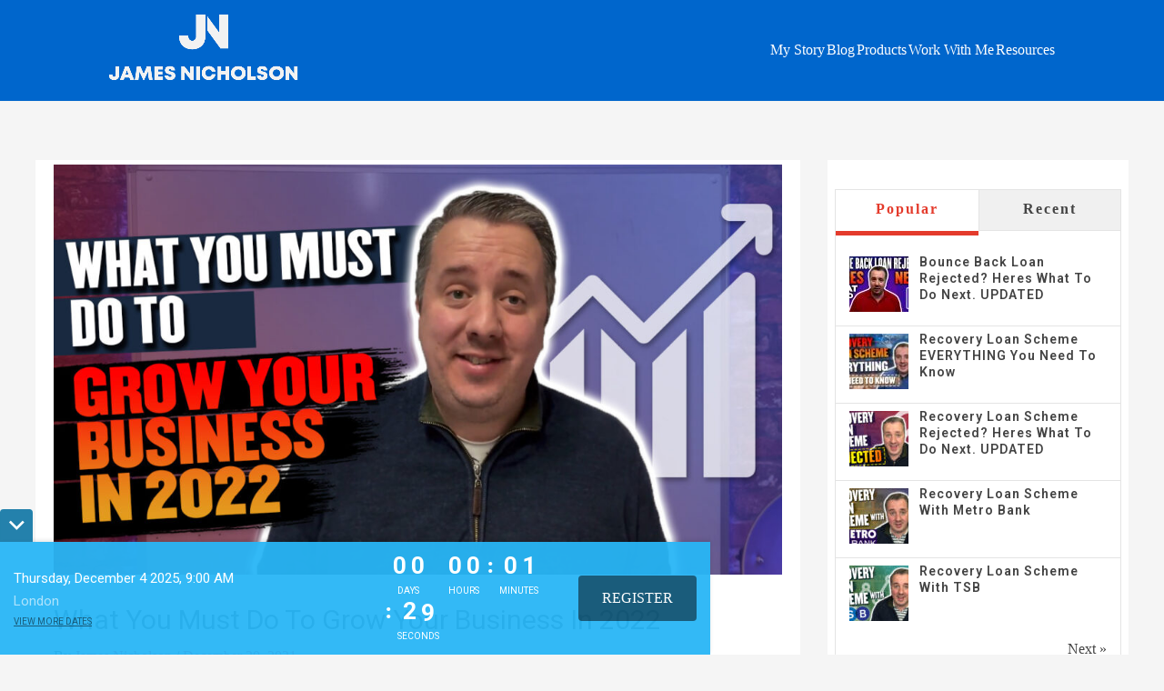

--- FILE ---
content_type: text/html; charset=UTF-8
request_url: https://james-nicholson.co.uk/what-you-must-do-to-grow-your-business/
body_size: 38156
content:
<!DOCTYPE html>
<html lang="en-US">
<head>
<meta charset="UTF-8">
<meta name="viewport" content="width=device-width, initial-scale=1">
	<link rel="profile" href="https://gmpg.org/xfn/11"> 
	<meta name='robots' content='index, follow, max-image-preview:large, max-snippet:-1, max-video-preview:-1' />

	<!-- This site is optimized with the Yoast SEO plugin v21.7 - https://yoast.com/wordpress/plugins/seo/ -->
	<title>What You Must Do To Grow Your Business In 2022 - James Nicholson - Get More Leads &amp; Sales</title>
	<meta name="description" content="New Year is fast approaching and you are thinking of new ways to grow your business. Here&#039;s what you must do to grow you business in 2022." />
	<link rel="canonical" href="https://james-nicholson.co.uk/what-you-must-do-to-grow-your-business/" />
	<meta property="og:locale" content="en_US" />
	<meta property="og:type" content="article" />
	<meta property="og:title" content="What You Must Do To Grow Your Business In 2022 - James Nicholson - Get More Leads &amp; Sales" />
	<meta property="og:description" content="New Year is fast approaching and you are thinking of new ways to grow your business. Here&#039;s what you must do to grow you business in 2022." />
	<meta property="og:url" content="https://james-nicholson.co.uk/what-you-must-do-to-grow-your-business/" />
	<meta property="og:site_name" content="James Nicholson - Get More Leads &amp; Sales" />
	<meta property="article:published_time" content="2021-12-30T21:00:43+00:00" />
	<meta property="article:modified_time" content="2021-12-22T15:03:50+00:00" />
	<meta property="og:image" content="https://james-nicholson.co.uk/wp-content/uploads/2021/12/What-You-Must-Do-To-Grow-Your-Business-In-2022.jpg" />
	<meta property="og:image:width" content="1280" />
	<meta property="og:image:height" content="720" />
	<meta property="og:image:type" content="image/jpeg" />
	<meta name="author" content="James Nicholson" />
	<meta name="twitter:card" content="summary_large_image" />
	<meta name="twitter:label1" content="Written by" />
	<meta name="twitter:data1" content="James Nicholson" />
	<meta name="twitter:label2" content="Est. reading time" />
	<meta name="twitter:data2" content="4 minutes" />
	<script type="application/ld+json" class="yoast-schema-graph">{"@context":"https://schema.org","@graph":[{"@type":"Article","@id":"https://james-nicholson.co.uk/what-you-must-do-to-grow-your-business/#article","isPartOf":{"@id":"https://james-nicholson.co.uk/what-you-must-do-to-grow-your-business/"},"author":{"name":"James Nicholson","@id":"https://james-nicholson.co.uk/#/schema/person/dd94d6d6df2828acd0fa7f255261588a"},"headline":"What You Must Do To Grow Your Business In 2022","datePublished":"2021-12-30T21:00:43+00:00","dateModified":"2021-12-22T15:03:50+00:00","mainEntityOfPage":{"@id":"https://james-nicholson.co.uk/what-you-must-do-to-grow-your-business/"},"wordCount":743,"publisher":{"@id":"https://james-nicholson.co.uk/#organization"},"image":{"@id":"https://james-nicholson.co.uk/what-you-must-do-to-grow-your-business/#primaryimage"},"thumbnailUrl":"https://james-nicholson.co.uk/wp-content/uploads/2021/12/What-You-Must-Do-To-Grow-Your-Business-In-2022.jpg","keywords":["Changes Your Business Needs in 2022","Great Business Ideas To Start In 2022","How To Grow Your Small Business In 2022","Tips To Grow Your Business In 2022","What You Must Do To Grow Your Business In 2022"],"articleSection":["Business Growth"],"inLanguage":"en-US"},{"@type":"WebPage","@id":"https://james-nicholson.co.uk/what-you-must-do-to-grow-your-business/","url":"https://james-nicholson.co.uk/what-you-must-do-to-grow-your-business/","name":"What You Must Do To Grow Your Business In 2022 - James Nicholson - Get More Leads &amp; Sales","isPartOf":{"@id":"https://james-nicholson.co.uk/#website"},"primaryImageOfPage":{"@id":"https://james-nicholson.co.uk/what-you-must-do-to-grow-your-business/#primaryimage"},"image":{"@id":"https://james-nicholson.co.uk/what-you-must-do-to-grow-your-business/#primaryimage"},"thumbnailUrl":"https://james-nicholson.co.uk/wp-content/uploads/2021/12/What-You-Must-Do-To-Grow-Your-Business-In-2022.jpg","datePublished":"2021-12-30T21:00:43+00:00","dateModified":"2021-12-22T15:03:50+00:00","description":"New Year is fast approaching and you are thinking of new ways to grow your business. Here's what you must do to grow you business in 2022.","breadcrumb":{"@id":"https://james-nicholson.co.uk/what-you-must-do-to-grow-your-business/#breadcrumb"},"inLanguage":"en-US","potentialAction":[{"@type":"ReadAction","target":["https://james-nicholson.co.uk/what-you-must-do-to-grow-your-business/"]}]},{"@type":"ImageObject","inLanguage":"en-US","@id":"https://james-nicholson.co.uk/what-you-must-do-to-grow-your-business/#primaryimage","url":"https://james-nicholson.co.uk/wp-content/uploads/2021/12/What-You-Must-Do-To-Grow-Your-Business-In-2022.jpg","contentUrl":"https://james-nicholson.co.uk/wp-content/uploads/2021/12/What-You-Must-Do-To-Grow-Your-Business-In-2022.jpg","width":1280,"height":720,"caption":"What You Must Do To Grow Your Business In 2022"},{"@type":"BreadcrumbList","@id":"https://james-nicholson.co.uk/what-you-must-do-to-grow-your-business/#breadcrumb","itemListElement":[{"@type":"ListItem","position":1,"name":"Home","item":"https://james-nicholson.co.uk/"},{"@type":"ListItem","position":2,"name":"What You Must Do To Grow Your Business In 2022"}]},{"@type":"WebSite","@id":"https://james-nicholson.co.uk/#website","url":"https://james-nicholson.co.uk/","name":"James Nicholson - Get More Leads &amp; Sales","description":"Using The Business Accelerator Methodology To Grow Your Business","publisher":{"@id":"https://james-nicholson.co.uk/#organization"},"potentialAction":[{"@type":"SearchAction","target":{"@type":"EntryPoint","urlTemplate":"https://james-nicholson.co.uk/?s={search_term_string}"},"query-input":"required name=search_term_string"}],"inLanguage":"en-US"},{"@type":"Organization","@id":"https://james-nicholson.co.uk/#organization","name":"James Nicholson - Get More Leads &amp; Sales","url":"https://james-nicholson.co.uk/","logo":{"@type":"ImageObject","inLanguage":"en-US","@id":"https://james-nicholson.co.uk/#/schema/logo/image/","url":"https://james-nicholson.co.uk/wp-content/uploads/2021/01/logo1.png","contentUrl":"https://james-nicholson.co.uk/wp-content/uploads/2021/01/logo1.png","width":640,"height":240,"caption":"James Nicholson - Get More Leads &amp; Sales"},"image":{"@id":"https://james-nicholson.co.uk/#/schema/logo/image/"}},{"@type":"Person","@id":"https://james-nicholson.co.uk/#/schema/person/dd94d6d6df2828acd0fa7f255261588a","name":"James Nicholson","image":{"@type":"ImageObject","inLanguage":"en-US","@id":"https://james-nicholson.co.uk/#/schema/person/image/","url":"https://secure.gravatar.com/avatar/2ba9a08b5ada884719ed7ebdc8482c8d?s=96&d=mm&r=g","contentUrl":"https://secure.gravatar.com/avatar/2ba9a08b5ada884719ed7ebdc8482c8d?s=96&d=mm&r=g","caption":"James Nicholson"},"url":"https://james-nicholson.co.uk/author/admnrock1/"}]}</script>
	<!-- / Yoast SEO plugin. -->


<link rel='dns-prefetch' href='//app.clickfunnels.com' />
<link rel='dns-prefetch' href='//fonts.googleapis.com' />
<link rel="alternate" type="application/rss+xml" title="James Nicholson - Get More Leads &amp; Sales &raquo; Feed" href="https://james-nicholson.co.uk/feed/" />
<link rel="alternate" type="application/rss+xml" title="James Nicholson - Get More Leads &amp; Sales &raquo; Comments Feed" href="https://james-nicholson.co.uk/comments/feed/" />
<link rel="alternate" type="application/rss+xml" title="James Nicholson - Get More Leads &amp; Sales &raquo; Stories Feed" href="https://james-nicholson.co.uk/web-stories/feed/">		<!-- This site uses the Google Analytics by MonsterInsights plugin v9.8.0 - Using Analytics tracking - https://www.monsterinsights.com/ -->
		<!-- Note: MonsterInsights is not currently configured on this site. The site owner needs to authenticate with Google Analytics in the MonsterInsights settings panel. -->
					<!-- No tracking code set -->
				<!-- / Google Analytics by MonsterInsights -->
		<script>
window._wpemojiSettings = {"baseUrl":"https:\/\/s.w.org\/images\/core\/emoji\/14.0.0\/72x72\/","ext":".png","svgUrl":"https:\/\/s.w.org\/images\/core\/emoji\/14.0.0\/svg\/","svgExt":".svg","source":{"concatemoji":"https:\/\/james-nicholson.co.uk\/wp-includes\/js\/wp-emoji-release.min.js?ver=6.3.7"}};
/*! This file is auto-generated */
!function(i,n){var o,s,e;function c(e){try{var t={supportTests:e,timestamp:(new Date).valueOf()};sessionStorage.setItem(o,JSON.stringify(t))}catch(e){}}function p(e,t,n){e.clearRect(0,0,e.canvas.width,e.canvas.height),e.fillText(t,0,0);var t=new Uint32Array(e.getImageData(0,0,e.canvas.width,e.canvas.height).data),r=(e.clearRect(0,0,e.canvas.width,e.canvas.height),e.fillText(n,0,0),new Uint32Array(e.getImageData(0,0,e.canvas.width,e.canvas.height).data));return t.every(function(e,t){return e===r[t]})}function u(e,t,n){switch(t){case"flag":return n(e,"\ud83c\udff3\ufe0f\u200d\u26a7\ufe0f","\ud83c\udff3\ufe0f\u200b\u26a7\ufe0f")?!1:!n(e,"\ud83c\uddfa\ud83c\uddf3","\ud83c\uddfa\u200b\ud83c\uddf3")&&!n(e,"\ud83c\udff4\udb40\udc67\udb40\udc62\udb40\udc65\udb40\udc6e\udb40\udc67\udb40\udc7f","\ud83c\udff4\u200b\udb40\udc67\u200b\udb40\udc62\u200b\udb40\udc65\u200b\udb40\udc6e\u200b\udb40\udc67\u200b\udb40\udc7f");case"emoji":return!n(e,"\ud83e\udef1\ud83c\udffb\u200d\ud83e\udef2\ud83c\udfff","\ud83e\udef1\ud83c\udffb\u200b\ud83e\udef2\ud83c\udfff")}return!1}function f(e,t,n){var r="undefined"!=typeof WorkerGlobalScope&&self instanceof WorkerGlobalScope?new OffscreenCanvas(300,150):i.createElement("canvas"),a=r.getContext("2d",{willReadFrequently:!0}),o=(a.textBaseline="top",a.font="600 32px Arial",{});return e.forEach(function(e){o[e]=t(a,e,n)}),o}function t(e){var t=i.createElement("script");t.src=e,t.defer=!0,i.head.appendChild(t)}"undefined"!=typeof Promise&&(o="wpEmojiSettingsSupports",s=["flag","emoji"],n.supports={everything:!0,everythingExceptFlag:!0},e=new Promise(function(e){i.addEventListener("DOMContentLoaded",e,{once:!0})}),new Promise(function(t){var n=function(){try{var e=JSON.parse(sessionStorage.getItem(o));if("object"==typeof e&&"number"==typeof e.timestamp&&(new Date).valueOf()<e.timestamp+604800&&"object"==typeof e.supportTests)return e.supportTests}catch(e){}return null}();if(!n){if("undefined"!=typeof Worker&&"undefined"!=typeof OffscreenCanvas&&"undefined"!=typeof URL&&URL.createObjectURL&&"undefined"!=typeof Blob)try{var e="postMessage("+f.toString()+"("+[JSON.stringify(s),u.toString(),p.toString()].join(",")+"));",r=new Blob([e],{type:"text/javascript"}),a=new Worker(URL.createObjectURL(r),{name:"wpTestEmojiSupports"});return void(a.onmessage=function(e){c(n=e.data),a.terminate(),t(n)})}catch(e){}c(n=f(s,u,p))}t(n)}).then(function(e){for(var t in e)n.supports[t]=e[t],n.supports.everything=n.supports.everything&&n.supports[t],"flag"!==t&&(n.supports.everythingExceptFlag=n.supports.everythingExceptFlag&&n.supports[t]);n.supports.everythingExceptFlag=n.supports.everythingExceptFlag&&!n.supports.flag,n.DOMReady=!1,n.readyCallback=function(){n.DOMReady=!0}}).then(function(){return e}).then(function(){var e;n.supports.everything||(n.readyCallback(),(e=n.source||{}).concatemoji?t(e.concatemoji):e.wpemoji&&e.twemoji&&(t(e.twemoji),t(e.wpemoji)))}))}((window,document),window._wpemojiSettings);
</script>
<style>
img.wp-smiley,
img.emoji {
	display: inline !important;
	border: none !important;
	box-shadow: none !important;
	height: 1em !important;
	width: 1em !important;
	margin: 0 0.07em !important;
	vertical-align: -0.1em !important;
	background: none !important;
	padding: 0 !important;
}
</style>
	<link rel='stylesheet' id='astra-theme-css-css' href='https://james-nicholson.co.uk/wp-content/themes/astra/assets/css/minified/style.min.css?ver=4.9.0' media='all' />
<style id='astra-theme-css-inline-css'>
.ast-no-sidebar .entry-content .alignfull {margin-left: calc( -50vw + 50%);margin-right: calc( -50vw + 50%);max-width: 100vw;width: 100vw;}.ast-no-sidebar .entry-content .alignwide {margin-left: calc(-41vw + 50%);margin-right: calc(-41vw + 50%);max-width: unset;width: unset;}.ast-no-sidebar .entry-content .alignfull .alignfull,.ast-no-sidebar .entry-content .alignfull .alignwide,.ast-no-sidebar .entry-content .alignwide .alignfull,.ast-no-sidebar .entry-content .alignwide .alignwide,.ast-no-sidebar .entry-content .wp-block-column .alignfull,.ast-no-sidebar .entry-content .wp-block-column .alignwide{width: 100%;margin-left: auto;margin-right: auto;}.wp-block-gallery,.blocks-gallery-grid {margin: 0;}.wp-block-separator {max-width: 100px;}.wp-block-separator.is-style-wide,.wp-block-separator.is-style-dots {max-width: none;}.entry-content .has-2-columns .wp-block-column:first-child {padding-right: 10px;}.entry-content .has-2-columns .wp-block-column:last-child {padding-left: 10px;}@media (max-width: 782px) {.entry-content .wp-block-columns .wp-block-column {flex-basis: 100%;}.entry-content .has-2-columns .wp-block-column:first-child {padding-right: 0;}.entry-content .has-2-columns .wp-block-column:last-child {padding-left: 0;}}body .entry-content .wp-block-latest-posts {margin-left: 0;}body .entry-content .wp-block-latest-posts li {list-style: none;}.ast-no-sidebar .ast-container .entry-content .wp-block-latest-posts {margin-left: 0;}.ast-header-break-point .entry-content .alignwide {margin-left: auto;margin-right: auto;}.entry-content .blocks-gallery-item img {margin-bottom: auto;}.wp-block-pullquote {border-top: 4px solid #555d66;border-bottom: 4px solid #555d66;color: #40464d;}:root{--ast-post-nav-space:0;--ast-container-default-xlg-padding:6.67em;--ast-container-default-lg-padding:5.67em;--ast-container-default-slg-padding:4.34em;--ast-container-default-md-padding:3.34em;--ast-container-default-sm-padding:6.67em;--ast-container-default-xs-padding:2.4em;--ast-container-default-xxs-padding:1.4em;--ast-code-block-background:#EEEEEE;--ast-comment-inputs-background:#FAFAFA;--ast-normal-container-width:1200px;--ast-narrow-container-width:750px;--ast-blog-title-font-weight:normal;--ast-blog-meta-weight:inherit;--ast-global-color-primary:var(--ast-global-color-5);--ast-global-color-secondary:var(--ast-global-color-4);--ast-global-color-alternate-background:var(--ast-global-color-7);--ast-global-color-subtle-background:var(--ast-global-color-6);--ast-bg-style-guide:#F8FAFC;--ast-shadow-style-guide:0px 0px 4px 0 #00000057;--ast-global-dark-bg-style:#fff;--ast-global-dark-lfs:#fbfbfb;--ast-widget-bg-color:#fafafa;--ast-wc-container-head-bg-color:#fbfbfb;--ast-title-layout-bg:#eeeeee;--ast-search-border-color:#e7e7e7;--ast-lifter-hover-bg:#e6e6e6;--ast-gallery-block-color:#000;--srfm-color-input-label:var(--ast-global-color-2);}html{font-size:100%;}a,.page-title{color:#e01a4f;}a:hover,a:focus{color:#000000;}body,button,input,select,textarea,.ast-button,.ast-custom-button{font-family:'Shadows Into Light Two',handwriting;font-weight:400;font-size:16px;font-size:1rem;line-height:var(--ast-body-line-height,1.7em);}blockquote{color:#000000;}h1,.entry-content h1,.entry-content h1 a,h2,.entry-content h2,.entry-content h2 a,h3,.entry-content h3,.entry-content h3 a,h4,.entry-content h4,.entry-content h4 a,h5,.entry-content h5,.entry-content h5 a,h6,.entry-content h6,.entry-content h6 a,.site-title,.site-title a{font-family:'Shadows Into Light Two',handwriting;font-weight:400;text-transform:none;}.ast-site-identity .site-title a{color:var(--ast-global-color-2);}.site-title{font-size:35px;font-size:2.1875rem;display:none;}.site-header .site-description{font-size:15px;font-size:0.9375rem;display:none;}.entry-title{font-size:30px;font-size:1.875rem;}.archive .ast-article-post .ast-article-inner,.blog .ast-article-post .ast-article-inner,.archive .ast-article-post .ast-article-inner:hover,.blog .ast-article-post .ast-article-inner:hover{overflow:hidden;}h1,.entry-content h1,.entry-content h1 a{font-size:80px;font-size:5rem;font-family:'Shadows Into Light Two',handwriting;line-height:1.4em;text-transform:none;}h2,.entry-content h2,.entry-content h2 a{font-size:40px;font-size:2.5rem;font-family:'Shadows Into Light Two',handwriting;line-height:1.3em;text-transform:none;}h3,.entry-content h3,.entry-content h3 a{font-size:24px;font-size:1.5rem;font-family:'Shadows Into Light Two',handwriting;line-height:1.3em;text-transform:none;}h4,.entry-content h4,.entry-content h4 a{font-size:20px;font-size:1.25rem;line-height:1.2em;font-family:'Shadows Into Light Two',handwriting;text-transform:none;}h5,.entry-content h5,.entry-content h5 a{font-size:15px;font-size:0.9375rem;line-height:1.2em;font-family:'Shadows Into Light Two',handwriting;text-transform:none;}h6,.entry-content h6,.entry-content h6 a{font-size:12px;font-size:0.75rem;line-height:1.25em;font-family:'Shadows Into Light Two',handwriting;text-transform:none;}::selection{background-color:#e01a4f;color:#ffffff;}body,h1,.entry-title a,.entry-content h1,.entry-content h1 a,h2,.entry-content h2,.entry-content h2 a,h3,.entry-content h3,.entry-content h3 a,h4,.entry-content h4,.entry-content h4 a,h5,.entry-content h5,.entry-content h5 a,h6,.entry-content h6,.entry-content h6 a{color:#000000;}.tagcloud a:hover,.tagcloud a:focus,.tagcloud a.current-item{color:#ffffff;border-color:#e01a4f;background-color:#e01a4f;}input:focus,input[type="text"]:focus,input[type="email"]:focus,input[type="url"]:focus,input[type="password"]:focus,input[type="reset"]:focus,input[type="search"]:focus,textarea:focus{border-color:#e01a4f;}input[type="radio"]:checked,input[type=reset],input[type="checkbox"]:checked,input[type="checkbox"]:hover:checked,input[type="checkbox"]:focus:checked,input[type=range]::-webkit-slider-thumb{border-color:#e01a4f;background-color:#e01a4f;box-shadow:none;}.site-footer a:hover + .post-count,.site-footer a:focus + .post-count{background:#e01a4f;border-color:#e01a4f;}.single .nav-links .nav-previous,.single .nav-links .nav-next{color:#e01a4f;}.entry-meta,.entry-meta *{line-height:1.45;color:#e01a4f;}.entry-meta a:not(.ast-button):hover,.entry-meta a:not(.ast-button):hover *,.entry-meta a:not(.ast-button):focus,.entry-meta a:not(.ast-button):focus *,.page-links > .page-link,.page-links .page-link:hover,.post-navigation a:hover{color:#000000;}#cat option,.secondary .calendar_wrap thead a,.secondary .calendar_wrap thead a:visited{color:#e01a4f;}.secondary .calendar_wrap #today,.ast-progress-val span{background:#e01a4f;}.secondary a:hover + .post-count,.secondary a:focus + .post-count{background:#e01a4f;border-color:#e01a4f;}.calendar_wrap #today > a{color:#ffffff;}.page-links .page-link,.single .post-navigation a{color:#e01a4f;}.ast-search-menu-icon .search-form button.search-submit{padding:0 4px;}.ast-search-menu-icon form.search-form{padding-right:0;}.ast-header-search .ast-search-menu-icon.ast-dropdown-active .search-form,.ast-header-search .ast-search-menu-icon.ast-dropdown-active .search-field:focus{transition:all 0.2s;}.search-form input.search-field:focus{outline:none;}.widget-title,.widget .wp-block-heading{font-size:22px;font-size:1.375rem;color:#000000;}#secondary,#secondary button,#secondary input,#secondary select,#secondary textarea{font-size:16px;font-size:1rem;}.ast-search-menu-icon.slide-search a:focus-visible:focus-visible,.astra-search-icon:focus-visible,#close:focus-visible,a:focus-visible,.ast-menu-toggle:focus-visible,.site .skip-link:focus-visible,.wp-block-loginout input:focus-visible,.wp-block-search.wp-block-search__button-inside .wp-block-search__inside-wrapper,.ast-header-navigation-arrow:focus-visible,.woocommerce .wc-proceed-to-checkout > .checkout-button:focus-visible,.woocommerce .woocommerce-MyAccount-navigation ul li a:focus-visible,.ast-orders-table__row .ast-orders-table__cell:focus-visible,.woocommerce .woocommerce-order-details .order-again > .button:focus-visible,.woocommerce .woocommerce-message a.button.wc-forward:focus-visible,.woocommerce #minus_qty:focus-visible,.woocommerce #plus_qty:focus-visible,a#ast-apply-coupon:focus-visible,.woocommerce .woocommerce-info a:focus-visible,.woocommerce .astra-shop-summary-wrap a:focus-visible,.woocommerce a.wc-forward:focus-visible,#ast-apply-coupon:focus-visible,.woocommerce-js .woocommerce-mini-cart-item a.remove:focus-visible,#close:focus-visible,.button.search-submit:focus-visible,#search_submit:focus,.normal-search:focus-visible,.ast-header-account-wrap:focus-visible,.woocommerce .ast-on-card-button.ast-quick-view-trigger:focus{outline-style:dotted;outline-color:inherit;outline-width:thin;}input:focus,input[type="text"]:focus,input[type="email"]:focus,input[type="url"]:focus,input[type="password"]:focus,input[type="reset"]:focus,input[type="search"]:focus,input[type="number"]:focus,textarea:focus,.wp-block-search__input:focus,[data-section="section-header-mobile-trigger"] .ast-button-wrap .ast-mobile-menu-trigger-minimal:focus,.ast-mobile-popup-drawer.active .menu-toggle-close:focus,.woocommerce-ordering select.orderby:focus,#ast-scroll-top:focus,#coupon_code:focus,.woocommerce-page #comment:focus,.woocommerce #reviews #respond input#submit:focus,.woocommerce a.add_to_cart_button:focus,.woocommerce .button.single_add_to_cart_button:focus,.woocommerce .woocommerce-cart-form button:focus,.woocommerce .woocommerce-cart-form__cart-item .quantity .qty:focus,.woocommerce .woocommerce-billing-fields .woocommerce-billing-fields__field-wrapper .woocommerce-input-wrapper > .input-text:focus,.woocommerce #order_comments:focus,.woocommerce #place_order:focus,.woocommerce .woocommerce-address-fields .woocommerce-address-fields__field-wrapper .woocommerce-input-wrapper > .input-text:focus,.woocommerce .woocommerce-MyAccount-content form button:focus,.woocommerce .woocommerce-MyAccount-content .woocommerce-EditAccountForm .woocommerce-form-row .woocommerce-Input.input-text:focus,.woocommerce .ast-woocommerce-container .woocommerce-pagination ul.page-numbers li a:focus,body #content .woocommerce form .form-row .select2-container--default .select2-selection--single:focus,#ast-coupon-code:focus,.woocommerce.woocommerce-js .quantity input[type=number]:focus,.woocommerce-js .woocommerce-mini-cart-item .quantity input[type=number]:focus,.woocommerce p#ast-coupon-trigger:focus{border-style:dotted;border-color:inherit;border-width:thin;}input{outline:none;}.woocommerce-js input[type=text]:focus,.woocommerce-js input[type=email]:focus,.woocommerce-js textarea:focus,input[type=number]:focus,.comments-area textarea#comment:focus,.comments-area textarea#comment:active,.comments-area .ast-comment-formwrap input[type="text"]:focus,.comments-area .ast-comment-formwrap input[type="text"]:active{outline-style:unset;outline-color:inherit;outline-width:thin;}.main-header-menu .menu-link,.ast-header-custom-item a{color:#000000;}.main-header-menu .menu-item:hover > .menu-link,.main-header-menu .menu-item:hover > .ast-menu-toggle,.main-header-menu .ast-masthead-custom-menu-items a:hover,.main-header-menu .menu-item.focus > .menu-link,.main-header-menu .menu-item.focus > .ast-menu-toggle,.main-header-menu .current-menu-item > .menu-link,.main-header-menu .current-menu-ancestor > .menu-link,.main-header-menu .current-menu-item > .ast-menu-toggle,.main-header-menu .current-menu-ancestor > .ast-menu-toggle{color:#e01a4f;}.header-main-layout-3 .ast-main-header-bar-alignment{margin-right:auto;}.header-main-layout-2 .site-header-section-left .ast-site-identity{text-align:left;}.site-logo-img img{ transition:all 0.2s linear;}body .ast-oembed-container *{position:absolute;top:0;width:100%;height:100%;left:0;}body .wp-block-embed-pocket-casts .ast-oembed-container *{position:unset;}.ast-header-break-point .ast-mobile-menu-buttons-minimal.menu-toggle{background:transparent;color:#e01a4f;}.ast-header-break-point .ast-mobile-menu-buttons-outline.menu-toggle{background:transparent;border:1px solid #e01a4f;color:#e01a4f;}.ast-header-break-point .ast-mobile-menu-buttons-fill.menu-toggle{background:#e01a4f;color:#ffffff;}.ast-single-post-featured-section + article {margin-top: 2em;}.site-content .ast-single-post-featured-section img {width: 100%;overflow: hidden;object-fit: cover;}.site > .ast-single-related-posts-container {margin-top: 0;}@media (min-width: 922px) {.ast-desktop .ast-container--narrow {max-width: var(--ast-narrow-container-width);margin: 0 auto;}}#secondary {margin: 4em 0 2.5em;word-break: break-word;line-height: 2;}#secondary li {margin-bottom: 0.25em;}#secondary li:last-child {margin-bottom: 0;}@media (max-width: 768px) {.js_active .ast-plain-container.ast-single-post #secondary {margin-top: 1.5em;}}.ast-separate-container.ast-two-container #secondary .widget {background-color: #fff;padding: 2em;margin-bottom: 2em;}@media (min-width: 993px) {.ast-left-sidebar #secondary {padding-right: 60px;}.ast-right-sidebar #secondary {padding-left: 60px;}}@media (max-width: 993px) {.ast-right-sidebar #secondary {padding-left: 30px;}.ast-left-sidebar #secondary {padding-right: 30px;}}.ast-small-footer{color:#000000;}.ast-small-footer > .ast-footer-overlay{background-color:#ffffff;;}.ast-small-footer a{color:#000000;}.ast-small-footer a:hover{color:#e01a4f;}.footer-adv .footer-adv-overlay{border-top-style:solid;border-top-color:#7a7a7a;}@media( max-width: 420px ) {.single .nav-links .nav-previous,.single .nav-links .nav-next {width: 100%;text-align: center;}}.wp-block-buttons.aligncenter{justify-content:center;}@media (max-width:782px){.entry-content .wp-block-columns .wp-block-column{margin-left:0px;}}.wp-block-image.aligncenter{margin-left:auto;margin-right:auto;}.wp-block-table.aligncenter{margin-left:auto;margin-right:auto;}.wp-block-buttons .wp-block-button.is-style-outline .wp-block-button__link.wp-element-button,.ast-outline-button,.wp-block-uagb-buttons-child .uagb-buttons-repeater.ast-outline-button{border-color:#e01a4f;border-top-width:2px;border-right-width:2px;border-bottom-width:2px;border-left-width:2px;font-family:inherit;font-weight:inherit;font-size:15px;font-size:0.9375rem;line-height:1em;border-top-left-radius:0px;border-top-right-radius:0px;border-bottom-right-radius:0px;border-bottom-left-radius:0px;}.wp-block-button.is-style-outline .wp-block-button__link:hover,.wp-block-buttons .wp-block-button.is-style-outline .wp-block-button__link:focus,.wp-block-buttons .wp-block-button.is-style-outline > .wp-block-button__link:not(.has-text-color):hover,.wp-block-buttons .wp-block-button.wp-block-button__link.is-style-outline:not(.has-text-color):hover,.ast-outline-button:hover,.ast-outline-button:focus,.wp-block-uagb-buttons-child .uagb-buttons-repeater.ast-outline-button:hover,.wp-block-uagb-buttons-child .uagb-buttons-repeater.ast-outline-button:focus{background-color:#0c0c0c;}.wp-block-button .wp-block-button__link.wp-element-button.is-style-outline:not(.has-background),.wp-block-button.is-style-outline>.wp-block-button__link.wp-element-button:not(.has-background),.ast-outline-button{background-color:#e01a4f;}.entry-content[data-ast-blocks-layout] > figure{margin-bottom:1em;}.review-rating{display:flex;align-items:center;order:2;}@media (max-width:921px){.ast-separate-container #primary,.ast-separate-container #secondary{padding:1.5em 0;}#primary,#secondary{padding:1.5em 0;margin:0;}.ast-left-sidebar #content > .ast-container{display:flex;flex-direction:column-reverse;width:100%;}.ast-separate-container .ast-article-post,.ast-separate-container .ast-article-single{padding:1.5em 2.14em;}.ast-author-box img.avatar{margin:20px 0 0 0;}}@media (max-width:921px){#secondary.secondary{padding-top:0;}.ast-separate-container.ast-right-sidebar #secondary{padding-left:1em;padding-right:1em;}.ast-separate-container.ast-two-container #secondary{padding-left:0;padding-right:0;}.ast-page-builder-template .entry-header #secondary,.ast-page-builder-template #secondary{margin-top:1.5em;}}@media (max-width:921px){.ast-right-sidebar #primary{padding-right:0;}.ast-page-builder-template.ast-left-sidebar #secondary,.ast-page-builder-template.ast-right-sidebar #secondary{padding-right:20px;padding-left:20px;}.ast-right-sidebar #secondary,.ast-left-sidebar #primary{padding-left:0;}.ast-left-sidebar #secondary{padding-right:0;}}@media (min-width:922px){.ast-separate-container.ast-right-sidebar #primary,.ast-separate-container.ast-left-sidebar #primary{border:0;}.search-no-results.ast-separate-container #primary{margin-bottom:4em;}}@media (min-width:922px){.ast-right-sidebar #primary{border-right:1px solid var(--ast-border-color);}.ast-left-sidebar #primary{border-left:1px solid var(--ast-border-color);}.ast-right-sidebar #secondary{border-left:1px solid var(--ast-border-color);margin-left:-1px;}.ast-left-sidebar #secondary{border-right:1px solid var(--ast-border-color);margin-right:-1px;}.ast-separate-container.ast-two-container.ast-right-sidebar #secondary{padding-left:30px;padding-right:0;}.ast-separate-container.ast-two-container.ast-left-sidebar #secondary{padding-right:30px;padding-left:0;}.ast-separate-container.ast-right-sidebar #secondary,.ast-separate-container.ast-left-sidebar #secondary{border:0;margin-left:auto;margin-right:auto;}.ast-separate-container.ast-two-container #secondary .widget:last-child{margin-bottom:0;}}.elementor-button-wrapper .elementor-button{border-style:solid;text-decoration:none;border-top-width:0px;border-right-width:0px;border-left-width:0px;border-bottom-width:0px;}body .elementor-button.elementor-size-sm,body .elementor-button.elementor-size-xs,body .elementor-button.elementor-size-md,body .elementor-button.elementor-size-lg,body .elementor-button.elementor-size-xl,body .elementor-button{border-top-left-radius:0px;border-top-right-radius:0px;border-bottom-right-radius:0px;border-bottom-left-radius:0px;padding-top:18px;padding-right:50px;padding-bottom:18px;padding-left:50px;}.elementor-button-wrapper .elementor-button{border-color:#e01a4f;background-color:#e01a4f;}.elementor-button-wrapper .elementor-button:hover,.elementor-button-wrapper .elementor-button:focus{color:#ffffff;background-color:#0c0c0c;border-color:#0c0c0c;}.wp-block-button .wp-block-button__link ,.elementor-button-wrapper .elementor-button,.elementor-button-wrapper .elementor-button:visited{color:#ffffff;}.elementor-button-wrapper .elementor-button{font-size:15px;font-size:0.9375rem;line-height:1em;}body .elementor-button.elementor-size-sm,body .elementor-button.elementor-size-xs,body .elementor-button.elementor-size-md,body .elementor-button.elementor-size-lg,body .elementor-button.elementor-size-xl,body .elementor-button{font-size:15px;font-size:0.9375rem;}.wp-block-button .wp-block-button__link:hover,.wp-block-button .wp-block-button__link:focus{color:#ffffff;background-color:#0c0c0c;border-color:#0c0c0c;}.elementor-widget-heading h1.elementor-heading-title{line-height:1.4em;}.elementor-widget-heading h2.elementor-heading-title{line-height:1.3em;}.elementor-widget-heading h3.elementor-heading-title{line-height:1.3em;}.elementor-widget-heading h4.elementor-heading-title{line-height:1.2em;}.elementor-widget-heading h5.elementor-heading-title{line-height:1.2em;}.elementor-widget-heading h6.elementor-heading-title{line-height:1.25em;}.wp-block-button .wp-block-button__link{border-style:solid;border-top-width:0px;border-right-width:0px;border-left-width:0px;border-bottom-width:0px;border-color:#e01a4f;background-color:#e01a4f;color:#ffffff;font-family:inherit;font-weight:inherit;line-height:1em;font-size:15px;font-size:0.9375rem;border-top-left-radius:0px;border-top-right-radius:0px;border-bottom-right-radius:0px;border-bottom-left-radius:0px;padding-top:18px;padding-right:50px;padding-bottom:18px;padding-left:50px;}.menu-toggle,button,.ast-button,.ast-custom-button,.button,input#submit,input[type="button"],input[type="submit"],input[type="reset"]{border-style:solid;border-top-width:0px;border-right-width:0px;border-left-width:0px;border-bottom-width:0px;color:#ffffff;border-color:#e01a4f;background-color:#e01a4f;padding-top:18px;padding-right:50px;padding-bottom:18px;padding-left:50px;font-family:inherit;font-weight:inherit;font-size:15px;font-size:0.9375rem;line-height:1em;border-top-left-radius:0px;border-top-right-radius:0px;border-bottom-right-radius:0px;border-bottom-left-radius:0px;}button:focus,.menu-toggle:hover,button:hover,.ast-button:hover,.ast-custom-button:hover .button:hover,.ast-custom-button:hover ,input[type=reset]:hover,input[type=reset]:focus,input#submit:hover,input#submit:focus,input[type="button"]:hover,input[type="button"]:focus,input[type="submit"]:hover,input[type="submit"]:focus{color:#ffffff;background-color:#0c0c0c;border-color:#0c0c0c;}@media (max-width:921px){.ast-mobile-header-stack .main-header-bar .ast-search-menu-icon{display:inline-block;}.ast-header-break-point.ast-header-custom-item-outside .ast-mobile-header-stack .main-header-bar .ast-search-icon{margin:0;}.ast-comment-avatar-wrap img{max-width:2.5em;}.ast-comment-meta{padding:0 1.8888em 1.3333em;}.ast-separate-container .ast-comment-list li.depth-1{padding:1.5em 2.14em;}.ast-separate-container .comment-respond{padding:2em 2.14em;}}@media (min-width:544px){.ast-container{max-width:100%;}}@media (max-width:544px){.ast-separate-container .ast-article-post,.ast-separate-container .ast-article-single,.ast-separate-container .comments-title,.ast-separate-container .ast-archive-description{padding:1.5em 1em;}.ast-separate-container #content .ast-container{padding-left:0.54em;padding-right:0.54em;}.ast-separate-container .ast-comment-list .bypostauthor{padding:.5em;}.ast-search-menu-icon.ast-dropdown-active .search-field{width:170px;}.ast-separate-container #secondary{padding-top:0;}.ast-separate-container.ast-two-container #secondary .widget{margin-bottom:1.5em;padding-left:1em;padding-right:1em;}.site-branding img,.site-header .site-logo-img .custom-logo-link img{max-width:100%;}} #ast-mobile-header .ast-site-header-cart-li a{pointer-events:none;}.ast-no-sidebar.ast-separate-container .entry-content .alignfull {margin-left: -6.67em;margin-right: -6.67em;width: auto;}@media (max-width: 1200px) {.ast-no-sidebar.ast-separate-container .entry-content .alignfull {margin-left: -2.4em;margin-right: -2.4em;}}@media (max-width: 768px) {.ast-no-sidebar.ast-separate-container .entry-content .alignfull {margin-left: -2.14em;margin-right: -2.14em;}}@media (max-width: 544px) {.ast-no-sidebar.ast-separate-container .entry-content .alignfull {margin-left: -1em;margin-right: -1em;}}.ast-no-sidebar.ast-separate-container .entry-content .alignwide {margin-left: -20px;margin-right: -20px;}.ast-no-sidebar.ast-separate-container .entry-content .wp-block-column .alignfull,.ast-no-sidebar.ast-separate-container .entry-content .wp-block-column .alignwide {margin-left: auto;margin-right: auto;width: 100%;}@media (max-width:921px){.site-title{display:none;}.site-header .site-description{display:none;}h1,.entry-content h1,.entry-content h1 a{font-size:60px;}h2,.entry-content h2,.entry-content h2 a{font-size:40px;}h3,.entry-content h3,.entry-content h3 a{font-size:30px;}}@media (max-width:544px){.site-title{display:none;}.site-header .site-description{display:none;}h1,.entry-content h1,.entry-content h1 a{font-size:30px;}h2,.entry-content h2,.entry-content h2 a{font-size:35px;}h3,.entry-content h3,.entry-content h3 a{font-size:20px;}}@media (max-width:921px){html{font-size:91.2%;}}@media (max-width:544px){html{font-size:91.2%;}}@media (min-width:922px){.ast-container{max-width:1240px;}}@font-face {font-family: "Astra";src: url(https://james-nicholson.co.uk/wp-content/themes/astra/assets/fonts/astra.woff) format("woff"),url(https://james-nicholson.co.uk/wp-content/themes/astra/assets/fonts/astra.ttf) format("truetype"),url(https://james-nicholson.co.uk/wp-content/themes/astra/assets/fonts/astra.svg#astra) format("svg");font-weight: normal;font-style: normal;font-display: fallback;}@media (max-width:921px) {.main-header-bar .main-header-bar-navigation{display:none;}}.ast-desktop .main-header-menu.submenu-with-border .sub-menu,.ast-desktop .main-header-menu.submenu-with-border .astra-full-megamenu-wrapper{border-color:#eaeaea;}.ast-desktop .main-header-menu.submenu-with-border .sub-menu{border-top-width:1px;border-right-width:1px;border-left-width:1px;border-bottom-width:1px;border-style:solid;}.ast-desktop .main-header-menu.submenu-with-border .sub-menu .sub-menu{top:-1px;}.ast-desktop .main-header-menu.submenu-with-border .sub-menu .menu-link,.ast-desktop .main-header-menu.submenu-with-border .children .menu-link{border-bottom-width:1px;border-style:solid;border-color:#eaeaea;}@media (min-width:922px){.main-header-menu .sub-menu .menu-item.ast-left-align-sub-menu:hover > .sub-menu,.main-header-menu .sub-menu .menu-item.ast-left-align-sub-menu.focus > .sub-menu{margin-left:-2px;}}.ast-small-footer{border-top-style:solid;border-top-width:1px;border-top-color:#f1f2f2;}.site .comments-area{padding-bottom:3em;}.ast-header-break-point.ast-header-custom-item-inside .main-header-bar .main-header-bar-navigation .ast-search-icon {display: none;}.ast-header-break-point.ast-header-custom-item-inside .main-header-bar .ast-search-menu-icon .search-form {padding: 0;display: block;overflow: hidden;}.ast-header-break-point .ast-header-custom-item .widget:last-child {margin-bottom: 1em;}.ast-header-custom-item .widget {margin: 0.5em;display: inline-block;vertical-align: middle;}.ast-header-custom-item .widget p {margin-bottom: 0;}.ast-header-custom-item .widget li {width: auto;}.ast-header-custom-item-inside .button-custom-menu-item .menu-link {display: none;}.ast-header-custom-item-inside.ast-header-break-point .button-custom-menu-item .ast-custom-button-link {display: none;}.ast-header-custom-item-inside.ast-header-break-point .button-custom-menu-item .menu-link {display: block;}.ast-header-break-point.ast-header-custom-item-outside .main-header-bar .ast-search-icon {margin-right: 1em;}.ast-header-break-point.ast-header-custom-item-inside .main-header-bar .ast-search-menu-icon .search-field,.ast-header-break-point.ast-header-custom-item-inside .main-header-bar .ast-search-menu-icon.ast-inline-search .search-field {width: 100%;padding-right: 5.5em;}.ast-header-break-point.ast-header-custom-item-inside .main-header-bar .ast-search-menu-icon .search-submit {display: block;position: absolute;height: 100%;top: 0;right: 0;padding: 0 1em;border-radius: 0;}.ast-header-break-point .ast-header-custom-item .ast-masthead-custom-menu-items {padding-left: 20px;padding-right: 20px;margin-bottom: 1em;margin-top: 1em;}.ast-header-custom-item-inside.ast-header-break-point .button-custom-menu-item {padding-left: 0;padding-right: 0;margin-top: 0;margin-bottom: 0;}.astra-icon-down_arrow::after {content: "\e900";font-family: Astra;}.astra-icon-close::after {content: "\e5cd";font-family: Astra;}.astra-icon-drag_handle::after {content: "\e25d";font-family: Astra;}.astra-icon-format_align_justify::after {content: "\e235";font-family: Astra;}.astra-icon-menu::after {content: "\e5d2";font-family: Astra;}.astra-icon-reorder::after {content: "\e8fe";font-family: Astra;}.astra-icon-search::after {content: "\e8b6";font-family: Astra;}.astra-icon-zoom_in::after {content: "\e56b";font-family: Astra;}.astra-icon-check-circle::after {content: "\e901";font-family: Astra;}.astra-icon-shopping-cart::after {content: "\f07a";font-family: Astra;}.astra-icon-shopping-bag::after {content: "\f290";font-family: Astra;}.astra-icon-shopping-basket::after {content: "\f291";font-family: Astra;}.astra-icon-circle-o::after {content: "\e903";font-family: Astra;}.astra-icon-certificate::after {content: "\e902";font-family: Astra;}blockquote {padding: 1.2em;}:root .has-ast-global-color-0-color{color:var(--ast-global-color-0);}:root .has-ast-global-color-0-background-color{background-color:var(--ast-global-color-0);}:root .wp-block-button .has-ast-global-color-0-color{color:var(--ast-global-color-0);}:root .wp-block-button .has-ast-global-color-0-background-color{background-color:var(--ast-global-color-0);}:root .has-ast-global-color-1-color{color:var(--ast-global-color-1);}:root .has-ast-global-color-1-background-color{background-color:var(--ast-global-color-1);}:root .wp-block-button .has-ast-global-color-1-color{color:var(--ast-global-color-1);}:root .wp-block-button .has-ast-global-color-1-background-color{background-color:var(--ast-global-color-1);}:root .has-ast-global-color-2-color{color:var(--ast-global-color-2);}:root .has-ast-global-color-2-background-color{background-color:var(--ast-global-color-2);}:root .wp-block-button .has-ast-global-color-2-color{color:var(--ast-global-color-2);}:root .wp-block-button .has-ast-global-color-2-background-color{background-color:var(--ast-global-color-2);}:root .has-ast-global-color-3-color{color:var(--ast-global-color-3);}:root .has-ast-global-color-3-background-color{background-color:var(--ast-global-color-3);}:root .wp-block-button .has-ast-global-color-3-color{color:var(--ast-global-color-3);}:root .wp-block-button .has-ast-global-color-3-background-color{background-color:var(--ast-global-color-3);}:root .has-ast-global-color-4-color{color:var(--ast-global-color-4);}:root .has-ast-global-color-4-background-color{background-color:var(--ast-global-color-4);}:root .wp-block-button .has-ast-global-color-4-color{color:var(--ast-global-color-4);}:root .wp-block-button .has-ast-global-color-4-background-color{background-color:var(--ast-global-color-4);}:root .has-ast-global-color-5-color{color:var(--ast-global-color-5);}:root .has-ast-global-color-5-background-color{background-color:var(--ast-global-color-5);}:root .wp-block-button .has-ast-global-color-5-color{color:var(--ast-global-color-5);}:root .wp-block-button .has-ast-global-color-5-background-color{background-color:var(--ast-global-color-5);}:root .has-ast-global-color-6-color{color:var(--ast-global-color-6);}:root .has-ast-global-color-6-background-color{background-color:var(--ast-global-color-6);}:root .wp-block-button .has-ast-global-color-6-color{color:var(--ast-global-color-6);}:root .wp-block-button .has-ast-global-color-6-background-color{background-color:var(--ast-global-color-6);}:root .has-ast-global-color-7-color{color:var(--ast-global-color-7);}:root .has-ast-global-color-7-background-color{background-color:var(--ast-global-color-7);}:root .wp-block-button .has-ast-global-color-7-color{color:var(--ast-global-color-7);}:root .wp-block-button .has-ast-global-color-7-background-color{background-color:var(--ast-global-color-7);}:root .has-ast-global-color-8-color{color:var(--ast-global-color-8);}:root .has-ast-global-color-8-background-color{background-color:var(--ast-global-color-8);}:root .wp-block-button .has-ast-global-color-8-color{color:var(--ast-global-color-8);}:root .wp-block-button .has-ast-global-color-8-background-color{background-color:var(--ast-global-color-8);}:root{--ast-global-color-0:#0170B9;--ast-global-color-1:#3a3a3a;--ast-global-color-2:#3a3a3a;--ast-global-color-3:#4B4F58;--ast-global-color-4:#F5F5F5;--ast-global-color-5:#FFFFFF;--ast-global-color-6:#E5E5E5;--ast-global-color-7:#424242;--ast-global-color-8:#000000;}:root {--ast-border-color : #dddddd;}.ast-single-entry-banner {-js-display: flex;display: flex;flex-direction: column;justify-content: center;text-align: center;position: relative;background: var(--ast-title-layout-bg);}.ast-single-entry-banner[data-banner-layout="layout-1"] {max-width: 1200px;background: inherit;padding: 20px 0;}.ast-single-entry-banner[data-banner-width-type="custom"] {margin: 0 auto;width: 100%;}.ast-single-entry-banner + .site-content .entry-header {margin-bottom: 0;}.site .ast-author-avatar {--ast-author-avatar-size: ;}a.ast-underline-text {text-decoration: underline;}.ast-container > .ast-terms-link {position: relative;display: block;}a.ast-button.ast-badge-tax {padding: 4px 8px;border-radius: 3px;font-size: inherit;}header.entry-header .entry-title{font-size:30px;font-size:1.875rem;}header.entry-header > *:not(:last-child){margin-bottom:10px;}.ast-archive-entry-banner {-js-display: flex;display: flex;flex-direction: column;justify-content: center;text-align: center;position: relative;background: var(--ast-title-layout-bg);}.ast-archive-entry-banner[data-banner-width-type="custom"] {margin: 0 auto;width: 100%;}.ast-archive-entry-banner[data-banner-layout="layout-1"] {background: inherit;padding: 20px 0;text-align: left;}body.archive .ast-archive-description{max-width:1200px;width:100%;text-align:left;padding-top:3em;padding-right:3em;padding-bottom:3em;padding-left:3em;}body.archive .ast-archive-description .ast-archive-title,body.archive .ast-archive-description .ast-archive-title *{font-size:40px;font-size:2.5rem;}body.archive .ast-archive-description > *:not(:last-child){margin-bottom:10px;}@media (max-width:921px){body.archive .ast-archive-description{text-align:left;}}@media (max-width:544px){body.archive .ast-archive-description{text-align:left;}}.ast-breadcrumbs .trail-browse,.ast-breadcrumbs .trail-items,.ast-breadcrumbs .trail-items li{display:inline-block;margin:0;padding:0;border:none;background:inherit;text-indent:0;text-decoration:none;}.ast-breadcrumbs .trail-browse{font-size:inherit;font-style:inherit;font-weight:inherit;color:inherit;}.ast-breadcrumbs .trail-items{list-style:none;}.trail-items li::after{padding:0 0.3em;content:"\00bb";}.trail-items li:last-of-type::after{display:none;}h1,.entry-content h1,h2,.entry-content h2,h3,.entry-content h3,h4,.entry-content h4,h5,.entry-content h5,h6,.entry-content h6{color:#e43b2c;}.elementor-posts-container [CLASS*="ast-width-"]{width:100%;}.elementor-template-full-width .ast-container{display:block;}.elementor-screen-only,.screen-reader-text,.screen-reader-text span,.ui-helper-hidden-accessible{top:0 !important;}@media (max-width:544px){.elementor-element .elementor-wc-products .woocommerce[class*="columns-"] ul.products li.product{width:auto;margin:0;}.elementor-element .woocommerce .woocommerce-result-count{float:none;}}.ast-header-break-point .main-header-bar{border-bottom-width:1px;border-bottom-color:#f1f2f2;}@media (min-width:922px){.main-header-bar{border-bottom-width:1px;border-bottom-color:#f1f2f2;}}@media (min-width:922px){#primary{width:70%;}#secondary{width:30%;}}.ast-flex{-webkit-align-content:center;-ms-flex-line-pack:center;align-content:center;-webkit-box-align:center;-webkit-align-items:center;-moz-box-align:center;-ms-flex-align:center;align-items:center;}.main-header-bar{padding:1em 0;}.ast-site-identity{padding:0;}.header-main-layout-1 .ast-flex.main-header-container, .header-main-layout-3 .ast-flex.main-header-container{-webkit-align-content:center;-ms-flex-line-pack:center;align-content:center;-webkit-box-align:center;-webkit-align-items:center;-moz-box-align:center;-ms-flex-align:center;align-items:center;}.header-main-layout-1 .ast-flex.main-header-container, .header-main-layout-3 .ast-flex.main-header-container{-webkit-align-content:center;-ms-flex-line-pack:center;align-content:center;-webkit-box-align:center;-webkit-align-items:center;-moz-box-align:center;-ms-flex-align:center;align-items:center;}.main-header-menu .sub-menu .menu-item.menu-item-has-children > .menu-link:after{position:absolute;right:1em;top:50%;transform:translate(0,-50%) rotate(270deg);}.ast-header-break-point .main-header-bar .main-header-bar-navigation .page_item_has_children > .ast-menu-toggle::before, .ast-header-break-point .main-header-bar .main-header-bar-navigation .menu-item-has-children > .ast-menu-toggle::before, .ast-mobile-popup-drawer .main-header-bar-navigation .menu-item-has-children>.ast-menu-toggle::before, .ast-header-break-point .ast-mobile-header-wrap .main-header-bar-navigation .menu-item-has-children > .ast-menu-toggle::before{font-weight:bold;content:"\e900";font-family:Astra;text-decoration:inherit;display:inline-block;}.ast-header-break-point .main-navigation ul.sub-menu .menu-item .menu-link:before{content:"\e900";font-family:Astra;font-size:.65em;text-decoration:inherit;display:inline-block;transform:translate(0, -2px) rotateZ(270deg);margin-right:5px;}.widget_search .search-form:after{font-family:Astra;font-size:1.2em;font-weight:normal;content:"\e8b6";position:absolute;top:50%;right:15px;transform:translate(0, -50%);}.astra-search-icon::before{content:"\e8b6";font-family:Astra;font-style:normal;font-weight:normal;text-decoration:inherit;text-align:center;-webkit-font-smoothing:antialiased;-moz-osx-font-smoothing:grayscale;z-index:3;}.main-header-bar .main-header-bar-navigation .page_item_has_children > a:after, .main-header-bar .main-header-bar-navigation .menu-item-has-children > a:after, .menu-item-has-children .ast-header-navigation-arrow:after{content:"\e900";display:inline-block;font-family:Astra;font-size:.6rem;font-weight:bold;text-rendering:auto;-webkit-font-smoothing:antialiased;-moz-osx-font-smoothing:grayscale;margin-left:10px;line-height:normal;}.menu-item-has-children .sub-menu .ast-header-navigation-arrow:after{margin-left:0;}.ast-mobile-popup-drawer .main-header-bar-navigation .ast-submenu-expanded>.ast-menu-toggle::before{transform:rotateX(180deg);}.ast-header-break-point .main-header-bar-navigation .menu-item-has-children > .menu-link:after{display:none;}@media (min-width:922px){.ast-builder-menu .main-navigation > ul > li:last-child a{margin-right:0;}}.ast-separate-container .ast-article-inner{background-color:transparent;background-image:none;}.ast-separate-container .ast-article-post{background-color:#ffffff;background-image:none;}.ast-separate-container .ast-article-single:not(.ast-related-post), .woocommerce.ast-separate-container .ast-woocommerce-container, .ast-separate-container .error-404, .ast-separate-container .no-results, .single.ast-separate-container  .ast-author-meta, .ast-separate-container .related-posts-title-wrapper,.ast-separate-container .comments-count-wrapper, .ast-box-layout.ast-plain-container .site-content,.ast-padded-layout.ast-plain-container .site-content, .ast-separate-container .ast-archive-description, .ast-separate-container .comments-area .comment-respond, .ast-separate-container .comments-area .ast-comment-list li, .ast-separate-container .comments-area .comments-title{background-color:#ffffff;background-image:none;}.ast-separate-container.ast-two-container #secondary .widget{background-color:#ffffff;background-image:none;}
		#ast-scroll-top {
			display: none;
			position: fixed;
			text-align: center;
			cursor: pointer;
			z-index: 99;
			width: 2.1em;
			height: 2.1em;
			line-height: 2.1;
			color: #ffffff;
			border-radius: 2px;
			content: "";
			outline: inherit;
		}
		@media (min-width: 769px) {
			#ast-scroll-top {
				content: "769";
			}
		}
		#ast-scroll-top .ast-icon.icon-arrow svg {
			margin-left: 0px;
			vertical-align: middle;
			transform: translate(0, -20%) rotate(180deg);
			width: 1.6em;
		}
		.ast-scroll-to-top-right {
			right: 30px;
			bottom: 30px;
		}
		.ast-scroll-to-top-left {
			left: 30px;
			bottom: 30px;
		}
	#ast-scroll-top{background-color:#e01a4f;font-size:15px;}.ast-scroll-top-icon::before{content:"\e900";font-family:Astra;text-decoration:inherit;}.ast-scroll-top-icon{transform:rotate(180deg);}@media (max-width:921px){#ast-scroll-top .ast-icon.icon-arrow svg{width:1em;}}:root{--e-global-color-astglobalcolor0:#0170B9;--e-global-color-astglobalcolor1:#3a3a3a;--e-global-color-astglobalcolor2:#3a3a3a;--e-global-color-astglobalcolor3:#4B4F58;--e-global-color-astglobalcolor4:#F5F5F5;--e-global-color-astglobalcolor5:#FFFFFF;--e-global-color-astglobalcolor6:#E5E5E5;--e-global-color-astglobalcolor7:#424242;--e-global-color-astglobalcolor8:#000000;}
</style>
<link rel='stylesheet' id='astra-google-fonts-css' href='https://fonts.googleapis.com/css?family=Shadows+Into+Light+Two%3A400%2C&#038;display=fallback&#038;ver=4.9.0' media='all' />
<link rel='stylesheet' id='hfe-widgets-style-css' href='https://james-nicholson.co.uk/wp-content/plugins/header-footer-elementor/inc/widgets-css/frontend.css?ver=2.5.2' media='all' />
<link rel='stylesheet' id='wp-block-library-css' href='https://james-nicholson.co.uk/wp-includes/css/dist/block-library/style.min.css?ver=6.3.7' media='all' />
<style id='global-styles-inline-css'>
body{--wp--preset--color--black: #000000;--wp--preset--color--cyan-bluish-gray: #abb8c3;--wp--preset--color--white: #ffffff;--wp--preset--color--pale-pink: #f78da7;--wp--preset--color--vivid-red: #cf2e2e;--wp--preset--color--luminous-vivid-orange: #ff6900;--wp--preset--color--luminous-vivid-amber: #fcb900;--wp--preset--color--light-green-cyan: #7bdcb5;--wp--preset--color--vivid-green-cyan: #00d084;--wp--preset--color--pale-cyan-blue: #8ed1fc;--wp--preset--color--vivid-cyan-blue: #0693e3;--wp--preset--color--vivid-purple: #9b51e0;--wp--preset--color--ast-global-color-0: var(--ast-global-color-0);--wp--preset--color--ast-global-color-1: var(--ast-global-color-1);--wp--preset--color--ast-global-color-2: var(--ast-global-color-2);--wp--preset--color--ast-global-color-3: var(--ast-global-color-3);--wp--preset--color--ast-global-color-4: var(--ast-global-color-4);--wp--preset--color--ast-global-color-5: var(--ast-global-color-5);--wp--preset--color--ast-global-color-6: var(--ast-global-color-6);--wp--preset--color--ast-global-color-7: var(--ast-global-color-7);--wp--preset--color--ast-global-color-8: var(--ast-global-color-8);--wp--preset--gradient--vivid-cyan-blue-to-vivid-purple: linear-gradient(135deg,rgba(6,147,227,1) 0%,rgb(155,81,224) 100%);--wp--preset--gradient--light-green-cyan-to-vivid-green-cyan: linear-gradient(135deg,rgb(122,220,180) 0%,rgb(0,208,130) 100%);--wp--preset--gradient--luminous-vivid-amber-to-luminous-vivid-orange: linear-gradient(135deg,rgba(252,185,0,1) 0%,rgba(255,105,0,1) 100%);--wp--preset--gradient--luminous-vivid-orange-to-vivid-red: linear-gradient(135deg,rgba(255,105,0,1) 0%,rgb(207,46,46) 100%);--wp--preset--gradient--very-light-gray-to-cyan-bluish-gray: linear-gradient(135deg,rgb(238,238,238) 0%,rgb(169,184,195) 100%);--wp--preset--gradient--cool-to-warm-spectrum: linear-gradient(135deg,rgb(74,234,220) 0%,rgb(151,120,209) 20%,rgb(207,42,186) 40%,rgb(238,44,130) 60%,rgb(251,105,98) 80%,rgb(254,248,76) 100%);--wp--preset--gradient--blush-light-purple: linear-gradient(135deg,rgb(255,206,236) 0%,rgb(152,150,240) 100%);--wp--preset--gradient--blush-bordeaux: linear-gradient(135deg,rgb(254,205,165) 0%,rgb(254,45,45) 50%,rgb(107,0,62) 100%);--wp--preset--gradient--luminous-dusk: linear-gradient(135deg,rgb(255,203,112) 0%,rgb(199,81,192) 50%,rgb(65,88,208) 100%);--wp--preset--gradient--pale-ocean: linear-gradient(135deg,rgb(255,245,203) 0%,rgb(182,227,212) 50%,rgb(51,167,181) 100%);--wp--preset--gradient--electric-grass: linear-gradient(135deg,rgb(202,248,128) 0%,rgb(113,206,126) 100%);--wp--preset--gradient--midnight: linear-gradient(135deg,rgb(2,3,129) 0%,rgb(40,116,252) 100%);--wp--preset--font-size--small: 13px;--wp--preset--font-size--medium: 20px;--wp--preset--font-size--large: 36px;--wp--preset--font-size--x-large: 42px;--wp--preset--spacing--20: 0.44rem;--wp--preset--spacing--30: 0.67rem;--wp--preset--spacing--40: 1rem;--wp--preset--spacing--50: 1.5rem;--wp--preset--spacing--60: 2.25rem;--wp--preset--spacing--70: 3.38rem;--wp--preset--spacing--80: 5.06rem;--wp--preset--shadow--natural: 6px 6px 9px rgba(0, 0, 0, 0.2);--wp--preset--shadow--deep: 12px 12px 50px rgba(0, 0, 0, 0.4);--wp--preset--shadow--sharp: 6px 6px 0px rgba(0, 0, 0, 0.2);--wp--preset--shadow--outlined: 6px 6px 0px -3px rgba(255, 255, 255, 1), 6px 6px rgba(0, 0, 0, 1);--wp--preset--shadow--crisp: 6px 6px 0px rgba(0, 0, 0, 1);}body { margin: 0;--wp--style--global--content-size: var(--wp--custom--ast-content-width-size);--wp--style--global--wide-size: var(--wp--custom--ast-wide-width-size); }.wp-site-blocks > .alignleft { float: left; margin-right: 2em; }.wp-site-blocks > .alignright { float: right; margin-left: 2em; }.wp-site-blocks > .aligncenter { justify-content: center; margin-left: auto; margin-right: auto; }:where(.wp-site-blocks) > * { margin-block-start: 24px; margin-block-end: 0; }:where(.wp-site-blocks) > :first-child:first-child { margin-block-start: 0; }:where(.wp-site-blocks) > :last-child:last-child { margin-block-end: 0; }body { --wp--style--block-gap: 24px; }:where(body .is-layout-flow)  > :first-child:first-child{margin-block-start: 0;}:where(body .is-layout-flow)  > :last-child:last-child{margin-block-end: 0;}:where(body .is-layout-flow)  > *{margin-block-start: 24px;margin-block-end: 0;}:where(body .is-layout-constrained)  > :first-child:first-child{margin-block-start: 0;}:where(body .is-layout-constrained)  > :last-child:last-child{margin-block-end: 0;}:where(body .is-layout-constrained)  > *{margin-block-start: 24px;margin-block-end: 0;}:where(body .is-layout-flex) {gap: 24px;}:where(body .is-layout-grid) {gap: 24px;}body .is-layout-flow > .alignleft{float: left;margin-inline-start: 0;margin-inline-end: 2em;}body .is-layout-flow > .alignright{float: right;margin-inline-start: 2em;margin-inline-end: 0;}body .is-layout-flow > .aligncenter{margin-left: auto !important;margin-right: auto !important;}body .is-layout-constrained > .alignleft{float: left;margin-inline-start: 0;margin-inline-end: 2em;}body .is-layout-constrained > .alignright{float: right;margin-inline-start: 2em;margin-inline-end: 0;}body .is-layout-constrained > .aligncenter{margin-left: auto !important;margin-right: auto !important;}body .is-layout-constrained > :where(:not(.alignleft):not(.alignright):not(.alignfull)){max-width: var(--wp--style--global--content-size);margin-left: auto !important;margin-right: auto !important;}body .is-layout-constrained > .alignwide{max-width: var(--wp--style--global--wide-size);}body .is-layout-flex{display: flex;}body .is-layout-flex{flex-wrap: wrap;align-items: center;}body .is-layout-flex > *{margin: 0;}body .is-layout-grid{display: grid;}body .is-layout-grid > *{margin: 0;}body{padding-top: 0px;padding-right: 0px;padding-bottom: 0px;padding-left: 0px;}a:where(:not(.wp-element-button)){text-decoration: none;}.wp-element-button, .wp-block-button__link{background-color: #32373c;border-width: 0;color: #fff;font-family: inherit;font-size: inherit;line-height: inherit;padding: calc(0.667em + 2px) calc(1.333em + 2px);text-decoration: none;}.has-black-color{color: var(--wp--preset--color--black) !important;}.has-cyan-bluish-gray-color{color: var(--wp--preset--color--cyan-bluish-gray) !important;}.has-white-color{color: var(--wp--preset--color--white) !important;}.has-pale-pink-color{color: var(--wp--preset--color--pale-pink) !important;}.has-vivid-red-color{color: var(--wp--preset--color--vivid-red) !important;}.has-luminous-vivid-orange-color{color: var(--wp--preset--color--luminous-vivid-orange) !important;}.has-luminous-vivid-amber-color{color: var(--wp--preset--color--luminous-vivid-amber) !important;}.has-light-green-cyan-color{color: var(--wp--preset--color--light-green-cyan) !important;}.has-vivid-green-cyan-color{color: var(--wp--preset--color--vivid-green-cyan) !important;}.has-pale-cyan-blue-color{color: var(--wp--preset--color--pale-cyan-blue) !important;}.has-vivid-cyan-blue-color{color: var(--wp--preset--color--vivid-cyan-blue) !important;}.has-vivid-purple-color{color: var(--wp--preset--color--vivid-purple) !important;}.has-ast-global-color-0-color{color: var(--wp--preset--color--ast-global-color-0) !important;}.has-ast-global-color-1-color{color: var(--wp--preset--color--ast-global-color-1) !important;}.has-ast-global-color-2-color{color: var(--wp--preset--color--ast-global-color-2) !important;}.has-ast-global-color-3-color{color: var(--wp--preset--color--ast-global-color-3) !important;}.has-ast-global-color-4-color{color: var(--wp--preset--color--ast-global-color-4) !important;}.has-ast-global-color-5-color{color: var(--wp--preset--color--ast-global-color-5) !important;}.has-ast-global-color-6-color{color: var(--wp--preset--color--ast-global-color-6) !important;}.has-ast-global-color-7-color{color: var(--wp--preset--color--ast-global-color-7) !important;}.has-ast-global-color-8-color{color: var(--wp--preset--color--ast-global-color-8) !important;}.has-black-background-color{background-color: var(--wp--preset--color--black) !important;}.has-cyan-bluish-gray-background-color{background-color: var(--wp--preset--color--cyan-bluish-gray) !important;}.has-white-background-color{background-color: var(--wp--preset--color--white) !important;}.has-pale-pink-background-color{background-color: var(--wp--preset--color--pale-pink) !important;}.has-vivid-red-background-color{background-color: var(--wp--preset--color--vivid-red) !important;}.has-luminous-vivid-orange-background-color{background-color: var(--wp--preset--color--luminous-vivid-orange) !important;}.has-luminous-vivid-amber-background-color{background-color: var(--wp--preset--color--luminous-vivid-amber) !important;}.has-light-green-cyan-background-color{background-color: var(--wp--preset--color--light-green-cyan) !important;}.has-vivid-green-cyan-background-color{background-color: var(--wp--preset--color--vivid-green-cyan) !important;}.has-pale-cyan-blue-background-color{background-color: var(--wp--preset--color--pale-cyan-blue) !important;}.has-vivid-cyan-blue-background-color{background-color: var(--wp--preset--color--vivid-cyan-blue) !important;}.has-vivid-purple-background-color{background-color: var(--wp--preset--color--vivid-purple) !important;}.has-ast-global-color-0-background-color{background-color: var(--wp--preset--color--ast-global-color-0) !important;}.has-ast-global-color-1-background-color{background-color: var(--wp--preset--color--ast-global-color-1) !important;}.has-ast-global-color-2-background-color{background-color: var(--wp--preset--color--ast-global-color-2) !important;}.has-ast-global-color-3-background-color{background-color: var(--wp--preset--color--ast-global-color-3) !important;}.has-ast-global-color-4-background-color{background-color: var(--wp--preset--color--ast-global-color-4) !important;}.has-ast-global-color-5-background-color{background-color: var(--wp--preset--color--ast-global-color-5) !important;}.has-ast-global-color-6-background-color{background-color: var(--wp--preset--color--ast-global-color-6) !important;}.has-ast-global-color-7-background-color{background-color: var(--wp--preset--color--ast-global-color-7) !important;}.has-ast-global-color-8-background-color{background-color: var(--wp--preset--color--ast-global-color-8) !important;}.has-black-border-color{border-color: var(--wp--preset--color--black) !important;}.has-cyan-bluish-gray-border-color{border-color: var(--wp--preset--color--cyan-bluish-gray) !important;}.has-white-border-color{border-color: var(--wp--preset--color--white) !important;}.has-pale-pink-border-color{border-color: var(--wp--preset--color--pale-pink) !important;}.has-vivid-red-border-color{border-color: var(--wp--preset--color--vivid-red) !important;}.has-luminous-vivid-orange-border-color{border-color: var(--wp--preset--color--luminous-vivid-orange) !important;}.has-luminous-vivid-amber-border-color{border-color: var(--wp--preset--color--luminous-vivid-amber) !important;}.has-light-green-cyan-border-color{border-color: var(--wp--preset--color--light-green-cyan) !important;}.has-vivid-green-cyan-border-color{border-color: var(--wp--preset--color--vivid-green-cyan) !important;}.has-pale-cyan-blue-border-color{border-color: var(--wp--preset--color--pale-cyan-blue) !important;}.has-vivid-cyan-blue-border-color{border-color: var(--wp--preset--color--vivid-cyan-blue) !important;}.has-vivid-purple-border-color{border-color: var(--wp--preset--color--vivid-purple) !important;}.has-ast-global-color-0-border-color{border-color: var(--wp--preset--color--ast-global-color-0) !important;}.has-ast-global-color-1-border-color{border-color: var(--wp--preset--color--ast-global-color-1) !important;}.has-ast-global-color-2-border-color{border-color: var(--wp--preset--color--ast-global-color-2) !important;}.has-ast-global-color-3-border-color{border-color: var(--wp--preset--color--ast-global-color-3) !important;}.has-ast-global-color-4-border-color{border-color: var(--wp--preset--color--ast-global-color-4) !important;}.has-ast-global-color-5-border-color{border-color: var(--wp--preset--color--ast-global-color-5) !important;}.has-ast-global-color-6-border-color{border-color: var(--wp--preset--color--ast-global-color-6) !important;}.has-ast-global-color-7-border-color{border-color: var(--wp--preset--color--ast-global-color-7) !important;}.has-ast-global-color-8-border-color{border-color: var(--wp--preset--color--ast-global-color-8) !important;}.has-vivid-cyan-blue-to-vivid-purple-gradient-background{background: var(--wp--preset--gradient--vivid-cyan-blue-to-vivid-purple) !important;}.has-light-green-cyan-to-vivid-green-cyan-gradient-background{background: var(--wp--preset--gradient--light-green-cyan-to-vivid-green-cyan) !important;}.has-luminous-vivid-amber-to-luminous-vivid-orange-gradient-background{background: var(--wp--preset--gradient--luminous-vivid-amber-to-luminous-vivid-orange) !important;}.has-luminous-vivid-orange-to-vivid-red-gradient-background{background: var(--wp--preset--gradient--luminous-vivid-orange-to-vivid-red) !important;}.has-very-light-gray-to-cyan-bluish-gray-gradient-background{background: var(--wp--preset--gradient--very-light-gray-to-cyan-bluish-gray) !important;}.has-cool-to-warm-spectrum-gradient-background{background: var(--wp--preset--gradient--cool-to-warm-spectrum) !important;}.has-blush-light-purple-gradient-background{background: var(--wp--preset--gradient--blush-light-purple) !important;}.has-blush-bordeaux-gradient-background{background: var(--wp--preset--gradient--blush-bordeaux) !important;}.has-luminous-dusk-gradient-background{background: var(--wp--preset--gradient--luminous-dusk) !important;}.has-pale-ocean-gradient-background{background: var(--wp--preset--gradient--pale-ocean) !important;}.has-electric-grass-gradient-background{background: var(--wp--preset--gradient--electric-grass) !important;}.has-midnight-gradient-background{background: var(--wp--preset--gradient--midnight) !important;}.has-small-font-size{font-size: var(--wp--preset--font-size--small) !important;}.has-medium-font-size{font-size: var(--wp--preset--font-size--medium) !important;}.has-large-font-size{font-size: var(--wp--preset--font-size--large) !important;}.has-x-large-font-size{font-size: var(--wp--preset--font-size--x-large) !important;}
.wp-block-navigation a:where(:not(.wp-element-button)){color: inherit;}
.wp-block-pullquote{font-size: 1.5em;line-height: 1.6;}
</style>
<link rel='stylesheet' id='inf-font-awesome-css' href='https://james-nicholson.co.uk/wp-content/plugins/blog-designer-pack/assets/css/font-awesome.min.css?ver=4.0.5' media='all' />
<link rel='stylesheet' id='owl-carousel-css' href='https://james-nicholson.co.uk/wp-content/plugins/blog-designer-pack/assets/css/owl.carousel.min.css?ver=4.0.5' media='all' />
<link rel='stylesheet' id='bdpp-public-style-css' href='https://james-nicholson.co.uk/wp-content/plugins/blog-designer-pack/assets/css/bdpp-public.min.css?ver=4.0.5' media='all' />
<link rel='stylesheet' id='contact-form-7-css' href='https://james-nicholson.co.uk/wp-content/plugins/contact-form-7/includes/css/styles.css?ver=5.8.5' media='all' />
<link rel='stylesheet' id='astra-contact-form-7-css' href='https://james-nicholson.co.uk/wp-content/themes/astra/assets/css/minified/compatibility/contact-form-7-main.min.css?ver=4.9.0' media='all' />
<link rel='stylesheet' id='tplp_style-css' href='https://james-nicholson.co.uk/wp-content/plugins/tabs-widget-popular-posts-and-latest-posts/inc/style.css?ver=6.3.7' media='all' />
<link rel='stylesheet' id='woocommerce-layout-css' href='https://james-nicholson.co.uk/wp-content/themes/astra/assets/css/minified/compatibility/woocommerce/woocommerce-layout.min.css?ver=4.9.0' media='all' />
<link rel='stylesheet' id='woocommerce-smallscreen-css' href='https://james-nicholson.co.uk/wp-content/themes/astra/assets/css/minified/compatibility/woocommerce/woocommerce-smallscreen.min.css?ver=4.9.0' media='only screen and (max-width: 921px)' />
<link rel='stylesheet' id='woocommerce-general-css' href='https://james-nicholson.co.uk/wp-content/themes/astra/assets/css/minified/compatibility/woocommerce/woocommerce.min.css?ver=4.9.0' media='all' />
<style id='woocommerce-general-inline-css'>

					.woocommerce .woocommerce-result-count, .woocommerce-page .woocommerce-result-count {
						float: left;
					}

					.woocommerce .woocommerce-ordering {
						float: right;
						margin-bottom: 2.5em;
					}
				
					.woocommerce-js a.button, .woocommerce button.button, .woocommerce input.button, .woocommerce #respond input#submit {
						font-size: 100%;
						line-height: 1;
						text-decoration: none;
						overflow: visible;
						padding: 0.5em 0.75em;
						font-weight: 700;
						border-radius: 3px;
						color: $secondarytext;
						background-color: $secondary;
						border: 0;
					}
					.woocommerce-js a.button:hover, .woocommerce button.button:hover, .woocommerce input.button:hover, .woocommerce #respond input#submit:hover {
						background-color: #dad8da;
						background-image: none;
						color: #515151;
					}
				#customer_details h3:not(.elementor-widget-woocommerce-checkout-page h3){font-size:1.2rem;padding:20px 0 14px;margin:0 0 20px;border-bottom:1px solid var(--ast-border-color);font-weight:700;}form #order_review_heading:not(.elementor-widget-woocommerce-checkout-page #order_review_heading){border-width:2px 2px 0 2px;border-style:solid;font-size:1.2rem;margin:0;padding:1.5em 1.5em 1em;border-color:var(--ast-border-color);font-weight:700;}.woocommerce-Address h3, .cart-collaterals h2{font-size:1.2rem;padding:.7em 1em;}.woocommerce-cart .cart-collaterals .cart_totals>h2{font-weight:700;}form #order_review:not(.elementor-widget-woocommerce-checkout-page #order_review){padding:0 2em;border-width:0 2px 2px;border-style:solid;border-color:var(--ast-border-color);}ul#shipping_method li:not(.elementor-widget-woocommerce-cart #shipping_method li){margin:0;padding:0.25em 0 0.25em 22px;text-indent:-22px;list-style:none outside;}.woocommerce span.onsale, .wc-block-grid__product .wc-block-grid__product-onsale{background-color:#e01a4f;color:#ffffff;}.woocommerce-message, .woocommerce-info{border-top-color:#e01a4f;}.woocommerce-message::before,.woocommerce-info::before{color:#e01a4f;}.woocommerce ul.products li.product .price, .woocommerce div.product p.price, .woocommerce div.product span.price, .widget_layered_nav_filters ul li.chosen a, .woocommerce-page ul.products li.product .ast-woo-product-category, .wc-layered-nav-rating a{color:#000000;}.woocommerce nav.woocommerce-pagination ul,.woocommerce nav.woocommerce-pagination ul li{border-color:#e01a4f;}.woocommerce nav.woocommerce-pagination ul li a:focus, .woocommerce nav.woocommerce-pagination ul li a:hover, .woocommerce nav.woocommerce-pagination ul li span.current{background:#e01a4f;color:#ffffff;}.woocommerce-MyAccount-navigation-link.is-active a{color:#000000;}.woocommerce .widget_price_filter .ui-slider .ui-slider-range, .woocommerce .widget_price_filter .ui-slider .ui-slider-handle{background-color:#e01a4f;}.woocommerce .star-rating, .woocommerce .comment-form-rating .stars a, .woocommerce .star-rating::before{color:var(--ast-global-color-3);}.woocommerce div.product .woocommerce-tabs ul.tabs li.active:before,  .woocommerce div.ast-product-tabs-layout-vertical .woocommerce-tabs ul.tabs li:hover::before{background:#e01a4f;}.ast-site-header-cart a{color:#000000;}.ast-site-header-cart a:focus, .ast-site-header-cart a:hover, .ast-site-header-cart .current-menu-item a{color:#e01a4f;}.ast-cart-menu-wrap .count, .ast-cart-menu-wrap .count:after{border-color:#e01a4f;color:#e01a4f;}.ast-cart-menu-wrap:hover .count{color:#ffffff;background-color:#e01a4f;}.ast-site-header-cart .widget_shopping_cart .total .woocommerce-Price-amount{color:#e01a4f;}.woocommerce a.remove:hover, .ast-woocommerce-cart-menu .main-header-menu .woocommerce-custom-menu-item .menu-item:hover > .menu-link.remove:hover{color:#e01a4f;border-color:#e01a4f;background-color:#ffffff;}.ast-site-header-cart .widget_shopping_cart .buttons .button.checkout, .woocommerce .widget_shopping_cart .woocommerce-mini-cart__buttons .checkout.wc-forward{color:#ffffff;border-color:#0c0c0c;background-color:#0c0c0c;}.site-header .ast-site-header-cart-data .button.wc-forward, .site-header .ast-site-header-cart-data .button.wc-forward:hover{color:#ffffff;}.below-header-user-select .ast-site-header-cart .widget, .ast-above-header-section .ast-site-header-cart .widget a, .below-header-user-select .ast-site-header-cart .widget_shopping_cart a{color:#000000;}.below-header-user-select .ast-site-header-cart .widget_shopping_cart a:hover, .ast-above-header-section .ast-site-header-cart .widget_shopping_cart a:hover, .below-header-user-select .ast-site-header-cart .widget_shopping_cart a.remove:hover, .ast-above-header-section .ast-site-header-cart .widget_shopping_cart a.remove:hover{color:#e01a4f;}.woocommerce .woocommerce-cart-form button[name="update_cart"]:disabled{color:#ffffff;}.woocommerce #content table.cart .button[name="apply_coupon"], .woocommerce-page #content table.cart .button[name="apply_coupon"]{padding:10px 40px;}.woocommerce table.cart td.actions .button, .woocommerce #content table.cart td.actions .button, .woocommerce-page table.cart td.actions .button, .woocommerce-page #content table.cart td.actions .button{line-height:1;border-width:1px;border-style:solid;}.woocommerce ul.products li.product .button, .woocommerce-page ul.products li.product .button{line-height:1.3;}.woocommerce-js a.button, .woocommerce button.button, .woocommerce .woocommerce-message a.button, .woocommerce #respond input#submit.alt, .woocommerce-js a.button.alt, .woocommerce button.button.alt, .woocommerce input.button.alt, .woocommerce input.button,.woocommerce input.button:disabled, .woocommerce input.button:disabled[disabled], .woocommerce input.button:disabled:hover, .woocommerce input.button:disabled[disabled]:hover, .woocommerce #respond input#submit, .woocommerce button.button.alt.disabled, .wc-block-grid__products .wc-block-grid__product .wp-block-button__link, .wc-block-grid__product-onsale{color:#ffffff;border-color:#e01a4f;background-color:#e01a4f;}.woocommerce-js a.button:hover, .woocommerce button.button:hover, .woocommerce .woocommerce-message a.button:hover,.woocommerce #respond input#submit:hover,.woocommerce #respond input#submit.alt:hover, .woocommerce-js a.button.alt:hover, .woocommerce button.button.alt:hover, .woocommerce input.button.alt:hover, .woocommerce input.button:hover, .woocommerce button.button.alt.disabled:hover, .wc-block-grid__products .wc-block-grid__product .wp-block-button__link:hover{color:#ffffff;border-color:#0c0c0c;background-color:#0c0c0c;}.woocommerce-js a.button, .woocommerce button.button, .woocommerce .woocommerce-message a.button, .woocommerce #respond input#submit.alt, .woocommerce-js a.button.alt, .woocommerce button.button.alt, .woocommerce input.button.alt, .woocommerce input.button,.woocommerce-cart table.cart td.actions .button, .woocommerce form.checkout_coupon .button, .woocommerce #respond input#submit, .wc-block-grid__products .wc-block-grid__product .wp-block-button__link{border-top-left-radius:0px;border-top-right-radius:0px;border-bottom-right-radius:0px;border-bottom-left-radius:0px;padding-top:18px;padding-right:50px;padding-bottom:18px;padding-left:50px;}.woocommerce ul.products li.product a, .woocommerce-js a.button:hover, .woocommerce button.button:hover, .woocommerce input.button:hover, .woocommerce #respond input#submit:hover{text-decoration:none;}.woocommerce .up-sells h2, .woocommerce .related.products h2, .woocommerce .woocommerce-tabs h2{font-size:1.5rem;}.woocommerce h2, .woocommerce-account h2{font-size:1.625rem;}.woocommerce ul.product-categories > li ul li:before{content:"\e900";padding:0 5px 0 5px;display:inline-block;font-family:Astra;transform:rotate(-90deg);font-size:0.7rem;}.ast-site-header-cart i.astra-icon:before{font-family:Astra;}.ast-icon-shopping-cart:before{content:"\f07a";}.ast-icon-shopping-bag:before{content:"\f290";}.ast-icon-shopping-basket:before{content:"\f291";}.ast-icon-shopping-cart svg{height:.82em;}.ast-icon-shopping-bag svg{height:1em;width:1em;}.ast-icon-shopping-basket svg{height:1.15em;width:1.2em;}.ast-site-header-cart.ast-menu-cart-outline .ast-addon-cart-wrap, .ast-site-header-cart.ast-menu-cart-fill .ast-addon-cart-wrap {line-height:1;}.ast-site-header-cart.ast-menu-cart-fill i.astra-icon{ font-size:1.1em;}li.woocommerce-custom-menu-item .ast-site-header-cart i.astra-icon:after{ padding-left:2px;}.ast-hfb-header .ast-addon-cart-wrap{ padding:0.4em;}.ast-header-break-point.ast-header-custom-item-outside .ast-woo-header-cart-info-wrap{ display:none;}.ast-site-header-cart i.astra-icon:after{ background:#e01a4f;}@media (min-width:545px) and (max-width:921px){.woocommerce.tablet-columns-6 ul.products li.product, .woocommerce-page.tablet-columns-6 ul.products li.product{width:calc(16.66% - 16.66px);}.woocommerce.tablet-columns-5 ul.products li.product, .woocommerce-page.tablet-columns-5 ul.products li.product{width:calc(20% - 16px);}.woocommerce.tablet-columns-4 ul.products li.product, .woocommerce-page.tablet-columns-4 ul.products li.product{width:calc(25% - 15px);}.woocommerce.tablet-columns-3 ul.products li.product, .woocommerce-page.tablet-columns-3 ul.products li.product{width:calc(33.33% - 14px);}.woocommerce.tablet-columns-2 ul.products li.product, .woocommerce-page.tablet-columns-2 ul.products li.product{width:calc(50% - 10px);}.woocommerce.tablet-columns-1 ul.products li.product, .woocommerce-page.tablet-columns-1 ul.products li.product{width:100%;}.woocommerce div.product .related.products ul.products li.product{width:calc(33.33% - 14px);}}@media (min-width:545px) and (max-width:921px){.woocommerce[class*="columns-"].columns-3 > ul.products li.product, .woocommerce[class*="columns-"].columns-4 > ul.products li.product, .woocommerce[class*="columns-"].columns-5 > ul.products li.product, .woocommerce[class*="columns-"].columns-6 > ul.products li.product{width:calc(33.33% - 14px);margin-right:20px;}.woocommerce[class*="columns-"].columns-3 > ul.products li.product:nth-child(3n), .woocommerce[class*="columns-"].columns-4 > ul.products li.product:nth-child(3n), .woocommerce[class*="columns-"].columns-5 > ul.products li.product:nth-child(3n), .woocommerce[class*="columns-"].columns-6 > ul.products li.product:nth-child(3n){margin-right:0;clear:right;}.woocommerce[class*="columns-"].columns-3 > ul.products li.product:nth-child(3n+1), .woocommerce[class*="columns-"].columns-4 > ul.products li.product:nth-child(3n+1), .woocommerce[class*="columns-"].columns-5 > ul.products li.product:nth-child(3n+1), .woocommerce[class*="columns-"].columns-6 > ul.products li.product:nth-child(3n+1){clear:left;}.woocommerce[class*="columns-"] ul.products li.product:nth-child(n), .woocommerce-page[class*="columns-"] ul.products li.product:nth-child(n){margin-right:20px;clear:none;}.woocommerce.tablet-columns-2 ul.products li.product:nth-child(2n), .woocommerce-page.tablet-columns-2 ul.products li.product:nth-child(2n), .woocommerce.tablet-columns-3 ul.products li.product:nth-child(3n), .woocommerce-page.tablet-columns-3 ul.products li.product:nth-child(3n), .woocommerce.tablet-columns-4 ul.products li.product:nth-child(4n), .woocommerce-page.tablet-columns-4 ul.products li.product:nth-child(4n), .woocommerce.tablet-columns-5 ul.products li.product:nth-child(5n), .woocommerce-page.tablet-columns-5 ul.products li.product:nth-child(5n), .woocommerce.tablet-columns-6 ul.products li.product:nth-child(6n), .woocommerce-page.tablet-columns-6 ul.products li.product:nth-child(6n){margin-right:0;clear:right;}.woocommerce.tablet-columns-2 ul.products li.product:nth-child(2n+1), .woocommerce-page.tablet-columns-2 ul.products li.product:nth-child(2n+1), .woocommerce.tablet-columns-3 ul.products li.product:nth-child(3n+1), .woocommerce-page.tablet-columns-3 ul.products li.product:nth-child(3n+1), .woocommerce.tablet-columns-4 ul.products li.product:nth-child(4n+1), .woocommerce-page.tablet-columns-4 ul.products li.product:nth-child(4n+1), .woocommerce.tablet-columns-5 ul.products li.product:nth-child(5n+1), .woocommerce-page.tablet-columns-5 ul.products li.product:nth-child(5n+1), .woocommerce.tablet-columns-6 ul.products li.product:nth-child(6n+1), .woocommerce-page.tablet-columns-6 ul.products li.product:nth-child(6n+1){clear:left;}.woocommerce div.product .related.products ul.products li.product:nth-child(3n), .woocommerce-page.tablet-columns-1 .site-main ul.products li.product{margin-right:0;clear:right;}.woocommerce div.product .related.products ul.products li.product:nth-child(3n+1){clear:left;}}@media (min-width:922px){.woocommerce form.checkout_coupon{width:50%;}.woocommerce #reviews #comments{float:left;}.woocommerce #reviews #review_form_wrapper{float:right;}}@media (max-width:921px){.ast-header-break-point.ast-woocommerce-cart-menu .header-main-layout-1.ast-mobile-header-stack.ast-no-menu-items .ast-site-header-cart, .ast-header-break-point.ast-woocommerce-cart-menu .header-main-layout-3.ast-mobile-header-stack.ast-no-menu-items .ast-site-header-cart{padding-right:0;padding-left:0;}.ast-header-break-point.ast-woocommerce-cart-menu .header-main-layout-1.ast-mobile-header-stack .main-header-bar{text-align:center;}.ast-header-break-point.ast-woocommerce-cart-menu .header-main-layout-1.ast-mobile-header-stack .ast-site-header-cart, .ast-header-break-point.ast-woocommerce-cart-menu .header-main-layout-1.ast-mobile-header-stack .ast-mobile-menu-buttons{display:inline-block;}.ast-header-break-point.ast-woocommerce-cart-menu .header-main-layout-2.ast-mobile-header-inline .site-branding{flex:auto;}.ast-header-break-point.ast-woocommerce-cart-menu .header-main-layout-3.ast-mobile-header-stack .site-branding{flex:0 0 100%;}.ast-header-break-point.ast-woocommerce-cart-menu .header-main-layout-3.ast-mobile-header-stack .main-header-container{display:flex;justify-content:center;}.woocommerce-cart .woocommerce-shipping-calculator .button{width:100%;}.woocommerce div.product div.images, .woocommerce div.product div.summary, .woocommerce #content div.product div.images, .woocommerce #content div.product div.summary, .woocommerce-page div.product div.images, .woocommerce-page div.product div.summary, .woocommerce-page #content div.product div.images, .woocommerce-page #content div.product div.summary{float:none;width:100%;}.woocommerce-cart table.cart td.actions .ast-return-to-shop{display:block;text-align:center;margin-top:1em;}}@media (max-width:544px){.ast-separate-container .ast-woocommerce-container{padding:.54em 1em 1.33333em;}.woocommerce-message, .woocommerce-error, .woocommerce-info{display:flex;flex-wrap:wrap;}.woocommerce-message a.button, .woocommerce-error a.button, .woocommerce-info a.button{order:1;margin-top:.5em;}.woocommerce .woocommerce-ordering, .woocommerce-page .woocommerce-ordering{float:none;margin-bottom:2em;}.woocommerce table.cart td.actions .button, .woocommerce #content table.cart td.actions .button, .woocommerce-page table.cart td.actions .button, .woocommerce-page #content table.cart td.actions .button{padding-left:1em;padding-right:1em;}.woocommerce #content table.cart .button, .woocommerce-page #content table.cart .button{width:100%;}.woocommerce #content table.cart td.actions .coupon, .woocommerce-page #content table.cart td.actions .coupon{float:none;}.woocommerce #content table.cart td.actions .coupon .button, .woocommerce-page #content table.cart td.actions .coupon .button{flex:1;}.woocommerce #content div.product .woocommerce-tabs ul.tabs li a, .woocommerce-page #content div.product .woocommerce-tabs ul.tabs li a{display:block;}.woocommerce ul.products a.button, .woocommerce-page ul.products a.button{padding:0.5em 0.75em;}.woocommerce div.product .related.products ul.products li.product, .woocommerce.mobile-columns-2 ul.products li.product, .woocommerce-page.mobile-columns-2 ul.products li.product{width:calc(50% - 10px);}.woocommerce.mobile-columns-6 ul.products li.product, .woocommerce-page.mobile-columns-6 ul.products li.product{width:calc(16.66% - 16.66px);}.woocommerce.mobile-columns-5 ul.products li.product, .woocommerce-page.mobile-columns-5 ul.products li.product{width:calc(20% - 16px);}.woocommerce.mobile-columns-4 ul.products li.product, .woocommerce-page.mobile-columns-4 ul.products li.product{width:calc(25% - 15px);}.woocommerce.mobile-columns-3 ul.products li.product, .woocommerce-page.mobile-columns-3 ul.products li.product{width:calc(33.33% - 14px);}.woocommerce.mobile-columns-1 ul.products li.product, .woocommerce-page.mobile-columns-1 ul.products li.product{width:100%;}}@media (max-width:544px){.woocommerce ul.products a.button.loading::after, .woocommerce-page ul.products a.button.loading::after{display:inline-block;margin-left:5px;position:initial;}.woocommerce.mobile-columns-1 .site-main ul.products li.product:nth-child(n), .woocommerce-page.mobile-columns-1 .site-main ul.products li.product:nth-child(n){margin-right:0;}.woocommerce #content div.product .woocommerce-tabs ul.tabs li, .woocommerce-page #content div.product .woocommerce-tabs ul.tabs li{display:block;margin-right:0;}.woocommerce[class*="columns-"].columns-3 > ul.products li.product, .woocommerce[class*="columns-"].columns-4 > ul.products li.product, .woocommerce[class*="columns-"].columns-5 > ul.products li.product, .woocommerce[class*="columns-"].columns-6 > ul.products li.product{width:calc(50% - 10px);margin-right:20px;}.woocommerce[class*="columns-"] ul.products li.product:nth-child(n), .woocommerce-page[class*="columns-"] ul.products li.product:nth-child(n){margin-right:20px;clear:none;}.woocommerce-page[class*=columns-].columns-3>ul.products li.product:nth-child(2n), .woocommerce-page[class*=columns-].columns-4>ul.products li.product:nth-child(2n), .woocommerce-page[class*=columns-].columns-5>ul.products li.product:nth-child(2n), .woocommerce-page[class*=columns-].columns-6>ul.products li.product:nth-child(2n), .woocommerce[class*=columns-].columns-3>ul.products li.product:nth-child(2n), .woocommerce[class*=columns-].columns-4>ul.products li.product:nth-child(2n), .woocommerce[class*=columns-].columns-5>ul.products li.product:nth-child(2n), .woocommerce[class*=columns-].columns-6>ul.products li.product:nth-child(2n){margin-right:0;clear:right;}.woocommerce[class*="columns-"].columns-3 > ul.products li.product:nth-child(2n+1), .woocommerce[class*="columns-"].columns-4 > ul.products li.product:nth-child(2n+1), .woocommerce[class*="columns-"].columns-5 > ul.products li.product:nth-child(2n+1), .woocommerce[class*="columns-"].columns-6 > ul.products li.product:nth-child(2n+1){clear:left;}.woocommerce-page[class*=columns-] ul.products li.product:nth-child(n), .woocommerce[class*=columns-] ul.products li.product:nth-child(n){margin-right:20px;clear:none;}.woocommerce.mobile-columns-6 ul.products li.product:nth-child(6n), .woocommerce-page.mobile-columns-6 ul.products li.product:nth-child(6n), .woocommerce.mobile-columns-5 ul.products li.product:nth-child(5n), .woocommerce-page.mobile-columns-5 ul.products li.product:nth-child(5n), .woocommerce.mobile-columns-4 ul.products li.product:nth-child(4n), .woocommerce-page.mobile-columns-4 ul.products li.product:nth-child(4n), .woocommerce.mobile-columns-3 ul.products li.product:nth-child(3n), .woocommerce-page.mobile-columns-3 ul.products li.product:nth-child(3n), .woocommerce.mobile-columns-2 ul.products li.product:nth-child(2n), .woocommerce-page.mobile-columns-2 ul.products li.product:nth-child(2n), .woocommerce div.product .related.products ul.products li.product:nth-child(2n){margin-right:0;clear:right;}.woocommerce.mobile-columns-6 ul.products li.product:nth-child(6n+1), .woocommerce-page.mobile-columns-6 ul.products li.product:nth-child(6n+1), .woocommerce.mobile-columns-5 ul.products li.product:nth-child(5n+1), .woocommerce-page.mobile-columns-5 ul.products li.product:nth-child(5n+1), .woocommerce.mobile-columns-4 ul.products li.product:nth-child(4n+1), .woocommerce-page.mobile-columns-4 ul.products li.product:nth-child(4n+1), .woocommerce.mobile-columns-3 ul.products li.product:nth-child(3n+1), .woocommerce-page.mobile-columns-3 ul.products li.product:nth-child(3n+1), .woocommerce.mobile-columns-2 ul.products li.product:nth-child(2n+1), .woocommerce-page.mobile-columns-2 ul.products li.product:nth-child(2n+1), .woocommerce div.product .related.products ul.products li.product:nth-child(2n+1){clear:left;}}@media (min-width:922px){.ast-woo-shop-archive .site-content > .ast-container{max-width:1240px;}}@media (min-width:922px){.woocommerce #content .ast-woocommerce-container div.product div.images, .woocommerce .ast-woocommerce-container div.product div.images, .woocommerce-page #content .ast-woocommerce-container div.product div.images, .woocommerce-page .ast-woocommerce-container div.product div.images{width:50%;}.woocommerce #content .ast-woocommerce-container div.product div.summary, .woocommerce .ast-woocommerce-container div.product div.summary, .woocommerce-page #content .ast-woocommerce-container div.product div.summary, .woocommerce-page .ast-woocommerce-container div.product div.summary{width:46%;}.woocommerce.woocommerce-checkout form #customer_details.col2-set .col-1, .woocommerce.woocommerce-checkout form #customer_details.col2-set .col-2, .woocommerce-page.woocommerce-checkout form #customer_details.col2-set .col-1, .woocommerce-page.woocommerce-checkout form #customer_details.col2-set .col-2{float:none;width:auto;}}.woocommerce-js a.button , .woocommerce button.button.alt ,.woocommerce-page table.cart td.actions .button, .woocommerce-page #content table.cart td.actions .button , .woocommerce-js a.button.alt ,.woocommerce .woocommerce-message a.button , .ast-site-header-cart .widget_shopping_cart .buttons .button.checkout, .woocommerce button.button.alt.disabled , .wc-block-grid__products .wc-block-grid__product .wp-block-button__link {border:solid;border-top-width:0px;border-right-width:0px;border-left-width:0px;border-bottom-width:0px;border-color:#e01a4f;}.woocommerce-js a.button:hover , .woocommerce button.button.alt:hover , .woocommerce-page table.cart td.actions .button:hover, .woocommerce-page #content table.cart td.actions .button:hover, .woocommerce-js a.button.alt:hover ,.woocommerce .woocommerce-message a.button:hover , .ast-site-header-cart .widget_shopping_cart .buttons .button.checkout:hover , .woocommerce button.button.alt.disabled:hover , .wc-block-grid__products .wc-block-grid__product .wp-block-button__link:hover{border-color:#0c0c0c;}.widget_product_search button{flex:0 0 auto;padding:10px 20px;}@media (min-width:922px){.woocommerce.woocommerce-checkout form #customer_details.col2-set, .woocommerce-page.woocommerce-checkout form #customer_details.col2-set{width:55%;float:left;margin-right:4.347826087%;}.woocommerce.woocommerce-checkout form #order_review, .woocommerce.woocommerce-checkout form #order_review_heading, .woocommerce-page.woocommerce-checkout form #order_review, .woocommerce-page.woocommerce-checkout form #order_review_heading{width:40%;float:right;margin-right:0;clear:right;}}select, .select2-container .select2-selection--single{background-image:url("data:image/svg+xml,%3Csvg class='ast-arrow-svg' xmlns='http://www.w3.org/2000/svg' xmlns:xlink='http://www.w3.org/1999/xlink' version='1.1' x='0px' y='0px' width='26px' height='16.043px' fill='%234B4F58' viewBox='57 35.171 26 16.043' enable-background='new 57 35.171 26 16.043' xml:space='preserve' %3E%3Cpath d='M57.5,38.193l12.5,12.5l12.5-12.5l-2.5-2.5l-10,10l-10-10L57.5,38.193z'%3E%3C/path%3E%3C/svg%3E");background-size:.8em;background-repeat:no-repeat;background-position-x:calc( 100% - 10px );background-position-y:center;-webkit-appearance:none;-moz-appearance:none;padding-right:2em;}
						.woocommerce ul.products li.product.desktop-align-left, .woocommerce-page ul.products li.product.desktop-align-left {
							text-align: left;
						}
						.woocommerce ul.products li.product.desktop-align-left .star-rating,
						.woocommerce ul.products li.product.desktop-align-left .button,
						.woocommerce-page ul.products li.product.desktop-align-left .star-rating,
						.woocommerce-page ul.products li.product.desktop-align-left .button {
							margin-left: 0;
							margin-right: 0;
						}
					@media(max-width: 921px){
						.woocommerce ul.products li.product.tablet-align-left, .woocommerce-page ul.products li.product.tablet-align-left {
							text-align: left;
						}
						.woocommerce ul.products li.product.tablet-align-left .star-rating,
						.woocommerce ul.products li.product.tablet-align-left .button,
						.woocommerce-page ul.products li.product.tablet-align-left .star-rating,
						.woocommerce-page ul.products li.product.tablet-align-left .button {
							margin-left: 0;
							margin-right: 0;
						}
					}@media(max-width: 544px){
						.woocommerce ul.products li.product.mobile-align-left, .woocommerce-page ul.products li.product.mobile-align-left {
							text-align: left;
						}
						.woocommerce ul.products li.product.mobile-align-left .star-rating,
						.woocommerce ul.products li.product.mobile-align-left .button,
						.woocommerce-page ul.products li.product.mobile-align-left .star-rating,
						.woocommerce-page ul.products li.product.mobile-align-left .button {
							margin-left: 0;
							margin-right: 0;
						}
					}.ast-woo-active-filter-widget .wc-block-active-filters{display:flex;align-items:self-start;justify-content:space-between;}.ast-woo-active-filter-widget .wc-block-active-filters__clear-all{flex:none;margin-top:2px;}
</style>
<style id='woocommerce-inline-inline-css'>
.woocommerce form .form-row .required { visibility: visible; }
</style>
<link rel='stylesheet' id='hfe-style-css' href='https://james-nicholson.co.uk/wp-content/plugins/header-footer-elementor/assets/css/header-footer-elementor.css?ver=2.5.2' media='all' />
<link rel='stylesheet' id='elementor-icons-css' href='https://james-nicholson.co.uk/wp-content/plugins/elementor/assets/lib/eicons/css/elementor-icons.min.css?ver=5.35.0' media='all' />
<link rel='stylesheet' id='elementor-frontend-css' href='https://james-nicholson.co.uk/wp-content/plugins/elementor/assets/css/frontend.min.css?ver=3.27.7' media='all' />
<link rel='stylesheet' id='elementor-post-371-css' href='https://james-nicholson.co.uk/wp-content/uploads/elementor/css/post-371.css?ver=1742158559' media='all' />
<link rel='stylesheet' id='font-awesome-5-all-css' href='https://james-nicholson.co.uk/wp-content/plugins/elementor/assets/lib/font-awesome/css/all.min.css?ver=3.27.7' media='all' />
<link rel='stylesheet' id='font-awesome-4-shim-css' href='https://james-nicholson.co.uk/wp-content/plugins/elementor/assets/lib/font-awesome/css/v4-shims.min.css?ver=3.27.7' media='all' />
<link rel='stylesheet' id='elementor-post-262-css' href='https://james-nicholson.co.uk/wp-content/uploads/elementor/css/post-262.css?ver=1742158559' media='all' />
<link rel='stylesheet' id='parente2-style-css' href='https://james-nicholson.co.uk/wp-content/themes/astra/style.css?ver=6.3.7' media='all' />
<link rel='stylesheet' id='childe2-style-css' href='https://james-nicholson.co.uk/wp-content/themes/astra-child/style.css?ver=6.3.7' media='all' />
<link rel='stylesheet' id='hfe-elementor-icons-css' href='https://james-nicholson.co.uk/wp-content/plugins/elementor/assets/lib/eicons/css/elementor-icons.min.css?ver=5.34.0' media='all' />
<link rel='stylesheet' id='hfe-icons-list-css' href='https://james-nicholson.co.uk/wp-content/plugins/elementor/assets/css/widget-icon-list.min.css?ver=3.24.3' media='all' />
<link rel='stylesheet' id='hfe-social-icons-css' href='https://james-nicholson.co.uk/wp-content/plugins/elementor/assets/css/widget-social-icons.min.css?ver=3.24.0' media='all' />
<link rel='stylesheet' id='hfe-social-share-icons-brands-css' href='https://james-nicholson.co.uk/wp-content/plugins/elementor/assets/lib/font-awesome/css/brands.css?ver=5.15.3' media='all' />
<link rel='stylesheet' id='hfe-social-share-icons-fontawesome-css' href='https://james-nicholson.co.uk/wp-content/plugins/elementor/assets/lib/font-awesome/css/fontawesome.css?ver=5.15.3' media='all' />
<link rel='stylesheet' id='hfe-nav-menu-icons-css' href='https://james-nicholson.co.uk/wp-content/plugins/elementor/assets/lib/font-awesome/css/solid.css?ver=5.15.3' media='all' />
<link rel='stylesheet' id='stm_hb_main-css' href='https://james-nicholson.co.uk/wp-content/plugins/pearl-header-builder/assets/frontend/assets/css/header/main.css?ver=1.3.13' media='all' />
<link rel='stylesheet' id='stm_hb_sticky-css' href='https://james-nicholson.co.uk/wp-content/plugins/pearl-header-builder/assets/frontend/assets/vendor/sticky.css?ver=1.3.13' media='all' />
<link rel='stylesheet' id='fontawesome-css' href='https://james-nicholson.co.uk/wp-content/plugins/pearl-header-builder/assets/frontend/assets/css/font-awesome.min.css?ver=1.3.13' media='all' />
<link rel='stylesheet' id='google-fonts-1-css' href='https://fonts.googleapis.com/css?family=Roboto%3A100%2C100italic%2C200%2C200italic%2C300%2C300italic%2C400%2C400italic%2C500%2C500italic%2C600%2C600italic%2C700%2C700italic%2C800%2C800italic%2C900%2C900italic%7CRoboto+Slab%3A100%2C100italic%2C200%2C200italic%2C300%2C300italic%2C400%2C400italic%2C500%2C500italic%2C600%2C600italic%2C700%2C700italic%2C800%2C800italic%2C900%2C900italic&#038;display=auto&#038;ver=6.3.7' media='all' />
<link rel="preconnect" href="https://fonts.gstatic.com/" crossorigin><!--[if IE]>
<script src='https://james-nicholson.co.uk/wp-content/themes/astra/assets/js/minified/flexibility.min.js?ver=4.9.0' id='astra-flexibility-js'></script>
<script id="astra-flexibility-js-after">
flexibility(document.documentElement);
</script>
<![endif]-->
<script src='https://james-nicholson.co.uk/wp-includes/js/jquery/jquery.min.js?ver=3.7.0' id='jquery-core-js'></script>
<script src='https://james-nicholson.co.uk/wp-includes/js/jquery/jquery-migrate.min.js?ver=3.4.1' id='jquery-migrate-js'></script>
<script id="jquery-js-after">
!function($){"use strict";$(document).ready(function(){$(this).scrollTop()>100&&$(".hfe-scroll-to-top-wrap").removeClass("hfe-scroll-to-top-hide"),$(window).scroll(function(){$(this).scrollTop()<100?$(".hfe-scroll-to-top-wrap").fadeOut(300):$(".hfe-scroll-to-top-wrap").fadeIn(300)}),$(".hfe-scroll-to-top-wrap").on("click",function(){$("html, body").animate({scrollTop:0},300);return!1})})}(jQuery);
!function($){'use strict';$(document).ready(function(){var bar=$('.hfe-reading-progress-bar');if(!bar.length)return;$(window).on('scroll',function(){var s=$(window).scrollTop(),d=$(document).height()-$(window).height(),p=d? s/d*100:0;bar.css('width',p+'%')});});}(jQuery);
</script>
<script src='https://james-nicholson.co.uk/wp-content/plugins/woocommerce/assets/js/jquery-blockui/jquery.blockUI.min.js?ver=2.7.0-wc.8.3.1' id='jquery-blockui-js' defer data-wp-strategy='defer'></script>
<script id='wc-add-to-cart-js-extra'>
var wc_add_to_cart_params = {"ajax_url":"\/wp-admin\/admin-ajax.php","wc_ajax_url":"\/?wc-ajax=%%endpoint%%","i18n_view_cart":"View cart","cart_url":"https:\/\/james-nicholson.co.uk\/cart\/","is_cart":"","cart_redirect_after_add":"no"};
</script>
<script src='https://james-nicholson.co.uk/wp-content/plugins/woocommerce/assets/js/frontend/add-to-cart.min.js?ver=8.3.1' id='wc-add-to-cart-js' defer data-wp-strategy='defer'></script>
<script src='https://james-nicholson.co.uk/wp-content/plugins/woocommerce/assets/js/js-cookie/js.cookie.min.js?ver=2.1.4-wc.8.3.1' id='js-cookie-js' defer data-wp-strategy='defer'></script>
<script id='woocommerce-js-extra'>
var woocommerce_params = {"ajax_url":"\/wp-admin\/admin-ajax.php","wc_ajax_url":"\/?wc-ajax=%%endpoint%%"};
</script>
<script src='https://james-nicholson.co.uk/wp-content/plugins/woocommerce/assets/js/frontend/woocommerce.min.js?ver=8.3.1' id='woocommerce-js' defer data-wp-strategy='defer'></script>
<script src='https://james-nicholson.co.uk/wp-content/plugins/elementor/assets/lib/font-awesome/js/v4-shims.min.js?ver=3.27.7' id='font-awesome-4-shim-js'></script>
<link rel="https://api.w.org/" href="https://james-nicholson.co.uk/wp-json/" /><link rel="alternate" type="application/json" href="https://james-nicholson.co.uk/wp-json/wp/v2/posts/4942" /><link rel="EditURI" type="application/rsd+xml" title="RSD" href="https://james-nicholson.co.uk/xmlrpc.php?rsd" />
<meta name="generator" content="WordPress 6.3.7" />
<meta name="generator" content="WooCommerce 8.3.1" />
<link rel='shortlink' href='https://james-nicholson.co.uk/?p=4942' />
<link rel="alternate" type="application/json+oembed" href="https://james-nicholson.co.uk/wp-json/oembed/1.0/embed?url=https%3A%2F%2Fjames-nicholson.co.uk%2Fwhat-you-must-do-to-grow-your-business%2F" />
<link rel="alternate" type="text/xml+oembed" href="https://james-nicholson.co.uk/wp-json/oembed/1.0/embed?url=https%3A%2F%2Fjames-nicholson.co.uk%2Fwhat-you-must-do-to-grow-your-business%2F&#038;format=xml" />
<!-- Facebook Pixel Code -->
<script>
!function(f,b,e,v,n,t,s)
{if(f.fbq)return;n=f.fbq=function(){n.callMethod?
n.callMethod.apply(n,arguments):n.queue.push(arguments)};
if(!f._fbq)f._fbq=n;n.push=n;n.loaded=!0;n.version='2.0';
n.queue=[];t=b.createElement(e);t.async=!0;
t.src=v;s=b.getElementsByTagName(e)[0];
s.parentNode.insertBefore(t,s)}(window, document,'script',
'https://connect.facebook.net/en_US/fbevents.js');
fbq('init', '564622674196298');
fbq('track', 'PageView');
</script>
<noscript><img height="1" width="1" style="display:none"
src="https://www.facebook.com/tr?id=564622674196298&ev=PageView&noscript=1"
/></noscript>
<!-- End Facebook Pixel Code -->

<script type="text/javascript" src="https://tq935.infusionsoft.app/app/webTracking/getTrackingCode"></script>


<!-- Global site tag (gtag.js) - Google Ads: 649374864 -->
<script async src="https://www.googletagmanager.com/gtag/js?id=AW-649374864"></script>
<script>
  window.dataLayer = window.dataLayer || [];
  function gtag(){dataLayer.push(arguments);}
  gtag('js', new Date());

  gtag('config', 'AW-649374864');
</script>

<!-- Global site tag (gtag.js) - Google Analytics -->
<script async src="https://www.googletagmanager.com/gtag/js?id=UA-77970048-6"></script>
<script>
  window.dataLayer = window.dataLayer || [];
  function gtag(){dataLayer.push(arguments);}
  gtag('js', new Date());

  gtag('config', 'UA-77970048-6');
</script>

<!-- Google Tag Manager -->
<script>(function(w,d,s,l,i){w[l]=w[l]||[];w[l].push({'gtm.start':
new Date().getTime(),event:'gtm.js'});var f=d.getElementsByTagName(s)[0],
j=d.createElement(s),dl=l!='dataLayer'?'&l='+l:'';j.async=true;j.src=
'https://www.googletagmanager.com/gtm.js?id='+i+dl;f.parentNode.insertBefore(j,f);
})(window,document,'script','dataLayer','GTM-5VRPKNB');</script>
<!-- End Google Tag Manager -->	<noscript><style>.woocommerce-product-gallery{ opacity: 1 !important; }</style></noscript>
	<meta name="generator" content="Elementor 3.27.7; features: additional_custom_breakpoints; settings: css_print_method-external, google_font-enabled, font_display-auto">
    <script src="https://cdn.by.wonderpush.com/sdk/1.1/wonderpush-loader.min.js" async></script>
    <script>
      window.WonderPush = window.WonderPush || [];
      {
        var initOptions = {
          webKey: "2f7c6c6bf27b6adab93d0a9946a875efef6585373e3cd21aa33049a0c6c824e3",
          userId: null,
          customDomain: "https://james-nicholson.co.uk/wp-content/plugins/wonderpush-web-push-notifications/assets/sdk/",
          frameUrl: "wp.html",
        };
                WonderPush.push(["init", initOptions]);
      }
          </script>
    			<style>
				.e-con.e-parent:nth-of-type(n+4):not(.e-lazyloaded):not(.e-no-lazyload),
				.e-con.e-parent:nth-of-type(n+4):not(.e-lazyloaded):not(.e-no-lazyload) * {
					background-image: none !important;
				}
				@media screen and (max-height: 1024px) {
					.e-con.e-parent:nth-of-type(n+3):not(.e-lazyloaded):not(.e-no-lazyload),
					.e-con.e-parent:nth-of-type(n+3):not(.e-lazyloaded):not(.e-no-lazyload) * {
						background-image: none !important;
					}
				}
				@media screen and (max-height: 640px) {
					.e-con.e-parent:nth-of-type(n+2):not(.e-lazyloaded):not(.e-no-lazyload),
					.e-con.e-parent:nth-of-type(n+2):not(.e-lazyloaded):not(.e-no-lazyload) * {
						background-image: none !important;
					}
				}
			</style>
			<link rel="icon" href="https://james-nicholson.co.uk/wp-content/uploads/2021/02/2021-02-09_12-09-33-65x65.png" sizes="32x32" />
<link rel="icon" href="https://james-nicholson.co.uk/wp-content/uploads/2021/02/2021-02-09_12-09-33.png" sizes="192x192" />
<link rel="apple-touch-icon" href="https://james-nicholson.co.uk/wp-content/uploads/2021/02/2021-02-09_12-09-33.png" />
<meta name="msapplication-TileImage" content="https://james-nicholson.co.uk/wp-content/uploads/2021/02/2021-02-09_12-09-33.png" />
		<style id="wp-custom-css">
			.bdp-columns h2 a{
	line-height:0.3!important;
}
h2 strong{
	font-size:30px!important;
} 
.entry-content p a{
	color:#007cba!important;
}

.entry-content p a:hover{
	text-decoration:none!important;
}
.entry-content h3{
	color:#000;
	font-size:30px!important;
}
@media (min-width: 1201px){
.ast-container {
   max-width: 1440px;
}
	.ast-header-break-point .ast-mobile-menu-buttons {
    text-align: right;
    -js-display: flex;
    display: flex;
    justify-content: flex-end;
}
}
	@media (min-width: 993px){
.ast-container {
    max-width: 1240px;
}

}
@media (min-width: 922px){
.ast-container {
    max-width: 1240px;
}
}
@media (min-width: 544px){
.ast-container {
    max-width: 100%;
}
}
@media (min-width: 921px){
.ast-container {
    max-width: 97%;
}
}

@media (min-width: 544px){
.ast-container {
    max-width: 100%;
}
	}
@media (max-width:880px){
	.stm-header__row{
		display:block!important;
	}
}
@media (min-width: 768px){
.ast-container {
    max-width: 100%;
}
	.stm-header__element {
    display: block;
    width: 100%;
    padding: 0 15px;
    margin: 0 0 5px!important;
}
	@media (min-width: 768px){
.ast-container {
    max-width:100%;
}

}
	@media (max-width: 768px){
	.stm-header__element {
    display: block;
    width: 100%;
    padding: 0 15px;
    margin: 0 0 5px!important;
}
}

@media (min-width: 992px){
.ast-container {
    max-width: 97%;
}
}

		</style>
		</head>

<body itemtype='https://schema.org/Blog' itemscope='itemscope' class="post-template-default single single-post postid-4942 single-format-standard wp-custom-logo theme-astra woocommerce-no-js ehf-footer ehf-template-astra ehf-stylesheet-astra-child ast-desktop ast-separate-container ast-two-container ast-right-sidebar astra-4.9.0 ast-header-custom-item-inside group-blog ast-blog-single-style-1 ast-single-post ast-inherit-site-logo-transparent ast-normal-title-enabled elementor-default elementor-kit-371">
<!-- Google Tag Manager (noscript) -->
<noscript><iframe src="https://www.googletagmanager.com/ns.html?id=GTM-5VRPKNB"
height="0" width="0" style="display:none;visibility:hidden"></iframe></noscript>
<!-- End Google Tag Manager (noscript) -->
<a
	class="skip-link screen-reader-text"
	href="#content"
	title="Skip to content">
		Skip to content</a>

<div
class="hfeed site" id="page">
			<header
		class="site-header header-main-layout-1 ast-primary-menu-enabled ast-hide-custom-menu-mobile ast-menu-toggle-icon ast-mobile-header-inline" id="masthead" itemtype="https://schema.org/WPHeader" itemscope="itemscope" itemid="#masthead"		>
			
<div class="main-header-bar-wrap">
	<div class="main-header-bar">
				<div class="ast-container">

			<div class="ast-flex main-header-container">
				
		<div class="site-branding">
			<div
			class="ast-site-identity" itemtype="https://schema.org/Organization" itemscope="itemscope"			>
				<span class="site-logo-img"><a href="https://james-nicholson.co.uk/" class="custom-logo-link" rel="home"><img fetchpriority="high" width="640" height="240" src="https://james-nicholson.co.uk/wp-content/uploads/2021/01/logo1.png" class="custom-logo" alt="James Nicholson &#8211; Get More Leads &amp; Sales" decoding="async" srcset="https://james-nicholson.co.uk/wp-content/uploads/2021/01/logo1.png 1x, https://james-nicholson.co.uk/wp-content/uploads/2021/01/logo1.png 2x" sizes="(max-width: 640px) 100vw, 640px" /></a></span>			</div>
		</div>

		<!-- .site-branding -->
				<div class="ast-mobile-menu-buttons">

			
					<div class="ast-button-wrap">
			<button type="button" class="menu-toggle main-header-menu-toggle  ast-mobile-menu-buttons-fill "  aria-controls='primary-menu' aria-expanded='false'>
				<span class="screen-reader-text">Main Menu</span>
				<span class="ast-icon icon-menu-bars"><span class="menu-toggle-icon"></span></span>							</button>
		</div>
			
			
		</div>
			<div class="ast-main-header-bar-alignment"><div class="main-header-bar-navigation"><nav class="site-navigation ast-flex-grow-1 navigation-accessibility" id="primary-site-navigation" aria-label="Site Navigation" itemtype="https://schema.org/SiteNavigationElement" itemscope="itemscope"><div class="main-navigation"><ul id="primary-menu" class="main-header-menu ast-menu-shadow ast-nav-menu ast-flex ast-justify-content-flex-end  submenu-with-border"><li id="menu-item-2886" class="menu-item menu-item-type-custom menu-item-object-custom menu-item-home menu-item-2886"><a href="https://james-nicholson.co.uk/" class="menu-link">Home</a></li>
<li id="menu-item-1883" class="menu-item menu-item-type-post_type menu-item-object-page menu-item-1883"><a href="https://james-nicholson.co.uk/my-story/" class="menu-link">My Story</a></li>
<li id="menu-item-1884" class="menu-item menu-item-type-post_type menu-item-object-page menu-item-1884"><a href="https://james-nicholson.co.uk/blog/" class="menu-link">Blog</a></li>
<li id="menu-item-1881" class="menu-item menu-item-type-post_type menu-item-object-page menu-item-1881"><a href="https://james-nicholson.co.uk/products/" class="menu-link">Products</a></li>
<li id="menu-item-1886" class="menu-item menu-item-type-post_type menu-item-object-page menu-item-1886"><a href="https://james-nicholson.co.uk/work-with-me/" class="menu-link">Work With Me</a></li>
<li id="menu-item-1888" class="menu-item menu-item-type-post_type menu-item-object-page menu-item-1888"><a href="https://james-nicholson.co.uk/resources/" class="menu-link">Resources</a></li>
</ul></div></nav></div></div>			</div><!-- Main Header Container -->
		</div><!-- ast-row -->
			</div> <!-- Main Header Bar -->
</div> <!-- Main Header Bar Wrap -->
		</header><!-- #masthead -->
			<div id="content" class="site-content">
		<div class="ast-container">
		

	<div id="primary" class="content-area primary">

		
					<main id="main" class="site-main">
				

<article
class="post-4942 post type-post status-publish format-standard has-post-thumbnail hentry category-business-growth tag-changes-your-business-needs-in-2022 tag-great-business-ideas-to-start-in-2022 tag-how-to-grow-your-small-business-in-2022 tag-tips-to-grow-your-business-in-2022 tag-what-you-must-do-to-grow-your-business-in-2022 ast-article-single" id="post-4942" itemtype="https://schema.org/CreativeWork" itemscope="itemscope">

	
	
<div class="ast-post-format- single-layout-1">

	
	
		<header class="entry-header ">

			
			<div class="post-thumb-img-content post-thumb"><img width="1024" height="576" src="https://james-nicholson.co.uk/wp-content/uploads/2021/12/What-You-Must-Do-To-Grow-Your-Business-In-2022-1024x576.jpg" class="attachment-large size-large wp-post-image" alt="What You Must Do To Grow Your Business In 2022" decoding="async" itemprop="image" srcset="https://james-nicholson.co.uk/wp-content/uploads/2021/12/What-You-Must-Do-To-Grow-Your-Business-In-2022-1024x576.jpg 1024w, https://james-nicholson.co.uk/wp-content/uploads/2021/12/What-You-Must-Do-To-Grow-Your-Business-In-2022-300x169.jpg 300w, https://james-nicholson.co.uk/wp-content/uploads/2021/12/What-You-Must-Do-To-Grow-Your-Business-In-2022-768x432.jpg 768w, https://james-nicholson.co.uk/wp-content/uploads/2021/12/What-You-Must-Do-To-Grow-Your-Business-In-2022.jpg 1280w" sizes="(max-width: 1024px) 100vw, 1024px" /></div><h1 class="entry-title" itemprop="headline">What You Must Do To Grow Your Business In 2022</h1><div class="entry-meta">By <span class="posted-by vcard author" itemtype="https://schema.org/Person" itemscope="itemscope" itemprop="author">			<a title="View all posts by James Nicholson"
				href="https://james-nicholson.co.uk/author/admnrock1/" rel="author"
				class="url fn n" itemprop="url"				>
				<span
				class="author-name" itemprop="name"				>
				James Nicholson			</span>
			</a>
		</span>

		 / <span class="posted-on"><span class="published" itemprop="datePublished"> December 30, 2021 </span></span></div>
			
		</header><!-- .entry-header -->

	
	
	<div class="entry-content clear"
	itemprop="text"	>

		
		<p>New Year is fast approaching and you are thinking of new ways to grow your business successfully in 2022. Well, continue watching this video and find the best ways to grow your business in 2022.</p>
<p>&nbsp;</p>
<p>The economic landscape has shifted substantially in the last two years as a result of the Covid-19 epidemic. Businesses must adapt to the shifting terrain in order to survive and grow as the global economy prepares for a — hopefully — post-pandemic future in 2022.</p>
<p>&nbsp;</p>
<p>Now is the time to start thinking about your marketing strategy for 2022, if you haven&#8217;t already.</p>
<p>&nbsp;</p>
<p style="text-align: center;"><strong>Before the New Year begins, make a strategy for your goals and how you expect to attain them.</strong></p>
<p>&nbsp;</p>
<p>&nbsp;</p>
<h2><strong>What You Must Do To Grow Your Business In 2022 </strong></h2>
<p>Without growth, the worth of your company would never rise. Business growth, on the other hand, does not happen by chance; it is the outcome of purposeful initiatives. Here are three basic techniques to expand any business:</p>
<p>&nbsp;</p>
<ul>
<li>Increase the quantity of clients you have right now.</li>
<li>Get the clients you already have to buy from you on a more regular basis.</li>
<li>You should raise your prices.</li>
</ul>
<p>&nbsp;</p>
<h2><strong>Here are some of the best tips that can help you grow your business in 2022:</strong></h2>
<p>&nbsp;</p>
<h4><strong>1. Build a strategy for success </strong></h4>
<p>To make your business profitable, you should first design a strategy. Then, address questions like what product/service you&#8217;ll offer, how you&#8217;ll attract customers, who&#8217;ll make choices, how problems (both employee and customer) will be resolved, and so on.</p>
<p>&nbsp;</p>
<p>Keep in mind that your company may confront challenges on its way to success. As a result, make sure you incorporate alternate strategies in your plan so that if the first doesn&#8217;t work, the second will.</p>
<p>&nbsp;</p>
<p><em>Consider the following when you develop a strategy for your company&#8217;s success in 2022 and beyond:</em></p>
<ul>
<li>Have a vision that is attainable.</li>
<li>Concentrate on gaining a competitive advantage. Pricing strategy, delivery system, after-sales service, and other aspects of your business that you may excel at over your competitors.</li>
<li>To avoid confusion between sales, marketing, and other tactics, set explicit goals.</li>
<li>Ensure that all decisions (concerning the firm, staff, and consumers) are based on facts.</li>
<li>Focusing on the short term may not be beneficial to your company. As a result, extend your horizons and consider the long term.</li>
</ul>
<p>&nbsp;</p>
<p>&nbsp;</p>
<p>&nbsp;</p>
<h4><strong>2. Focus on giving out valuable contents (do not hard sell) </strong></h4>
<p>People have become resistant to hard-selling methods as a result of being exposed to thousands of advertising every day. As a result, brand sales demands rarely succeed in persuading customers to change their minds.</p>
<p>Instead of trying to hard-sell your product or service, focus on giving out valuable contents to your customers about why it is important to them. Explain how it will benefit them and make their life easier. Also, make sure you and other business decision-makers know the difference between customer education and hard-selling.</p>
<p>&nbsp;</p>
<p><em>Consider the following options:</em></p>
<ul>
<li>You can help your customers view or experience your products and services by using samples or live demos.</li>
<li>Use your website, emails, social media channels, and other mediums to provide educational and valuable material to your customers.</li>
<li>Organize workshops where your consumers may learn different methods to use and get the most out of your product/service.</li>
</ul>
<p>&nbsp;</p>
<p>&nbsp;</p>
<p>&nbsp;</p>
<h4><strong>3. Get the customers you have to buy from you more frequently.</strong></h4>
<p>It costs up to 3x more money to acquire new customers than it does to sell something to an existing customer. So maybe you need to put promotions or offers and get them to come back as repeat customers. Lots of people push to get new clients all the time. But what they don&#8217;t realise is they&#8217;ve got a great customer base that they could go back to, and sell more stuff to them. Loyal customers are so much better than finding new customers every single day.</p>
<p>&nbsp;</p>
<p>Look at adding new products to your business, we call that a product ladder.</p>
<p><img loading="lazy" decoding="async" class="alignnone size-full wp-image-3583" src="https://james-nicholson.co.uk/wp-content/uploads/2021/03/2021-03-23_21-22-04.png" alt="Business Accelerator Product Ladder" width="1646" height="938" srcset="https://james-nicholson.co.uk/wp-content/uploads/2021/03/2021-03-23_21-22-04.png 1646w, https://james-nicholson.co.uk/wp-content/uploads/2021/03/2021-03-23_21-22-04-300x171.png 300w, https://james-nicholson.co.uk/wp-content/uploads/2021/03/2021-03-23_21-22-04-1024x584.png 1024w, https://james-nicholson.co.uk/wp-content/uploads/2021/03/2021-03-23_21-22-04-768x438.png 768w, https://james-nicholson.co.uk/wp-content/uploads/2021/03/2021-03-23_21-22-04-1536x875.png 1536w" sizes="(max-width: 1646px) 100vw, 1646px" /></p>
<p><em>Here is an example of my product ladder, Ive recently wrote an excellent blog on selling more to existing clients here.</em></p>
<p>&nbsp;</p>
<p><a href="https://rocketmarketinghub.clickfunnels.com/30leadgenguide30514972"><img loading="lazy" decoding="async" class="alignnone size-full wp-image-3417" src="https://james-nicholson.co.uk/wp-content/uploads/2021/03/30-lead-gen-secrets.png" alt="30 Lead Gen Secrets" width="1280" height="720" srcset="https://james-nicholson.co.uk/wp-content/uploads/2021/03/30-lead-gen-secrets.png 1280w, https://james-nicholson.co.uk/wp-content/uploads/2021/03/30-lead-gen-secrets-300x169.png 300w, https://james-nicholson.co.uk/wp-content/uploads/2021/03/30-lead-gen-secrets-1024x576.png 1024w, https://james-nicholson.co.uk/wp-content/uploads/2021/03/30-lead-gen-secrets-768x432.png 768w" sizes="(max-width: 1280px) 100vw, 1280px" /></a></p>
<p><strong>MORE blogs here: </strong></p>
<p class="entry-title"><a href="https://james-nicholson.co.uk/how-does-the-instagram-feed-work/">How Does The Instagram Feed Work For Businesses?</a></p>
<p class="entry-title"><a href="https://james-nicholson.co.uk/why-business-must-have-good-margins/">Why Your Business Must Have Good Margins</a></p>
<p class="entry-title"><a href="https://james-nicholson.co.uk/what-a-business-coach-can-do-to-your-business/">What A Business Coach Can Do To Your Business</a></p>
<p class="entry-title"><a href="https://james-nicholson.co.uk/why-your-business-must-use-instagram/">Why Your Business SHOULD Be On Instagram in 2022</a></p>
<p class="entry-title"><a href="https://james-nicholson.co.uk/why-you-dont-need-a-website/">Why You Don’t Need A Website</a></p>

<script type="text/javascript">
jQuery(document).ready(function($) {
	$.post('https://james-nicholson.co.uk/wp-admin/admin-ajax.php', {action: 'wpt_view_count', id: '4942'});
});
</script>
		
		
			</div><!-- .entry-content .clear -->
</div>

	
</article><!-- #post-## -->

<nav class="navigation post-navigation" aria-label="Post navigation">
				<span class="screen-reader-text">Post navigation</span>
				<div class="nav-links"><div class="nav-previous"><a title="NEW Business Grants December 2021" href="https://james-nicholson.co.uk/new-business-grants-december/" rel="prev"><span class="ast-left-arrow">&larr;</span> Previous Post</a></div><div class="nav-next"><a title="How To Start On Social Media For Small Business Owners" href="https://james-nicholson.co.uk/how-to-start-on-social-media-for-small-business-owners-2/" rel="next">Next Post <span class="ast-right-arrow">&rarr;</span></a></div></div>
		</nav>			</main><!-- #main -->
			
		
	</div><!-- #primary -->


	<div class="widget-area secondary" id="secondary" itemtype="https://schema.org/WPSideBar" itemscope="itemscope">
	<div class="sidebar-main" >
		
					<aside id="wpt_widget-2" class="widget widget_wpt">			<div class="wpt_widget_content" id="wpt_widget-2_content" data-widget-number="2">
				<ul class="wpt-tabs has-2-tabs">
																		<li class="tab_title"><a href="#" id="popular-tab">Popular</a></li>
																								<li class="tab_title"><a href="#" id="recent-tab">Recent</a></li>
																																					</ul> <!--end .tabs-->
				<div class="clear"></div>
				<div class="inside">
											<div id="popular-tab-content" class="tab-content">
						</div> <!--end #popular-tab-content-->
																<div id="recent-tab-content" class="tab-content">
						</div> <!--end #recent-tab-content-->
																				<div class="clear"></div>
				</div> <!--end .inside -->
				<div class="clear"></div>
			</div><!--end #tabber -->
						<script type="text/javascript">
				jQuery(function($) {
					$('#wpt_widget-2_content').data('args', {"allow_pagination":"1","post_num":"5","title_length":"15","comment_num":"5","show_thumb":"1","thumb_size":"small","show_date":"1","show_excerpt":"","excerpt_length":"15","show_comment_num":"","show_avatar":"1"});
				});
			</script>
			</aside>			<aside id="media_image-2" class="widget widget_media_image"><a href="https://rocketmarketinghub.clickfunnels.com/30leadgenguide30514972"><img width="300" height="300" src="https://james-nicholson.co.uk/wp-content/uploads/2021/02/30-Lead-Gen-Strategies-300x300.png" class="image wp-image-2650  attachment-medium size-medium" alt="" decoding="async" style="max-width: 100%; height: auto;" srcset="https://james-nicholson.co.uk/wp-content/uploads/2021/02/30-Lead-Gen-Strategies-300x300.png 300w, https://james-nicholson.co.uk/wp-content/uploads/2021/02/30-Lead-Gen-Strategies-1024x1024.png 1024w, https://james-nicholson.co.uk/wp-content/uploads/2021/02/30-Lead-Gen-Strategies-150x150.png 150w, https://james-nicholson.co.uk/wp-content/uploads/2021/02/30-Lead-Gen-Strategies-768x768.png 768w, https://james-nicholson.co.uk/wp-content/uploads/2021/02/30-Lead-Gen-Strategies-120x120.png 120w, https://james-nicholson.co.uk/wp-content/uploads/2021/02/30-Lead-Gen-Strategies-65x65.png 65w, https://james-nicholson.co.uk/wp-content/uploads/2021/02/30-Lead-Gen-Strategies.png 1080w" sizes="(max-width: 300px) 100vw, 300px" /></a></aside><aside id="media_image-3" class="widget widget_media_image"><a href="https://rocketmarketinghub.clickfunnels.com/freeexpertbook43310473"><img width="300" height="300" src="https://james-nicholson.co.uk/wp-content/uploads/2021/02/Copy-of-Original-size-Blog-Banner-1-300x300.png" class="image wp-image-2649  attachment-medium size-medium" alt="" decoding="async" style="max-width: 100%; height: auto;" srcset="https://james-nicholson.co.uk/wp-content/uploads/2021/02/Copy-of-Original-size-Blog-Banner-1-300x300.png 300w, https://james-nicholson.co.uk/wp-content/uploads/2021/02/Copy-of-Original-size-Blog-Banner-1-1024x1024.png 1024w, https://james-nicholson.co.uk/wp-content/uploads/2021/02/Copy-of-Original-size-Blog-Banner-1-150x150.png 150w, https://james-nicholson.co.uk/wp-content/uploads/2021/02/Copy-of-Original-size-Blog-Banner-1-768x768.png 768w, https://james-nicholson.co.uk/wp-content/uploads/2021/02/Copy-of-Original-size-Blog-Banner-1-120x120.png 120w, https://james-nicholson.co.uk/wp-content/uploads/2021/02/Copy-of-Original-size-Blog-Banner-1-65x65.png 65w, https://james-nicholson.co.uk/wp-content/uploads/2021/02/Copy-of-Original-size-Blog-Banner-1.png 1080w" sizes="(max-width: 300px) 100vw, 300px" /></a></aside><aside id="media_image-4" class="widget widget_media_image"><a href="https://event.webinarjam.com/register/39/0z998t85"><img width="300" height="300" src="https://james-nicholson.co.uk/wp-content/uploads/2021/02/Copy-of-Original-size-Blog-Banner-1-1-300x300.png" class="image wp-image-2651  attachment-medium size-medium" alt="" decoding="async" style="max-width: 100%; height: auto;" srcset="https://james-nicholson.co.uk/wp-content/uploads/2021/02/Copy-of-Original-size-Blog-Banner-1-1-300x300.png 300w, https://james-nicholson.co.uk/wp-content/uploads/2021/02/Copy-of-Original-size-Blog-Banner-1-1-1024x1024.png 1024w, https://james-nicholson.co.uk/wp-content/uploads/2021/02/Copy-of-Original-size-Blog-Banner-1-1-150x150.png 150w, https://james-nicholson.co.uk/wp-content/uploads/2021/02/Copy-of-Original-size-Blog-Banner-1-1-768x768.png 768w, https://james-nicholson.co.uk/wp-content/uploads/2021/02/Copy-of-Original-size-Blog-Banner-1-1-120x120.png 120w, https://james-nicholson.co.uk/wp-content/uploads/2021/02/Copy-of-Original-size-Blog-Banner-1-1-65x65.png 65w, https://james-nicholson.co.uk/wp-content/uploads/2021/02/Copy-of-Original-size-Blog-Banner-1-1.png 1080w" sizes="(max-width: 300px) 100vw, 300px" /></a></aside>
	</div><!-- .sidebar-main -->
</div><!-- #secondary -->


	</div> <!-- ast-container -->
	</div><!-- #content -->
		<footer itemtype="https://schema.org/WPFooter" itemscope="itemscope" id="colophon" role="contentinfo">
			<div class='footer-width-fixer'>		<div data-elementor-type="wp-post" data-elementor-id="262" class="elementor elementor-262">
						<section class="elementor-section elementor-top-section elementor-element elementor-element-5d575df elementor-section-content-middle elementor-section-boxed elementor-section-height-default elementor-section-height-default" data-id="5d575df" data-element_type="section" data-settings="{&quot;background_background&quot;:&quot;classic&quot;}">
						<div class="elementor-container elementor-column-gap-extended">
					<div class="elementor-column elementor-col-100 elementor-top-column elementor-element elementor-element-71f26bb" data-id="71f26bb" data-element_type="column">
			<div class="elementor-widget-wrap elementor-element-populated">
						<div class="elementor-element elementor-element-e01d1bb elementor-widget elementor-widget-heading" data-id="e01d1bb" data-element_type="widget" data-widget_type="heading.default">
				<div class="elementor-widget-container">
					<h2 class="elementor-heading-title elementor-size-default">HAVE GREATNESS DELIVERED TO YOUR INBOX</h2>				</div>
				</div>
				<div class="elementor-element elementor-element-626bb89 elementor-widget elementor-widget-html" data-id="626bb89" data-element_type="widget" data-widget_type="html.default">
				<div class="elementor-widget-container">
					<style type="text/css">
.beta-base .preheader, .beta-base .header, .beta-base .sidebar, .beta-base .body, .beta-base .footer, #mainContent {<br />    text-align: start;<br />}<br />.beta-base .preheader, .beta-base .header, .beta-base .body, .beta-base .sidebar, .beta-base .leftSidebar, .beta-base .rightSidebar, .beta-base .footer {<br />    margin: 0;<br />    padding: 0;<br />    border: none;<br />    white-space: normal;<br />    line-height: normal;<br />}<br />.beta-base .title, .beta-base .subtitle, .beta-base .text, .beta-base img {<br />    margin: 0;<br />    padding: 0;<br />    background: none;<br />    border: none;<br />    white-space: normal;<br />    line-height: normal;<br />}<br />.beta-base .bodyContainer td.preheader{<br />    padding: 10px 0;<br />}<br />.beta-base .bodyContainer td.header {<br />    padding: 0;<br />    height: 30px;<br />}<br />.beta-base .bodyContainer td.body, .beta-base .bodyContainer td.footer,<br />.beta-base .bodyContainer td.sidebar, .beta-base .bodyContainer td.leftSidebar, .beta-base .bodyContainer td.rightSidebar {<br />    padding: 20px;<br />}<br />.beta-base .bodyContainer td.header p, .beta-base .bodyContainer td.preheader p, .beta-base .bodyContainer td.body p,<br />.beta-base .bodyContainer td.footer p, .beta-base .bodyContainer td.sidebar p,<br />.beta-base .bodyContainer td.leftSidebar p, .beta-base .bodyContainer td.rightSidebar p {<br />    margin: 0;<br />    color: inherit;<br />}<br />.beta-base .bodyContainer td.header div.title, .beta-base .bodyContainer td.preheader div.title, .beta-base .bodyContainer td.body div.title,<br />.beta-base .bodyContainer td.footer div.title, .beta-base .bodyContainer td.sidebar div.title,<br />.beta-base .bodyContainer td.leftSidebar div.title, .beta-base .bodyContainer td.rightSidebar div.title,<br />.beta-base .bodyContainer td.header div.subtitle, .beta-base .bodyContainer td.preheader div.subtitle, .beta-base .bodyContainer td.body div.subtitle,<br />.beta-base .bodyContainer td.footer div.subtitle, .beta-base .bodyContainer td.sidebar div.subtitle,<br />.beta-base .bodyContainer td.leftSidebar div.subtitle, .beta-base .bodyContainer td.rightSidebar div.subtitle,<br />.beta-base .bodyContainer td.header div.text, .beta-base .bodyContainer td.preheader div.text, .beta-base .bodyContainer td.body div.text, .beta-base .bodyContainer td.body div.text div,<br />.beta-base .bodyContainer td.footer div.text, .beta-base .bodyContainer td.sidebar div.text,<br />.beta-base .bodyContainer td.leftSidebar div.text, .beta-base .bodyContainer td.rightSidebar div.text {<br />    overflow: auto;<br />}<br />.beta-base .optout {<br />    margin-bottom: 10px;<br />    margin-top: 10px;<br />}<br />div.infusion-captcha {<br />    width: 220px;<br />    padding: 10px;<br />}<br />div.infusion-captcha input, div.infusion-captcha select, div.infusion-captcha textarea {<br />    width: 95%;<br />    display: inline-block;<br />    vertical-align: middle;<br />}<br />table.infusion-field-container td.infusion-field-input-container {<br />    padding-bottom: 12px;<br />}<br />table.infusion-field-container td + .infusion-field-input-container {<br />    padding-bottom: 0 !important;<br />}<br />table.infusion-field-container td + .infusion-field-label-container {<br />    padding-bottom: 12px !important;<br />}<br />table.infusion-field-container td.infusion-field-input-container input[type='text'],<br />table.infusion-field-container td.infusion-field-input-container input[type='password'],<br />table.infusion-field-container td.infusion-field-input-container textarea {<br />    width: 100%;<br />    margin: 0;<br />}<br />table.infusion-field-container td.infusion-field-input-container input[type='text'],<br />table.infusion-field-container td.infusion-field-input-container input[type='password'],<br />table.infusion-field-container td.infusion-field-input-container select {<br />    background-color: #fff;<br />    border-radius: 6px;<br />    border: 1px solid #ddd;<br />    box-sizing: border-box;<br />    padding: 8px 16px;<br />    height: 40px;<br />    line-height: normal;<br />    outline: none;<br />    -webkit-appearance: none;<br />    -webkit-transition: border .3s ease;<br />    transition: border .3s ease;<br />}<br />table.infusion-field-container td.infusion-field-input-container select {<br />    background-image: url("data:image/svg+xml,%3Csvg xmlns='http://www.w3.org/2000/svg' viewBox='0 0 24 24' id='chevron-down'%3E%3Cpath d='M6.293 9.293a1 1 0 0 1 1.414 0L12 13.586l4.293-4.293a1 1 0 1 1 1.414 1.414l-5 5a1 1 0 0 1-1.414 0l-5-5a1 1 0 0 1 0-1.414z' fill-rule='evenodd'%3E%3C/path%3E%3C/svg%3E");<br />    background-size: 20px;<br />    background-position: calc(100% - 6px) center;<br />    background-repeat: no-repeat;<br />}<br />table.infusion-field-container td.infusion-field-input-container select {<br />    width: 100%;<br />    margin: 0;<br />}<br />table.infusion-field-container td.infusion-field-input-container select.infusion-multiselect {<br />    height: auto;<br />    background-image: none;<br />}<br />table.infusion-field-container td.infusion-field-input-container input[type='text']:focus,<br />table.infusion-field-container td.infusion-field-input-container input[type='password']:focus {<br />    border-color: #bbb;<br />}<br />table.infusion-field-container td.infusion-field-label-container {<br />    padding-right: 5px;<br />    max-width: 200px;<br />}<br />td.header .image-snippet img {<br />    vertical-align: bottom;<br />}<br />#webformErrors {<br />    color: #990000;<br />    font-size: 14px;<br />}<br />html, body {<br />    margin: 0;<br />    padding: 0;<br />    height: 100%;<br />}<br />.infusion-form {<br />    margin: 0;<br />    height: 100%;<br />}<br />.infusion-option {<br />    display: block;<br />    text-align: left;<br />}<br />@media only screen and (max-width: 675px) {<br />    .infusion-form .infusion-field-container,<br />    .infusion-form .infusion-field-container tr,<br />    .infusion-form .infusion-field-container td,<br />    .infusion-form .infusion-field-container tbody {<br />        display: block;<br />    }<br />    .infusion-form .infusion-field-container .pika-table tr {<br />        display: table-row !important;<br />        margin-bottom: 0 !important;<br />    }<br />    .infusion-form .infusion-field-container .pika-table td {<br />        display: table-cell !important;<br />    }<br />    .infusion-form .infusion-field-container .pika-table tbody {<br />        display: table-row-group !important;<br />    }<br />    .infusion-form table.bodyContainer {<br />        width: 100% !important;<br />    }<br />    .infusion-form img {<br />        max-width: 100%;<br />        height: auto;<br />    }<br />    .infusion-form .image-snippet[contentid="spotlight"] {<br />        width: 64px;<br />    }<br />    .infusion-form .infusion-field-input-container {<br />        width: 100% !important;<br />    }<br />    .infusion-form .video-container iframe {<br />        width: 100%;<br />    }<br />    .infusion-form .infusion-submit button {<br />        width: 100% !important;<br />    }<br />}<br /></style> <style type="text/css">
.beta-font-b h1, .beta-font-b h2, .beta-font-b h3, .beta-font-b h4, .beta-font-b h5, .beta-font-b h6 {<br />    font-family: arial,sans-serif;<br />}<br />.beta-font-b h1 {font-size: 24px;}<br />.beta-font-b h2 {font-size: 20px;}<br />.beta-font-b h3 {font-size: 14px;}<br />.beta-font-b h4 {font-size: 12px;}<br />.beta-font-b h5 {font-size: 10px;}<br />.beta-font-b h6 {font-size: 8px;}<br />.beta-font-b address {font-style: italic;}<br />.beta-font-b pre {font-family: Courier New, monospace;}<br />.beta-font-b .title, .beta-font-b .title p {<br />    font-size: 20px;<br />    font-weight: bold;<br />    font-family: arial,sans-serif;<br />}<br />.beta-font-b .subtitle, .beta-font-b .subtitle p {<br />    font-size: 11px;<br />    font-weight: normal;<br />    font-family: arial,sans-serif;<br />}<br />.beta-font-b .text, .beta-font-b p {<br />    font-size: 12px;<br />    font-family: arial,sans-serif;<br />}<br />.beta-font-b .preheader .text, .beta-font-b .preheader .text p {<br />    font-size: 11px;<br />    font-family: arial,sans-serif;<br />}<br />.beta-font-b .footer a {<br />    font-size: 11px;<br />    font-family: arial,sans-serif;<br />}<br />.beta-font-b .footer .text {<br />    font-size: 10px;<br />    font-family: verdana,sans-serif;<br />}<br />.beta-font-b .sidebar .title, .beta-font-b .leftSidebar .title, .beta-font-b .rightSidebar .title {<br />    font-size: 15px;<br />    font-weight: bold;<br />    font-family: arial,sans-serif;<br />}<br />.beta-font-b .sidebar .subtitle, .beta-font-b .leftSidebar .subtitle, .beta-font-b .rightSidebar .subtitle {<br />    font-size: 12px;<br />    font-family: arial, sans-serif;<br />}<br />.beta-font-b .sidebar .text, .beta-font-b .sidebar .text p, .beta-font-b .leftSidebar .text, .beta-font-b .rightSidebar .text {<br />    font-size: 11px;<br />    font-family: arial, sans-serif;<br />}<br />.infusion-field-label-container {<br />    font-size: 14px;<br />    font-family: arial,sans-serif;<br />}<br />.infusion-field-input-container {<br />    color: #000000;<br />    font-size: 12px;<br />}<br />.infusion-option label {<br />    color: #000000;<br />    font-size: 14px;<br />    font-family: arial,sans-serif;<br />}<br /></style> <style type="text/css">
.default .background{<br />background-color:#CCCCCC;<br />;<br />}<br />.default .title{<br />color:#669940;<br />;<br />}<br />.default .subtitle{<br />color:#F15C25;<br />;<br />}<br />.default .text{<br />color:#787878;<br />;<br />}<br />.default a{<br />color:#F15C25;<br />;<br />}<br />.default .background .preheader .text{<br />color:#2A2928;<br />;<br />}<br />.default .background .preheader a{<br />color:#2A2928;<br />;<br />}<br />.default .header{<br />background-color:#FFFFFF;<br />;<br />}<br />.default .header .title{<br />color:#000000;<br />;<br />}<br />.default .header .subtitle{<br />color:#000000;<br />;<br />}<br />.default .header .text{<br />color:#000000;<br />;<br />}<br />.default .header .a{<br />color:#157db8;<br />;<br />}<br />.default .hero{<br />background-color:#025c8d;<br />;<br />}<br />.default .hero .title{<br />color:#ffffff;<br />;<br />}<br />.default .hero .subtitle{<br />color:#ffffff;<br />;<br />}<br />.default .hero .text{<br />color:#ffffff;<br />;<br />}<br />.default .hero .a{<br />color:#157db8;<br />;<br />}<br />.default .quote{<br />background-color:#013b5a;<br />;<br />}<br />.default .quote:after{<br />border-color:#013b5a transparent transparent transparent;<br />;<br />}<br />.default .quote .title{<br />color:#ffffff;<br />;<br />}<br />.default .quote .subtitle{<br />color:#ffffff;<br />;<br />}<br />.default .quote .text{<br />color:#ffffff;<br />;<br />}<br />.default .quote .a{<br />color:#157db8;<br />;<br />}<br />.default .body{<br />background-color:#FFFFFF;<br />;<br />}<br />.default .main{<br />background-color:#FFFFFF;<br />;<br />}<br />.default .main .title{<br />color:#000000;<br />;<br />}<br />.default .main .subtitle{<br />color:#000000;<br />;<br />}<br />.default .main .text{<br />color:#000000;<br />;<br />}<br />.default .main .a{<br />color:#157db8;<br />;<br />}<br />.default .sidebar{<br />background-color:#FFFFFF;<br />;<br />}<br />.default .sidebar .title{<br />color:#F15C25;<br />;<br />}<br />.default .sidebar .subtitle{<br />color:#669940;<br />;<br />}<br />.default .sidebar .text{<br />color:#000000;<br />;<br />}<br />.default .sidebar .a{<br />color:#157db8;<br />;<br />}<br />.default .leftSidebar{<br />background-color:#ffffff;<br />;<br />}<br />.default .leftSidebar .title{<br />color:#f15c25;<br />;<br />}<br />.default .leftSidebar .subtitle{<br />color:#669940;<br />;<br />}<br />.default .rightSidebar{<br />background-color:#ffffff;<br />;<br />}<br />.default .rightSidebar .title{<br />color:#f15c25;<br />;<br />}<br />.default .rightSidebar .subtitle{<br />color:#669940;<br />;<br />}<br />.default .footer{<br />background-color:#7AC143;<br />;<br />}<br />.default .footer .text{<br />color:#2A2928;<br />;<br />}<br />.default .footer .title{<br />color:#000000;<br />;<br />}<br />.default .footer a{<br />color:#00728F;<br />;<br />}<br />.default .footer .subtitle{<br />color:#000000;<br />;<br />}<br />.default .infusion-field-label-container{<br />font-size:14px;<br />;<br />}<br />.default .infusion-field-label-container{<br />font-family:arial;<br />;<br />}<br />.default .infusion-field-label-container{<br />color:#000000;<br />;<br />}<br />.default .infusion-field-input{<br />font-size:14px;<br />;<br />}<br />.default .infusion-option label{<br />font-size:14px;<br />;<br />}<br />.default .infusion-option label{<br />font-family:arial;<br />;<br />}<br />.default .infusion-option label{<br />color:#000000;<br />;<br />}<br />.default .webFormBodyContainer{<br />border-width:0px;<br />;<br />}<br />.default .webFormBodyContainer{<br />border-style:Hidden;<br />;<br />}<br />.default .webFormBodyContainer{<br />border-color:#000000;<br />;<br />}<br /></style> <style type="text/css">
.infusion-field-label-container {<br />text-align:Left;<br />}<br />.infusion-field-input-container {<br />width:200px;<br />}<br />.infusion-field-label-container {<br />vertical-align:Middle;<br />}<br />.bodyContainer {<br />width:425px;<br />}<br /></style>

<script src="https://tq935.infusionsoft.app/app/webTracking/getTrackingCode?b=1.70.0.322581-hf-202101281848" type="text/javascript">
</script><script src="https://tq935.infusionsoft.com/resources/external/recaptcha/production/recaptcha.js?b=1.70.0.322581-hf-202101281848" type="text/javascript">
</script><script async="async" defer="defer" src="https://www.google.com/recaptcha/api.js?onload=onloadInfusionRecaptchaCallback&render=explicit" type="text/javascript">
</script>
<div id="webformErrors" class="text"></div>
<form id="inf_form_ed89ad225e3cd4a61a4d57862dec218b" class="infusion-form" accept-charset="UTF-8" action="https://tq935.infusionsoft.com/app/form/process/ed89ad225e3cd4a61a4d57862dec218b" method="POST" name="Homepage Form"><script type="text/javascript">
function submitWebForm() {
var form = document.forms[0];
var resolution = document.createElement('input');
resolution.setAttribute('id', 'screenResolution');
resolution.setAttribute('type', 'hidden');
resolution.setAttribute('name', 'screenResolution');
var resolutionString = screen.width + 'x' + screen.height;
resolution.setAttribute('value', resolutionString);
form.appendChild(resolution);
var pluginString = '';
if (window.ActiveXObject) {
    var activeXNames = {'AcroPDF.PDF':'Adobe Reader',
        'ShockwaveFlash.ShockwaveFlash':'Flash',
        'QuickTime.QuickTime':'Quick Time',
        'SWCtl':'Shockwave',
        'WMPLayer.OCX':'Windows Media Player',
        'AgControl.AgControl':'Silverlight'};
    var plugin = null;
    for (var activeKey in activeXNames) {
        try {
            plugin = null;
            plugin = new ActiveXObject(activeKey);
        } catch (e) {
            // do nothing, the plugin is not installed
        }
        pluginString += activeXNames[activeKey] + ',';
    }
    var realPlayerNames = ['rmockx.RealPlayer G2 Control',
        'rmocx.RealPlayer G2 Control.1',
        'RealPlayer.RealPlayer(tm) ActiveX Control (32-bit)',
        'RealVideo.RealVideo(tm) ActiveX Control (32-bit)',
        'RealPlayer'];
    for (var index = 0; index < realPlayerNames.length; index++) {
        try {
            plugin = new ActiveXObject(realPlayerNames[index]);
        } catch (e) {
            continue;
        }
        if (plugin) {
            break;
        }
    }
    if (plugin) {
        pluginString += 'RealPlayer,';
    }
} else {
    for (var i = 0; i < navigator.plugins.length; i++) {
        pluginString += navigator.plugins[i].name + ',';
    }
}
pluginString = pluginString.substring(0, pluginString.lastIndexOf(','));
var plugins = document.createElement('input');
plugins.setAttribute('id', 'pluginList');
plugins.setAttribute('type', 'hidden');
plugins.setAttribute('name', 'pluginList');
plugins.setAttribute('value', pluginString);
form.appendChild(plugins);
var java = navigator.javaEnabled();
var javaEnabled = document.createElement('input');
javaEnabled.setAttribute('id', 'javaEnabled');
javaEnabled.setAttribute('type', 'hidden');
javaEnabled.setAttribute('name', 'javaEnabled');
javaEnabled.setAttribute('value', java);
form.appendChild(javaEnabled);
jQuery('.infusion-submit button').attr('disabled', true);
}
</script><input name="inf_form_xid" type="hidden" value="ed89ad225e3cd4a61a4d57862dec218b" /><input name="inf_form_name" type="hidden" value="Homepage Form" /><input name="infusionsoft_version" type="hidden" value="1.70.0.322581" />
<div id="mainContent" class="default beta-base beta-font-b" style="height: 100%;">
<table class="background" style="width: 100%; height: 100%;" cellspacing="0" cellpadding="10">
<tbody id="tbody">
<tr>
<td align="center" valign="top" id="form_top">
<table class="bodyContainer webFormBodyContainer" width="100%" cellspacing="0" cellpadding="20">
<tbody>
<tr>
<td class="body" valign="top">
<div>
<table class="infusion-field-container" style="width: 100%;">
<tbody>
<tr>
<td class="infusion-field-input-container" style="width: 200px;"><input id="inf_field_FirstName" class="infusion-field-input" name="inf_field_FirstName" type="text" placeholder="First Name *" /></td>
</tr>
</tbody>
</table>
</div>
<div>
<table class="infusion-field-container" style="width: 100%;">
<tbody>
<tr>
<td class="infusion-field-input-container" style="width: 200px;"><input id="inf_field_Email" class="infusion-field-input" name="inf_field_Email" type="text" placeholder="Email *" /></td>
</tr>
</tbody>
</table>
</div>
<div>
<div style="height: 15px; line-height: 15px;"></div>
</div>
<div>
<div class="infusion-submit" style="text-align: left;"><button id="recaptcha_ed89ad225e3cd4a61a4d57862dec218b" class="infusion-recaptcha" type="submit" value="Submit">Submit</button></div>
</div></td>
</tr>
</tbody>
</table>
</td>
</tr>
</tbody>
</table>
</div>
</form><script type="text/javascript" src="https://tq935.infusionsoft.app/app/webTracking/getTrackingCode"></script>
<script type="text/javascript" src="https://tq935.infusionsoft.com/app/timezone/timezoneInputJs?xid=ed89ad225e3cd4a61a4d57862dec218b"></script>				</div>
				</div>
				<div class="elementor-element elementor-element-b9acfa9 elementor-widget elementor-widget-text-editor" data-id="b9acfa9" data-element_type="widget" id="btm_text" data-widget_type="text-editor.default">
				<div class="elementor-widget-container">
									<p>James Nicholson Marketing Ltd &#8211; 264 High Street, Dorking, Surrey, RH4 1QT. © Copyright 2019 &#8211; 2022</p><p>Company Number 11864797 hello@james-nicholson.co.uk</p><p><a id="link-53025" class="" href="../term-conditions/" target="_parent" rel="noopener noreferrer">Terms and Conditions</a> &#8211; <a id="link-14720" class="" href="../index.php" target="_parent" rel="noopener noreferrer">Homepage</a> &#8211; <a id="link-33888" class="" href="../privacy-policy-2/" target="_parent" rel="noopener noreferrer">Privacy Policy</a></p>								</div>
				</div>
					</div>
		</div>
					</div>
		</section>
				<section class="elementor-section elementor-top-section elementor-element elementor-element-eb860c8 elementor-section-boxed elementor-section-height-default elementor-section-height-default" data-id="eb860c8" data-element_type="section" data-settings="{&quot;background_background&quot;:&quot;classic&quot;}">
						<div class="elementor-container elementor-column-gap-default">
					<div class="elementor-column elementor-col-50 elementor-top-column elementor-element elementor-element-5bc852d" data-id="5bc852d" data-element_type="column">
			<div class="elementor-widget-wrap elementor-element-populated">
						<div class="elementor-element elementor-element-7dcb8ac elementor-widget elementor-widget-copyright" data-id="7dcb8ac" data-element_type="widget" data-settings="{&quot;align_mobile&quot;:&quot;center&quot;}" data-widget_type="copyright.default">
				<div class="elementor-widget-container">
							<div class="hfe-copyright-wrapper">
							<span>Copyright © 2025 James Nicholson - Get More Leads &amp; Sales</span>
					</div>
						</div>
				</div>
					</div>
		</div>
				<div class="elementor-column elementor-col-50 elementor-top-column elementor-element elementor-element-f485f84" data-id="f485f84" data-element_type="column">
			<div class="elementor-widget-wrap elementor-element-populated">
						<div class="elementor-element elementor-element-5c00c41 elementor-widget elementor-widget-copyright" data-id="5c00c41" data-element_type="widget" data-settings="{&quot;align&quot;:&quot;right&quot;,&quot;align_mobile&quot;:&quot;center&quot;}" data-widget_type="copyright.default">
				<div class="elementor-widget-container">
							<div class="hfe-copyright-wrapper">
							<span> Powered by James Nicholson - Get More Leads &amp; Sales</span>
					</div>
						</div>
				</div>
					</div>
		</div>
					</div>
		</section>
				</div>
		</div>		</footer>
		</div><!-- #page -->
<a href='https://rocketmarketinghub.clickfunnels.com/optin_box/bze5zdffv5yhsdkg' data-delay='10000' data-exit='false'>.</a><script src='https://www.clickfunnels.com/assets/cf_modal.js' type='text/javascript'></script>

<script src="https://event.webinarjam.com/register/0z998t85/embed-bar?buttonText=Register&buttonBgColor=%23000000&buttonBgOpacity=0.5&barBgColor=%2329b6f6&barBgOpacity=0.95"></script>
<div id="ast-scroll-top" tabindex="0" class="ast-scroll-top-icon ast-scroll-to-top-right" data-on-devices="both">
		<span class="screen-reader-text">Scroll to Top</span>
</div>
			<script>
				const lazyloadRunObserver = () => {
					const lazyloadBackgrounds = document.querySelectorAll( `.e-con.e-parent:not(.e-lazyloaded)` );
					const lazyloadBackgroundObserver = new IntersectionObserver( ( entries ) => {
						entries.forEach( ( entry ) => {
							if ( entry.isIntersecting ) {
								let lazyloadBackground = entry.target;
								if( lazyloadBackground ) {
									lazyloadBackground.classList.add( 'e-lazyloaded' );
								}
								lazyloadBackgroundObserver.unobserve( entry.target );
							}
						});
					}, { rootMargin: '200px 0px 200px 0px' } );
					lazyloadBackgrounds.forEach( ( lazyloadBackground ) => {
						lazyloadBackgroundObserver.observe( lazyloadBackground );
					} );
				};
				const events = [
					'DOMContentLoaded',
					'elementor/lazyload/observe',
				];
				events.forEach( ( event ) => {
					document.addEventListener( event, lazyloadRunObserver );
				} );
			</script>
				<script type="text/javascript">
		(function () {
			var c = document.body.className;
			c = c.replace(/woocommerce-no-js/, 'woocommerce-js');
			document.body.className = c;
		})();
	</script>
	<link rel='stylesheet' id='wpt_widget-css' href='https://james-nicholson.co.uk/wp-content/plugins/wp-tab-widget/css/wp-tab-widget.css?ver=6.3.7' media='all' />
<link rel='stylesheet' id='widget-heading-css' href='https://james-nicholson.co.uk/wp-content/plugins/elementor/assets/css/widget-heading.min.css?ver=3.27.7' media='all' />
<link rel='stylesheet' id='widget-text-editor-css' href='https://james-nicholson.co.uk/wp-content/plugins/elementor/assets/css/widget-text-editor.min.css?ver=3.27.7' media='all' />
<script id='astra-theme-js-js-extra'>
var astra = {"break_point":"921","isRtl":"","is_scroll_to_id":"","is_scroll_to_top":"1","is_header_footer_builder_active":"","responsive_cart_click":"flyout","palette_key":""};
</script>
<script src='https://james-nicholson.co.uk/wp-content/themes/astra/assets/js/minified/style.min.js?ver=4.9.0' id='astra-theme-js-js'></script>
<script src='https://app.clickfunnels.com/assets/cfpop.js?ver=1.0.0' id='cf_clickpop-js'></script>
<script src='https://james-nicholson.co.uk/wp-content/plugins/contact-form-7/includes/swv/js/index.js?ver=5.8.5' id='swv-js'></script>
<script id='contact-form-7-js-extra'>
var wpcf7 = {"api":{"root":"https:\/\/james-nicholson.co.uk\/wp-json\/","namespace":"contact-form-7\/v1"}};
</script>
<script src='https://james-nicholson.co.uk/wp-content/plugins/contact-form-7/includes/js/index.js?ver=5.8.5' id='contact-form-7-js'></script>
<script src='https://james-nicholson.co.uk/wp-content/plugins/tabs-widget-popular-posts-and-latest-posts/inc/script.js?ver=1.0' id='tplp_script-js'></script>
<script src='https://james-nicholson.co.uk/wp-content/plugins/pearl-header-builder/assets/frontend/assets/js/app.js?ver=1.3.13' id='stm_hb_scripts-js'></script>
<script src='https://james-nicholson.co.uk/wp-content/plugins/pearl-header-builder/assets/frontend/assets/js/sticky.js?ver=1.3.13' id='stm_hb_scripts_sticky-js'></script>
<script id='wpt_widget-js-extra'>
var wpt = {"ajax_url":"https:\/\/james-nicholson.co.uk\/wp-admin\/admin-ajax.php"};
</script>
<script src='https://james-nicholson.co.uk/wp-content/plugins/wp-tab-widget/js/wp-tab-widget.js?ver=6.3.7' id='wpt_widget-js'></script>
<script src='https://james-nicholson.co.uk/wp-content/plugins/elementor/assets/js/webpack.runtime.min.js?ver=3.27.7' id='elementor-webpack-runtime-js'></script>
<script src='https://james-nicholson.co.uk/wp-content/plugins/elementor/assets/js/frontend-modules.min.js?ver=3.27.7' id='elementor-frontend-modules-js'></script>
<script src='https://james-nicholson.co.uk/wp-includes/js/jquery/ui/core.min.js?ver=1.13.2' id='jquery-ui-core-js'></script>
<script id="elementor-frontend-js-before">
var elementorFrontendConfig = {"environmentMode":{"edit":false,"wpPreview":false,"isScriptDebug":false},"i18n":{"shareOnFacebook":"Share on Facebook","shareOnTwitter":"Share on Twitter","pinIt":"Pin it","download":"Download","downloadImage":"Download image","fullscreen":"Fullscreen","zoom":"Zoom","share":"Share","playVideo":"Play Video","previous":"Previous","next":"Next","close":"Close","a11yCarouselPrevSlideMessage":"Previous slide","a11yCarouselNextSlideMessage":"Next slide","a11yCarouselFirstSlideMessage":"This is the first slide","a11yCarouselLastSlideMessage":"This is the last slide","a11yCarouselPaginationBulletMessage":"Go to slide"},"is_rtl":false,"breakpoints":{"xs":0,"sm":480,"md":768,"lg":1025,"xl":1440,"xxl":1600},"responsive":{"breakpoints":{"mobile":{"label":"Mobile Portrait","value":767,"default_value":767,"direction":"max","is_enabled":true},"mobile_extra":{"label":"Mobile Landscape","value":880,"default_value":880,"direction":"max","is_enabled":false},"tablet":{"label":"Tablet Portrait","value":1024,"default_value":1024,"direction":"max","is_enabled":true},"tablet_extra":{"label":"Tablet Landscape","value":1200,"default_value":1200,"direction":"max","is_enabled":false},"laptop":{"label":"Laptop","value":1366,"default_value":1366,"direction":"max","is_enabled":false},"widescreen":{"label":"Widescreen","value":2400,"default_value":2400,"direction":"min","is_enabled":false}},"hasCustomBreakpoints":false},"version":"3.27.7","is_static":false,"experimentalFeatures":{"additional_custom_breakpoints":true,"e_swiper_latest":true,"e_onboarding":true,"home_screen":true,"landing-pages":true,"editor_v2":true,"link-in-bio":true,"floating-buttons":true},"urls":{"assets":"https:\/\/james-nicholson.co.uk\/wp-content\/plugins\/elementor\/assets\/","ajaxurl":"https:\/\/james-nicholson.co.uk\/wp-admin\/admin-ajax.php","uploadUrl":"https:\/\/james-nicholson.co.uk\/wp-content\/uploads"},"nonces":{"floatingButtonsClickTracking":"bde91aec66"},"swiperClass":"swiper","settings":{"page":[],"editorPreferences":[]},"kit":{"active_breakpoints":["viewport_mobile","viewport_tablet"],"global_image_lightbox":"yes","lightbox_enable_counter":"yes","lightbox_enable_fullscreen":"yes","lightbox_enable_zoom":"yes","lightbox_enable_share":"yes","lightbox_title_src":"title","lightbox_description_src":"description"},"post":{"id":4942,"title":"What%20You%20Must%20Do%20To%20Grow%20Your%20Business%20In%202022%20-%20James%20Nicholson%20-%20Get%20More%20Leads%20%26%20Sales","excerpt":"","featuredImage":"https:\/\/james-nicholson.co.uk\/wp-content\/uploads\/2021\/12\/What-You-Must-Do-To-Grow-Your-Business-In-2022-1024x576.jpg"}};
</script>
<script src='https://james-nicholson.co.uk/wp-content/plugins/elementor/assets/js/frontend.min.js?ver=3.27.7' id='elementor-frontend-js'></script>
			<script>
			/(trident|msie)/i.test(navigator.userAgent)&&document.getElementById&&window.addEventListener&&window.addEventListener("hashchange",function(){var t,e=location.hash.substring(1);/^[A-z0-9_-]+$/.test(e)&&(t=document.getElementById(e))&&(/^(?:a|select|input|button|textarea)$/i.test(t.tagName)||(t.tabIndex=-1),t.focus())},!1);
			</script>
				</body>
</html>


--- FILE ---
content_type: text/html; charset=UTF-8
request_url: https://james-nicholson.co.uk/wp-admin/admin-ajax.php
body_size: 938
content:
					<ul>
													<li>
																	<div class="wpt_thumbnail wpt_thumb_small">
										<a title="Bounce Back Loan Rejected? Heres What To Do Next. UPDATED" href="https://james-nicholson.co.uk/bounce-back-loan-rejected/">
																							<img width="65" height="65" src="https://james-nicholson.co.uk/wp-content/uploads/2020/11/Bounce-Back-Loan-Rejected-Heres-What-To-Do-Next.-65x65.jpg" class="attachment-wp_review_small size-wp_review_small wp-post-image" alt="Bounce Back Loan Rejected? Heres What To Do Next." decoding="async" title="" srcset="https://james-nicholson.co.uk/wp-content/uploads/2020/11/Bounce-Back-Loan-Rejected-Heres-What-To-Do-Next.-65x65.jpg 65w, https://james-nicholson.co.uk/wp-content/uploads/2020/11/Bounce-Back-Loan-Rejected-Heres-What-To-Do-Next.-150x150.jpg 150w, https://james-nicholson.co.uk/wp-content/uploads/2020/11/Bounce-Back-Loan-Rejected-Heres-What-To-Do-Next.-120x120.jpg 120w, https://james-nicholson.co.uk/wp-content/uploads/2020/11/Bounce-Back-Loan-Rejected-Heres-What-To-Do-Next.-300x300.jpg 300w, https://james-nicholson.co.uk/wp-content/uploads/2020/11/Bounce-Back-Loan-Rejected-Heres-What-To-Do-Next.-100x100.jpg 100w" sizes="(max-width: 65px) 100vw, 65px" />																					</a>
									</div>
								
								<div class="entry-title"><a title="Bounce Back Loan Rejected? Heres What To Do Next. UPDATED" href="https://james-nicholson.co.uk/bounce-back-loan-rejected/">Bounce Back Loan Rejected? Heres What To Do Next. UPDATED</a></div>

																	<div class="wpt-postmeta">
																					February 11, 2021																																							</div> <!--end .entry-meta-->
								
								
								<div class="clear"></div>
							</li>
													<li>
																	<div class="wpt_thumbnail wpt_thumb_small">
										<a title="Recovery Loan Scheme EVERYTHING You Need To Know" href="https://james-nicholson.co.uk/recovery-loan-scheme/">
																							<img width="65" height="65" src="https://james-nicholson.co.uk/wp-content/uploads/2021/03/Recovery-Loan-Scheme-EVERYTHING-You-Need-To-Know-65x65.jpeg" class="attachment-wp_review_small size-wp_review_small wp-post-image" alt="Recovery Loan Scheme EVERYTHING You Need To Know" decoding="async" title="" srcset="https://james-nicholson.co.uk/wp-content/uploads/2021/03/Recovery-Loan-Scheme-EVERYTHING-You-Need-To-Know-65x65.jpeg 65w, https://james-nicholson.co.uk/wp-content/uploads/2021/03/Recovery-Loan-Scheme-EVERYTHING-You-Need-To-Know-150x150.jpeg 150w, https://james-nicholson.co.uk/wp-content/uploads/2021/03/Recovery-Loan-Scheme-EVERYTHING-You-Need-To-Know-120x120.jpeg 120w, https://james-nicholson.co.uk/wp-content/uploads/2021/03/Recovery-Loan-Scheme-EVERYTHING-You-Need-To-Know-300x300.jpeg 300w, https://james-nicholson.co.uk/wp-content/uploads/2021/03/Recovery-Loan-Scheme-EVERYTHING-You-Need-To-Know-100x100.jpeg 100w" sizes="(max-width: 65px) 100vw, 65px" />																					</a>
									</div>
								
								<div class="entry-title"><a title="Recovery Loan Scheme EVERYTHING You Need To Know" href="https://james-nicholson.co.uk/recovery-loan-scheme/">Recovery Loan Scheme EVERYTHING You Need To Know</a></div>

																	<div class="wpt-postmeta">
																					March 4, 2021																																							</div> <!--end .entry-meta-->
								
								
								<div class="clear"></div>
							</li>
													<li>
																	<div class="wpt_thumbnail wpt_thumb_small">
										<a title="Recovery Loan Scheme Rejected? Heres What To Do Next. UPDATED" href="https://james-nicholson.co.uk/recovery-loan-scheme-rejected/">
																							<img width="65" height="65" src="https://james-nicholson.co.uk/wp-content/uploads/2021/04/Recovery-Loan-Scheme-Rejected-Or-Declined-65x65.jpg" class="attachment-wp_review_small size-wp_review_small wp-post-image" alt="Recovery Loan Scheme Rejected Or Declined" decoding="async" title="" srcset="https://james-nicholson.co.uk/wp-content/uploads/2021/04/Recovery-Loan-Scheme-Rejected-Or-Declined-65x65.jpg 65w, https://james-nicholson.co.uk/wp-content/uploads/2021/04/Recovery-Loan-Scheme-Rejected-Or-Declined-150x150.jpg 150w, https://james-nicholson.co.uk/wp-content/uploads/2021/04/Recovery-Loan-Scheme-Rejected-Or-Declined-120x120.jpg 120w, https://james-nicholson.co.uk/wp-content/uploads/2021/04/Recovery-Loan-Scheme-Rejected-Or-Declined-300x300.jpg 300w, https://james-nicholson.co.uk/wp-content/uploads/2021/04/Recovery-Loan-Scheme-Rejected-Or-Declined-100x100.jpg 100w" sizes="(max-width: 65px) 100vw, 65px" />																					</a>
									</div>
								
								<div class="entry-title"><a title="Recovery Loan Scheme Rejected? Heres What To Do Next. UPDATED" href="https://james-nicholson.co.uk/recovery-loan-scheme-rejected/">Recovery Loan Scheme Rejected? Heres What To Do Next. UPDATED</a></div>

																	<div class="wpt-postmeta">
																					April 20, 2021																																							</div> <!--end .entry-meta-->
								
								
								<div class="clear"></div>
							</li>
													<li>
																	<div class="wpt_thumbnail wpt_thumb_small">
										<a title="Recovery Loan Scheme With Metro Bank" href="https://james-nicholson.co.uk/recovery-loan-scheme-with-metro-bank/">
																							<img width="65" height="65" src="https://james-nicholson.co.uk/wp-content/uploads/2021/04/Applying-For-A-Recovery-Loan-Scheme-With-Metro-1-65x65.jpg" class="attachment-wp_review_small size-wp_review_small wp-post-image" alt="Recovery Loan Scheme With Metro" decoding="async" title="" srcset="https://james-nicholson.co.uk/wp-content/uploads/2021/04/Applying-For-A-Recovery-Loan-Scheme-With-Metro-1-65x65.jpg 65w, https://james-nicholson.co.uk/wp-content/uploads/2021/04/Applying-For-A-Recovery-Loan-Scheme-With-Metro-1-150x150.jpg 150w, https://james-nicholson.co.uk/wp-content/uploads/2021/04/Applying-For-A-Recovery-Loan-Scheme-With-Metro-1-120x120.jpg 120w, https://james-nicholson.co.uk/wp-content/uploads/2021/04/Applying-For-A-Recovery-Loan-Scheme-With-Metro-1-300x300.jpg 300w, https://james-nicholson.co.uk/wp-content/uploads/2021/04/Applying-For-A-Recovery-Loan-Scheme-With-Metro-1-100x100.jpg 100w" sizes="(max-width: 65px) 100vw, 65px" />																					</a>
									</div>
								
								<div class="entry-title"><a title="Recovery Loan Scheme With Metro Bank" href="https://james-nicholson.co.uk/recovery-loan-scheme-with-metro-bank/">Recovery Loan Scheme With Metro Bank</a></div>

																	<div class="wpt-postmeta">
																					April 15, 2021																																							</div> <!--end .entry-meta-->
								
								
								<div class="clear"></div>
							</li>
													<li>
																	<div class="wpt_thumbnail wpt_thumb_small">
										<a title="Recovery Loan Scheme With TSB" href="https://james-nicholson.co.uk/recovery-loan-scheme-with-tsb/">
																							<img width="65" height="65" src="https://james-nicholson.co.uk/wp-content/uploads/2021/04/Applying-For-A-Recovery-Loan-Scheme-With-TSB-65x65.jpg" class="attachment-wp_review_small size-wp_review_small wp-post-image" alt="Recovery Loan Scheme With TSB" decoding="async" title="" srcset="https://james-nicholson.co.uk/wp-content/uploads/2021/04/Applying-For-A-Recovery-Loan-Scheme-With-TSB-65x65.jpg 65w, https://james-nicholson.co.uk/wp-content/uploads/2021/04/Applying-For-A-Recovery-Loan-Scheme-With-TSB-150x150.jpg 150w, https://james-nicholson.co.uk/wp-content/uploads/2021/04/Applying-For-A-Recovery-Loan-Scheme-With-TSB-120x120.jpg 120w, https://james-nicholson.co.uk/wp-content/uploads/2021/04/Applying-For-A-Recovery-Loan-Scheme-With-TSB-300x300.jpg 300w, https://james-nicholson.co.uk/wp-content/uploads/2021/04/Applying-For-A-Recovery-Loan-Scheme-With-TSB-100x100.jpg 100w" sizes="(max-width: 65px) 100vw, 65px" />																					</a>
									</div>
								
								<div class="entry-title"><a title="Recovery Loan Scheme With TSB" href="https://james-nicholson.co.uk/recovery-loan-scheme-with-tsb/">Recovery Loan Scheme With TSB</a></div>

																	<div class="wpt-postmeta">
																					April 15, 2021																																							</div> <!--end .entry-meta-->
								
								
								<div class="clear"></div>
							</li>
											</ul>
					<div class="clear"></div>
														<div class="wpt-pagination">
													<a href="#" class="next"><span>Next &raquo;</span></a>
							</div>
			<div class="clear"></div>
			<input type="hidden" class="page_num" name="page_num" value="1" />
													

--- FILE ---
content_type: text/css
request_url: https://james-nicholson.co.uk/wp-content/uploads/elementor/css/post-262.css?ver=1742158559
body_size: 2907
content:
.elementor-262 .elementor-element.elementor-element-5d575df > .elementor-container > .elementor-column > .elementor-widget-wrap{align-content:center;align-items:center;}.elementor-262 .elementor-element.elementor-element-5d575df:not(.elementor-motion-effects-element-type-background), .elementor-262 .elementor-element.elementor-element-5d575df > .elementor-motion-effects-container > .elementor-motion-effects-layer{background-color:#2D2D2D;}.elementor-262 .elementor-element.elementor-element-5d575df{transition:background 0.3s, border 0.3s, border-radius 0.3s, box-shadow 0.3s;padding:0px 0px 0px 0px;}.elementor-262 .elementor-element.elementor-element-5d575df > .elementor-background-overlay{transition:background 0.3s, border-radius 0.3s, opacity 0.3s;}.elementor-262 .elementor-element.elementor-element-e01d1bb > .elementor-widget-container{margin:0px 0px 0px 0px;padding:0px 0px 5px 0px;}.elementor-262 .elementor-element.elementor-element-e01d1bb{text-align:center;}.elementor-262 .elementor-element.elementor-element-e01d1bb .elementor-heading-title{font-size:35px;color:#ffffff;}.elementor-262 .elementor-element.elementor-element-b9acfa9{text-align:center;color:#FFFFFF;}.elementor-262 .elementor-element.elementor-element-eb860c8:not(.elementor-motion-effects-element-type-background), .elementor-262 .elementor-element.elementor-element-eb860c8 > .elementor-motion-effects-container > .elementor-motion-effects-layer{background-color:#2D2D2D;}.elementor-262 .elementor-element.elementor-element-eb860c8{transition:background 0.3s, border 0.3s, border-radius 0.3s, box-shadow 0.3s;padding:0px 0px 0px 0px;}.elementor-262 .elementor-element.elementor-element-eb860c8 > .elementor-background-overlay{transition:background 0.3s, border-radius 0.3s, opacity 0.3s;}.elementor-262 .elementor-element.elementor-element-7dcb8ac .hfe-copyright-wrapper a, .elementor-262 .elementor-element.elementor-element-7dcb8ac .hfe-copyright-wrapper{color:#FFFFFF;}.elementor-262 .elementor-element.elementor-element-5c00c41 .hfe-copyright-wrapper{text-align:right;}.elementor-262 .elementor-element.elementor-element-5c00c41 .hfe-copyright-wrapper a, .elementor-262 .elementor-element.elementor-element-5c00c41 .hfe-copyright-wrapper{color:#FFFFFF;}@media(max-width:1024px){.elementor-262 .elementor-element.elementor-element-5d575df{padding:100px 0px 100px 0px;}.elementor-262 .elementor-element.elementor-element-e01d1bb > .elementor-widget-container{margin:0px 50px 0px 50px;}.elementor-262 .elementor-element.elementor-element-eb860c8{padding:20px 20px 20px 20px;}}@media(max-width:767px){.elementor-262 .elementor-element.elementor-element-5d575df{padding:50px 0px 50px 0px;}.elementor-262 .elementor-element.elementor-element-e01d1bb > .elementor-widget-container{margin:0px 0px 0px 0px;}.elementor-262 .elementor-element.elementor-element-7dcb8ac .hfe-copyright-wrapper{text-align:center;}.elementor-262 .elementor-element.elementor-element-5c00c41 .hfe-copyright-wrapper{text-align:center;}}

--- FILE ---
content_type: text/css
request_url: https://james-nicholson.co.uk/wp-content/themes/astra-child/style.css?ver=6.3.7
body_size: 32452
content:
/*
Theme Name:   astra child theme
Description:  Write here a brief description about your child-theme
Author:       admnrock1
Author URL:   Write here the author's blog or website url
Template:     astra
Version:      1.0
License:      GNU General Public License v2 or later
License URI:  http://www.gnu.org/licenses/gpl-2.0.html
Text Domain:  astra-child
*/

/* Write here your own personal stylesheet */
.stm-header__row_color_center{
	display:none;
}
.stm-header{
	margin:0 auto 0px;;
}
#work1 h2{
 font-size:25px!important;	
}

.elementor-element-ded65c9 strong{
	color:#fff!important;
}
.elementor-element-ca4bdd9 strong{
	color:#fff!important;
}
.elementor-element-eb15e35 strong{
	color:#fff!important;
}
.elementor-element-29f26c2 strong{
	color:#fff!important;
}
.elementor-element-0b7b53b strong{
	color:#fff!important;
}
.elementor-element-eb15e35 strong{
	color:#fff!important;
}
.elementor-element-cdf849d strong{
	color:#fff!important;
}
#heading p{
	margin-bottom:0px;
}
.main-header-bar{
	background:rgb(0, 102, 204);
}

.stm-header__row_color_top:before{
	background:rgb(228, 59, 44);
}
.stm-header__row {
	padding: 0px 150px;
}

.main-header-menu .menu-link{
	color:#fff;
}
.main-header-menu .current-menu-item > .menu-link{
	color:rgb(228, 59, 44);
}
#contact2{
	display:inline-flex;
}
#contact1{
	display:inline-flex;
}
.wpcf7 input:not([type=submit]){
	margin:0 5px;
width:350px;
}

#contact1.wpcf7-submit{
	margin:1px 5px;
}
.elementor-element-1f3d40a{
	min-height:600px;
}
#text1,#text2,#text3{
	height:470px;
	margin:0 10px;
}
#text1 h2{
	font-size:35px!important;
}
#text2 h2{
	font-size:35px!important;
}
#text3 h2{
	font-size:35px!important;
}
#text1 .elementor-element-populated:hover{
	padding-top:30px;
	color:#fff!important;
	    box-shadow: none;
	border-radius:30px 30px 0 0;
	background:#EB7132;
}
#text2 .elementor-element-populated:hover{
	padding-top:30px;
	color:#fff!important;
	    box-shadow: none;
	border-radius:30px 30px 0 0;
	background:#EB7132;
}
#text3 .elementor-element-populated:hover{
	padding-top:30px;
	color:#fff!important;
	    box-shadow: none;
	border-radius:30px 30px 0 0;
	background:#EB7132;
}
#animation span {
	font-size: 35px;
}
#text1:hover{
	height:550px;
	color:#fff!important;
background:#EB7132;
	transition: 2s ease;
	padding-bottom:80px;
	border-radius:30px;
}
#text2:hover{
	height:550px;
	border-radius:30px;
	background:#EB7132;
	transition: 2s ease;
	padding-bottom:80px;
}
#text3:hover{
	height:550px;
	border-radius:30px;
	background:#EB7132;
	transition: 2s ease;
	padding-bottom:80px;
}
.ast-site-identity{
	width:210px;
}
.stm-header__row_color_top{
	padding-top:0px;
	padding-bottom:0px;
}
.stm-logo img{
	padding-top:8px;
	width:160px!important;
}
#side1 input[type="submit"]{
	margin-top: 15px;
  position: absolute;
  left: 15%;
	border-radius:30px;
}
#side1 .elementor-element-populated{
	padding-left:0px;
	padding-right:0px;
}
#side1 input:not([type=submit]){
	width:275px;
}
#recents{
	padding:5px;
	position: relative;
    top: -35%;
}
#side3{
    height: 330px;
	padding:5px;
	bottom:0;
border-left:1px;
	border-right:1px;
	border-style:solid;
	border-color:#778899;	
}
#side2{
	border-radius:30px 30px 0 0;
	border-top:1px;
	padding:5px;
border-left:1px;
	border-right:1px;
	border-style:solid;
	border-color:#778899;	
}
#recents{
	border-radius:0 0 30px 30px;
	border-bottom:1px;
	border-left:1px;
	border-right:1px;
	border-style:solid;
	border-color:#778899;
}
#wpcf7-f755-p22-o1 p{
	margin-bottom:0px;
}
#side2 img{
	border-radius:20px;
}
#wpcf7-f528-o2{
	margin-left:0px;
	position:relative;
	left:0%;
}
input[type="submit"]{
	background-color:#EB7132;
}
#wpcf7-f528-o2 input[type="submit"]{
	background-color:#EB7132;
border:1px solid;	
}
.stm_mobile__logo img{
	display:none;
}
#footer1{
	position:relative;
	top:45;
}
#row1{
	display:flex;
}
.footer1{
	position:relative;
	top:45;
}

#f1,#f2{
	color:#fff;
	padding:20px;
}

#f2 a{
	color:#fff!important;
}
.stm-header {
    position: relative;
    margin: 0 auto 00px;
}
.footer1 h2{
	color:#fff;
}
.stm-header {
    position: relative;
    margin: 0 auto 0px;
}
#outer_contents .elementor-col-33:hover h2{
	color:#fff;
}
#outer_contents .elementor-col-33:hover p{
	color:#fff;
}
body{
	font-family: 'Roboto',arial,sans-serif;
}
.stm-header {
    position: relative;
    margin: 0 auto 0px;
}

.site-header .menu-text{
	font-size: 18px;
    color: #fff;
    padding: 0 2px;
    font-weight: 400;
    text-transform: capitalize;
}
body{
	font-family: 'Roboto',arial,sans-serif;
}
.stm-header {
    position: relative;
    margin: 0 auto 0px;
}

.site-header .menu-text{
	font-size: 18px;
    color: #fff;
    padding: 0 2px;
    font-weight: 400;
    text-transform: capitalize;
}

#tot_text{
	border-radius: 50px;
    box-shadow: 0px 10px 47px -19px #000;
}
.sp-testimonial-free-section .slick-dots {
    margin: 0;
	z-index:5000;
	position:relative;
	margin-top: -30px;
}
#product1 .elementor-element-populated:hover{
	border-radius:20px;
 background:#EB7132;
transition:2s ease;
}  
#product1 .elementor-element-populated:hover a{
	background:#fff;
	color:#EB7132;
	border-style:solid;
	border-color:#fff;
	border-width:1px;
}
#product2 .elementor-element-populated:hover a{
	background:#fff;
	color:#EB7132;
	border-style:solid;
	border-color:#fff;
	border-width:1px;
}
#product2 .elementor-element-populated:hover{
border-radius:20px;
 transition:2s ease;
 background:#EB7132;
}
#product2 .elementor-element-populated:hover strong p{
	color:#fff;
}
#product2 .elementor-element-populated:hover p{
	color:#fff;
}
#product1 .elementor-element-populated:hover strong p{
	color:#fff;
}
#product1 .elementor-element-populated:hover p{
	color:#fff;
}
#columns2:hover{
 background:#EB7132;
}

#columns1:hover{
	background:#EB7132;
}
#columns2:hover p{
	color:#fff;
}
#columns1:hover p{
	color:#fff;
}

#columns1:hover #b2 a{
	background:#fff!important;
	color:#EB7132!important;
}
#columns2:hover #b1 a{
	background:#fff!important;
	color:#EB7132!important;
}
.sp-testimonial-free{
	height:600px;
	overflow:auto;
	padding:8px;
	border-width:1px;
	border-style:solid;
	border-color:#fff;
}
#testimonials_bg .elementor-background-overlay{
	background-color:rgba(0,0,0,0.3);
}
#wpcf7-f528-p372-o1{
	width:70%;
	position:relative;
	left:10%;
}
.stm-header {
    position: relative;
    margin: 0 auto 0px;
}
.slick-prev:hover{
	transform: rotate(90deg);
	transform: scaleY(1.1);
}
.slick-next:hover{
	 transform: rotate(90deg);
	transform: scaleY(1.1);
}
.stm-header{
	margin:0px!important;
}
.site-header .menu-text:hover{
	background:;
	color:#fff;
	border-radius:5px;
}
#btonn_txt{
position:relative;
top:-30;	
}
.sp-testimonial-free-section .slick-dots {
    margin: 0;
    z-index: 5000;
    position: relative;
    margin-top: 30px;
}
#blog h2 a{
	font-size:28px;
}
.elementor-column.elementor-col-33, .elementor-column[data-col="33"] {
    width: 33.333%;
}
.main-header-menu .menu-link, .main-header-menu>a{
	padding:0 1px;
}
.site-header .menu-text {
    transition: none;
    padding: 12px;
}

 .site-header .menu-text{
  
}
.site-header .menu-text:hover {
  border-bottom: 4px solid #ffffff; 

}
#blog h2 a{
	font-size:20px!important;
}
#blog_txt h2 a{
	font-size:20px!important;
}
h2, .entry-content h2, .entry-content h2 a {
    font-family: 'Playfair Display',serif;
    line-height: 1;
    text-transform: none;
}
.bdp-post-grid-main.bdp-design-2 .bdp-post-grid-content {
	padding:5px;
border-style:solid;
	border-width:1px;
	border-color:rgba(0,0,0,0.2);
}

#product1  .elementor-image img {
	width: 60%;
}
#product2  .elementor-image img {
	width: 60%;
}
#product2 strong{
	 font-size: 20px;
}
#product1 strong{
	 font-size: 20px;
}
#product2 p {
	  font-size: 16px;
    margin: 0px; 
}
#product1 p{
	  font-size: 16px;
    margin: 0px; 
}
#contact1 input[type="submit"]:hover{
	transition:2s ease;
	background:#fff;
	color:#EB7132;
}
#contact1 input[type="submit"]{
	border-style:solid;
	border-color:#fff;
	border-width:1px;
}
#btonn_txt {
    position: relative;
    top: -30px;
}
.main-header-menu .menu-link, .main-header-menu>a{
	padding:0 1px;
}
.site-header .menu-text {
    transition: none;
    padding: 12px;
}

 .site-header .menu-text{
  
}
.site-header .menu-text:hover {
  border-bottom: 4px solid #ffffff; 

}
#blog h2 a{
	font-size:20px!important;
}
#blog_txt h2 a{
	font-size:20px!important;
}

.bdp-post-grid-main.bdp-design-2 .bdp-post-grid-content {
	padding:5px;
border-style:solid;
	border-width:1px;
	border-color:rgba(0,0,0,0.2);
}

#product1  .elementor-image img {
	width: 60%;
}
#product2  .elementor-image img {
	width: 60%;
}
#product2 strong{
	 font-size: 20px;
}
#product1 strong{
	 font-size: 20px;
}
#product2 p {
	  font-size: 16px;
    margin: 0px; 
}
#product1 p{
	  font-size: 16px;
    margin: 0px; 
}
#primary1{
	padding:250px 0;
	background-image:url('http://kiwiwebsolutions.com/rocket/wp-content/uploads/2021/01/banner_top.png');
	background-size:cover;
}

.ast-separate-container .ast-article-single{
	padding: 0.34em 20px;
}

.bdp-readmorebtn{
	border:1px solid;
}

.bdp-readmorebtn:hover{
	background:#EB7132;
	border:1px solid #fff;
}
.stm-logo{
	text-align:center;
}
#top_banners .elementor-shape[data-negative=false].elementor-shape-bottom{
	display:none;
}
.sp-testimonial-free-section .slick-dots {
    margin: 0;
    z-index: 5000;
    position: relative;
    margin-top: -58px;
}
.ast-flex{
	padding:0 80px;
}
#top_banners .elementor-background-overlay{
	    background-color: rgba(0,0,0,0.4);
    background-image: none;
}
.site-header .menu-text {
    font-weight: 700;
    font-size: 24px;
}
#primary-menu{
	padding-right:0px;
}
body{
	font-family: Georgia, "Times New Roman", Times, serif;
}
h1{
	font-weight:400;
	font-family: "Knockout 70 A", "Knockout 70 B", "Roboto", "Helvetica Neue", Helvetica, Arial, sans-serif!important;
}
h2 {
    font-size: 40px;
    text-transform: uppercase;
    font-weight: 700;
    font-family: "Knockout 70 A", "Knockout 70 B", "Knockout 50 A", "Knockout 50 B", "Roboto", "Helvetica Neue", Helvetica, Arial, sans-serif!important;
}
h3{
	font-family: "Knockout 70 A", "Knockout 70 B", "Roboto", "Helvetica Neue", Helvetica, Arial, sans-serif!important;
}

span{
font-family: Georgia, "Times New Roman", Times, serif!important;	
}
strong{
font-family: Georgia, "Times New Roman", Times, serif!important;	
}
.elementor-text-editor{
	font-family: "Knockout 70 A", "Knockout 70 B", "Roboto", "Helvetica Neue", Helvetica, Arial, sans-serif!important;
}
.wpcf7 form>div, .wpcf7 form>p{
	margin:0;
}
.wpcf7 form>div, .wpcf7 form>p{
	margin:0;
}
.fwn{
	font-weight:700;
	font-size:25px;
	font-family: "Shadows Into Light Two", Helvetica, sans-serif !important;
}
#bottom_form{
	width:80%;
	position:relative;
	left:10%;
}
#btm_text{
	position:relative;
	top:-10%;
}
#btm_text p {
	font-size: 18px;
    margin-bottom: 0;
    padding-top: 5px;
}

#blog{
	margin-top:10px;
	border: 1px solid rgba(0,0,0,0.3);
	margin-bottom:50px;
	padding:10px;
	border-radius:10px;
}

.bdp-post-list{
	border-bottom:1px solid rgba(0,0,0,0.3);
	padding-bottom:5px;
}
#primary1{
	display:none;
}
#blog img{
	border-radius:8px;
}
.ast-single-post .entry-title{
	color:#333!important;
}
.entry-title a {
   font-weight:600;
	font-size:14px;
	letter-spacing:1px;
}

.tab_title a {
	letter-spacing:1px!important;
	color:rgba(0,0,0,0.5);
}

.wpt-tabs .selected a{
	color:#e43b2c!important;
}
p{
	letter-spacing:1px;
}
.fwn{
	font-weight:700;
	font-size:18px;
	font-family: "Shadows Into Light Two", Helvetica, sans-serif !important;
}
.elementor-heading-title{
	font-family:"Knockout 70 A", "Knockout 70 B", "Knockout 50 A", "Knockout 50 B", "Roboto", "Helvetica Neue", Helvetica, Arial, sans-serif!important;
	font-size:45px;
	font-weight:700!important;
}
.elementor-button span{
	font-family:"Knockout 70 A", "Knockout 70 B", "Knockout 50 A", "Knockout 50 B", "Roboto", "Helvetica Neue", Helvetica, Arial, sans-serif!important;
	font-weight:600;
	font-size:20px;
}
#testimonials_bg h2{
	font-family:"Knockout 70 A", "Knockout 70 B", "Knockout 50 A", "Knockout 50 B", "Roboto", "Helvetica Neue", Helvetica, Arial, sans-serif!important;
	font-weight:600;
	font-size:45px;	
}
#ckeck_text h2{
font-family:"Knockout 70 A", "Knockout 70 B", "Knockout 50 A", "Knockout 50 B", "Roboto", "Helvetica Neue", Helvetica, Arial, sans-serif!important;
	font-weight:600;
	font-size:45px;	
}

#bottom1  h2{
font-family:"Knockout 70 A", "Knockout 70 B", "Knockout 50 A", "Knockout 50 B", "Roboto", "Helvetica Neue", Helvetica, Arial, sans-serif!important;
	font-weight:600;
	font-size:45px;	
}
.bdp-post-title a{
	font-family:"Knockout 70 A", "Knockout 70 B", "Knockout 50 A", "Knockout 50 B", "Roboto", "Helvetica Neue", Helvetica, Arial, sans-serif!important;
}
.entry-title a{
	font-family:"Knockout 70 A", "Knockout 70 B", "Knockout 50 A", "Knockout 50 B", "Roboto", "Helvetica Neue", Helvetica, Arial, sans-serif!important;
}
.elementor-element-eb860c8{
	display:none;
}
#popular-tab-content .wpt-postmeta{
	display:none;
}

.wpt-tabs .selected{
border-bottom: 5px solid #e43b2c;

}
#btm_text a{
	color:rgba(151, 214, 231);
}
.wpt_widget_content .tab_title a{
	letter-spacing:2px!important;
}
#btm_text{
	font-weight:600;
}
.bdp-post-list:last-child{
	border-bottom:none!important;
}
.ast-separate-container.ast-two-container #secondary .widget{
  padding: 2em 8px;
}
#internal_form input{
	
}
#bt_2,#p_button{
	background:#EB7132;
}
.menu-item-2886{
	display:none;
}
#id12{
margin-top: 15px
}
.stm-header__row_color_top{
	padding:0!important;
}
p{
	letter-spacing:2px;
}
.elementor-col-33:hover .elementor-button-link{
	color:#EB7132;
 background:#fff!important;
 border:1px solid #333;
}
table, th, td{
		border:none!important;
	}

.infusion-recaptcha{
	position:relative;
	top:10px;
	left:10px;
	background:#EB7132!important;
}

.infusion-recaptcha:hover{
	background-color:#fff!important;
	color:#EB7132;
	border:1px solid #EB7132;
}

.body{
	display:flex;
	width: 80%;
   position: relative;
	left:100px;
	padding-left: 50px;
}

.body input{
	width:300px;
}

.infusion-form{
	height:140px;
}
#profile_img22{
	border-style:solid;
	border-width:0px 0px 0px 0;
	border-color:#e43b2c;
}
#id12 img{
	height:240px!important;
}
#id12,#imgn1{
	width:50%;
}
#width1{
	height:auto;
	width:350px;
}
#profile_img22:after{
 content: '';
  position: absolute;
  top: 50%;
  left: 52%;
  transform: translate(-50%, -50%);
  width: 101%;
  height: 100%;
	border-width:2px;
	border-right-width:0px;
	border:0px 0px 0px 1px;
	border-style:solid;
	border-color:#e43b2c;
}
.elementor-22 .elementor-element.elementor-element-7314e47 > .elementor-background-overlay {
    background-color: rgba(0,0,0,0.3);
    background-image: none;
    opacity: 1;
    transition: background 0.3s, border-radius 0.3s, opacity 0.3s;
}
.elementor-element-05f9124 .widget_media_image{
	display:none;
}
.entry-content h2{
	line-height:0.9;
	font-size: 18px!important;
}
.wpt_widget_content .entry-title{
	line-height:0.3!important;
}
.widget_media_image{
	text-align:center;
}
@media screen and (max-width:1200px){
	.ast-flex {
    padding: 0 10px;
}
	.stm-header__row {
    padding: 0px 0px;
}
	.wpcf7 input:not([type=submit]) {
    margin: 0 5px;
    width: 280px;
}
	.elementor-column.elementor-col-33, .elementor-column[data-col="33"] {
    width: 33.333%;
}.ast-site-identity {
    width: 160px;
}
	.site-header .menu-text {
    transition: none;
    padding: 5px;
}
	.sp-testimonial-free-section .slick-dots {
    margin: 0;
    z-index: 5000;
    position: relative;
    margin-top: -58px;
}
	.body{
		left:90px;
		padding-left:0px!important;
	}
}
@media screen and (max-width:1024px){
	.elementor-22 .elementor-element.elementor-element-7314e47 {
    padding: 150px 0px 150px 0px;
}
	.elementor-262 .elementor-element.elementor-element-5d575df {
    padding: 30px 0px 0px 0px;
}
	#imgn1{
		position:relative!important;
		left:0!important;
		top:0!important;
	}
	#id12, #imgn1 {
    text-align: center;
    width: 100%!important;
}
	#profile_img22{
		position:relative;
		top:-160px;
	}
	#width1{
		left:-160px;
	}
	#btm_text{
	position:relative;
	top:-10%;
}
	.ast-site-identity {
    width: 160px;
}
	.site-header .menu-text {
    transition: none;
    padding: 5px;
}
	.elementor-column.elementor-col-33, .elementor-column[data-col="33"] {
    width: 30.333%;
}
	.header-main-layout-1 .main-navigation{
	padding-left:0px;
	}
	#wpcf7-f528-p372-o1 {
    position: absolute;
    left: 15%;
}
	#row1 {
    margin-top: 40px;
    display: flex;
}
	.stm_mobile__header {
    display: none!important;
    padding: 30px 15px;
}
	.stm-header__row {
    position: relative;
    display: -ms-flexbox;
    display: flex!important;
    z-index: 50;
}

#wpcf7-f528-o2 {
    position: absolute;
    left: 0%;
}
	.stm_mobile__header {
    display: none;
    padding: 30px 15px;
}
#outer_contents .elementor-element-populated{
 padding: 30px 10px 20px 10px;
	}
.elementor-372 .elementor-element.elementor-element-c94e42a {
    padding: 150px 0px 150px 0px!important;
}
	.sp-testimonial-free-section .slick-dots {
    margin: 0;
    z-index: 5000;
    position: relative;
    margin-top: -58px;
}
	.body{
		left:90px;
		padding-left:0px!important;
	}
}
.elementor-22 .elementor-element.elementor-element-9016604 .elementor-heading-title {
    text-align: center;
}
@media screen and (max-width:910px){
	.menu-item-2886{
	display:block;
}
}
@media screen and (max-width:780px){
	.elementor-22 .elementor-element.elementor-element-7314e47 {
    padding: 150px 0px 150px 0px;
}
	.elementor-1246 .elementor-element.elementor-element-67cd5d4 {
    padding: 200px 0px 200px 0px;
}
	.elementor-22 .elementor-element.elementor-element-5ae5cb3 > .elementor-element-populated{
		margin:0 10px 0 0;
	}
	#testimonials_bg .elementor-background-overlay {
    height: 93%;
    background-color: rgba(0,0,0,0.3);
}
	.elementor-372 .elementor-element.elementor-element-c94e42a {
    padding: 130px 3px 60px 3px!important;
}
	.elementor-372 .elementor-element.elementor-element-f1ff911{
		text-align:center!important;
	}
	#bt_last{
		text-align:center!important;
	}
	.elementor-372 .elementor-element.elementor-element-243ed62 {
		position: relative;
    text-align: center!important;
		left:0!important;
    top: 0!important;
}
	#links_block .elementor-row{
	display:block;
}
	.elementor-element-a3c27eb{
		padding:0 15px;
	}
	.sp-testimonial-free-section .slick-dots {
    margin: 0;
    z-index: 5000;
    position: relative;
    margin-top: 0px;
}
	.stm-header__row {
	padding: 0px 0px;
}
#top_slides_txt{
	position: relative;
    width: 90%;
    left: 5%;
	}
	.site-logo-img img {
    width: 320px;
    transition: all .2s linear;
}
	#row1 {
    position: relative;
    display: block;
	}
	#tp_contents .elementor-element-populated{
		margin:0px!important;
	}
	
	#top_slides_txt .elementor-widget-container{
	margin: 0px 0px 0px 5px;
	}
#wpcf7-f528-p372-o1 {
    position: absolute;
    left: 15%;
}
	.site-header .menu-text {
    font-size: 18px;
		color: #454545!important;
	}
	.ast-header-break-point .main-navigation ul .menu-item .menu-link{
		color:#454545;
	}
	.stm-text{
		text-align:center;
	}
	.stm-logo{
		text-align:center;
	}
	.stm-header__cell{
		margin-bottom:0px!important;
	}
	.stm-header {
	width: 100%!important;
    left: 0px!important;
    position: relative!important;
    margin: 0 auto 0px!important;
}
	.elementor-widget-heading h2.elementor-heading-title {
		font-family: "Knockout 70 A", "Knockout 70 B", "Knockout 50 A", "Knockout 50 B", "Roboto", "Helvetica Neue", Helvetica, Arial, sans-serif!important;
    line-height: 1.5;
}
	.stm-header__element {
    display: block;
    width: 100%;
    padding: 0 15px;
    margin: 0 0 3px!important;
}
	#row1 {
    display: block;
}
	#f1,#f2{
	color:#fff;
	padding:0px;
}
	#animation_top {
    font-size: 20px!important;
    height: 80px;
    color: #fff;
    text-transform: uppercase;
}
	.keywords {
    width: 300px!important;
		left: -60px!important;
	}
	.elementor img {
    height: auto;
		max-width: 70%;}
	.stm-header__row {
    position: relative;
    display: -ms-flexbox;
    display: flex!important;
    z-index: 50;
}
		#contact2 {
    display: inline-block!important;
}
#contact1 {
 display: inline-block!important;
}
.wpcf7 input:not([type=submit]) {
    margin: 0 5px;
    width: 500px;
}
#wpcf7-f528-o2 {
    position: relative;
    left: 8%;
}
	#text1, #text2, #text3 {
    height: 470px;
    margin: 10px 10px;
}
	.elementor-372 .elementor-element.elementor-element-c94e42a {
    padding: 100px 0px 180px 0px;
}
.elementor-262 .elementor-element.elementor-element-5d575df {
    padding: 10px 0px 0px 0px;
}
	.elementor-1341 .elementor-element.elementor-element-67fadab {
    transition: background 0.3s, border 0.3s, border-radius 0.3s, box-shadow 0.3s;
		background-size:cover;
		background-position:center;
    padding: 150px 0px 150px 0px;
}
	.elementor-1246 .elementor-element.elementor-element-e64262b .elementor-heading-title {
    color: #FFFFFF;
    font-size: 20px!important;
}
	.grecaptcha-badge {
    height: 0px;
    width: 0px;
    display: none!important;
}
.elementor img {
    height: auto;
    max-width: 100%; 
}
	#btm_text {
    position: relative;
    top:-30px;
}
.body input {
    width: 200px;
}
	.body{
		left:65px!important;
	}
	
#id12, #imgn1 {
    width: 100%!important;
}
	.elementor-372 .elementor-element.elementor-element-4f0b2af > .elementor-element-populated {
    transition: background 0.3s, border 0.3s, border-radius 0.3s, box-shadow 0.3s;
    margin: 0px 10px 0px 8px!important;
    padding: 0px 0px 0px 0px!important;
}
	.elementor-372 .elementor-element.elementor-element-9355d41 > .elementor-element-populated {
    border-style: solid;
    transition: background 0.3s, border 0.3s, border-radius 0.3s, box-shadow 0.3s;
    margin: 0px 0px 30px 0px;
    padding: 15px 5px!important;
}
	#top_banners .elementor-background-overlay {
    height: 75%;
}
	.elementor-372 .elementor-element.elementor-element-dbe99bf .elementor-heading-title{
		font-size:33px;
	}
}
#top_banners .elementor-background-overlay {
    height: 92%;
}
@media (max-width:650px){
	.elementor-element-fd76708 .body{
		left: 50px!important;
	}
	.infusion-recaptcha {
		width: 450px;
	}
.body input {
    width: 450px;
}
	.infusion-field-container{
		margin-bottom:0;
	}
	.bdp-post-grid-main.bdp-design-2 .bdp-post-margin-content {
    min-height: 0px!important;
}
	.bdp-post-grid-main.bdp-design-2 .bdp-post-grid-content {
    min-height: 0px!important;
}
	.elementor-372 .elementor-element.elementor-element-0fa63f1 {
    padding: 0px;
}
	.elementor-1341 .elementor-element.elementor-element-e85f936 .elementor-image img {
    width: 100%;
    height: 100%;
}
	.elementor-1341 .elementor-element.elementor-element-932fc6d > .elementor-element-populated {
    margin: 0px;
}
	.elementor-1341 .elementor-element.elementor-element-728db88 > .elementor-element-populated {
    margin: 0px 5px 0px 5px;
}
	.elementor-1246 .elementor-element.elementor-element-67cd5d4 {
    transition: background 0.3s, border 0.3s, border-radius 0.3s, box-shadow 0.3s;
    padding: 50px 0px 50px 0px;
}
	.elementor-22 .elementor-element.elementor-element-5ae5cb3 > .elementor-element-populated{
		margin:0 10px 0 10px;
	}
	.elementor-heading-title {
    font-size: 25px!important;
}
		.stm-header__element {
    display: block;
    width: 100%;
    padding: 0 15px;
    margin: 0 0 5px!important;
}
	#bt_last{
		text-align:center!important;
	}
	.elementor-372 .elementor-element.elementor-element-f1ff911 {
    text-align: center!important;
}
#id12, #imgn1 {
    width: 100%!important;
}
	.elementor-372 .elementor-element.elementor-element-c94e42a {
    padding: 100px 0px 250px 0px!important;
}
	
	.elementor-372 .elementor-element.elementor-element-c94e42a.elementor-background-overlay{
		height:92%;
	}
	#ckeck_text h2{
		font-size:35px;
	}
	#sp-testimonial-free-wrapper-1403 .sp-testimonial-free-section{
       padding:0 8px!important;
	}
	#testimonials_bg h2{
		font-size:30px;
	}
	#profile_img .elementor-element-populated{
		margin:0px;
		padding:0px;
	}
	#width1{
		position:relative;
		left:0px;
		bottom:0px;
	}
	#profile_img22{
		margin-bottom:85px;
		top:60px;
	}
	.elementor-element-a3c27eb{
		padding:0 15px;
	}
	.elementor-widget-heading h2.elementor-heading-title{
		font-size:23px;
	}
	#btm_text {
    position: relative;
    top: 0%;
}
	.sp-testimonial-free-section .slick-dots {
    margin: 0;
    z-index: 5000;
    position: relative;
    margin-top: -18px;
}
	.stm-header__element {
    display: block;
    width: 100%;
    padding: 0 15px;
    margin: 0 0 5px!important;
}
	.elementor-column.elementor-col-33, .elementor-column[data-col="33"] {
    width: 100%;
}
	#wpcf7-f528-o1 {
    position: absolute;
    left: -16%;
	}
	#wpcf7-f528-o2 {
    position: absolute;
    left: 0%;
	}
	#row1 {
	padding:30px;
    position: relative;
    top: 150px;
    display: block;
	}
	.elementor-262 .elementor-element.elementor-element-5d575df {
    padding: 10px 0px 10px 0px;
}
	.elementor-372 .elementor-element.elementor-element-9355d41 > .elementor-element-populated{
		padding: 10px 10px 20px 10px;
	}	
	.body{
		display:block!important;	
	}
	
	.infusion-form{
	height:240px!important;
}
	.elementor-372 .elementor-element.elementor-element-e47be30 > .elementor-widget-container{
		padding:3px!important;
	}
	#text1 img {
    height: auto;
    max-width: 60%;
}
#text2 img {
    height: auto;
    max-width: 60%;
}
	#text3 img {
    height: auto;
    max-width: 60%;
}
}
@media (max-width:550px){	
	.elementor img {
    height: auto;
    max-width: 100%;
}
.elementor-element-fd76708 .body{
		left: 50px!important;
	}
	.elementor-element-fd76708.body input {
    width: 450px!important;
}
}
@media (max-width:460px){	
	.elementor-element-626bb89 {
	width:80%;
		position:relative;
		left:5%;
		right:5%;
	}
	.elementor-element-fd76708 .infusion-recaptcha{
		left:0;
	}
	.elementor-element-626bb89 #form_top{
		position:relative;
		left:-1%;
	}
	.elementor-element-e01d1bb.infusion-field-container {
    left: 0px;
    margin: 0px;
    position: relative;
}
	.body input{
	 width: 320px!important;
	}
	.elementor-element-71f26bb.infusion-recaptcha {
    width: 320px;
    position: relative;
    top: 10px;
    left: 5px;
}
	
	.infusion-recaptcha {
    width: 320px;
}
		.stm-header__element.object411 {
    margin-bottom: 2px!important;
}
	.stm-header__element.object316 {
    margin-bottom: 2px!important;
}
	.elementor-372 .elementor-element.elementor-element-c94e42a {
    padding: 10px 0px 50px 0px!important;
}
	#btm_text {
    position: relative;
    top: 2%;
}
	.elementor-262 .elementor-element.elementor-element-5d575df {
    padding: 14px 0px 20px 0px;
}
	.sp-testimonial-free-section .slick-dots {
    margin: 0;
    z-index: 5000;
    position: relative;
    margin-top: -18px;
}
	.stm-header__element.object367 {
    margin: 5px!important;
}
	.stm-header__element.object680 {
    order: -1310;
    margin: 0!important;
}
	.stm-header__element {
    display: block;
    width: 100%;
    padding: 0 15px;
    margin: 0 0 5px!important;
}
	.entry-content h2 a {
    font-size: 25px;
}
	#row1 {
    position: relative;
    top: 180px;
    display: block;
	}
	#wpcf7-f528-p372-o1 {
    position: absolute;
    left: 10%;
}
	.wpcf7 input:not([type=submit]) {
    margin: 0 5px;
    width: 300px;
}
	#wpcf7-f528-o2 {
    position: absolute;
    left: 0%;
}
	#contact2 {
    display: inline-block!important;
}
#contact1 {
 display: inline-block!important;
}
.elementor-element-51e47af{
padding:0px;
}
#top_slides_txt {
    position: relative;
    width: 90%;
    left: 0%;
}
#btonn_txt {
    position: relative;
    top: -30px;
}
	#wpcf7-f528-o1 {
    position: absolute;
    left: 0%;
	}
	.elementor-widget-heading h2.elementor-heading-title{
		font-size:25px;
	}
	#btm_text p{
		letter-spacing: 0px;
		font-size: 16px;
		    margin: 0 0 10px 0px;
    line-height: 1.4;
	}
	.body {
    left: 5%!important;
}
	.elementor-element-626bb89.infusion-submit{
		position:relative;
		left:21px;
		text-align:center!important;
	}
	.elementor-element-fd76708#form_top{
		position:relative;
		left:-10px;
	}
	.infusion-submit{
		text-align:center!important;
	}
	.elementor-element-f36b7be .infusion-field-container {
    left: 4px;
    margin: 0px;
    position: relative;
}
	.elementor-element-f36b7be.body {
    left: 7%!important;
}
	.elementor-element-f36b7be#form_top {
    position: relative;
    left: -2px;
}
	.infusion-field-container{
		margin-bottom:0!important;
	}
	.elementor img {
    height: auto;
    max-width: 100%;
}
}
@media (max-width:375px){
	.elementor img {
    height: auto;
    max-width: 100%;
}
	.elementor-element-626bb89 #form_top {
		padding:0;
	}
	.elementor-element-fd76708 .body {
    left: 10px!important;
}
	.elementor-element-fd76708 .infusion-recaptcha {
    left: 10px;
}
	.elementor-element-626bb89 .infusion-recaptcha {
    left: 6px;
}
	.elementor-element-626bb89.body {
    left: -2%!important;
}
	.elementor-element-f36b7be.body {
    left: 1%!important;
}
	.bodyContainer{
		position: relative;
    width: 75%;
    left: -6px;
}
	.body{
	left: -4%!important;
	}
	.infusion-recaptcha {
	 width: 320px;
    left: 0px;
}
	.stm-header__element.object411 {
    margin: 0 0 3px!important;
}
	.stm-header__element.object316 {
    margin-bottom: 3px!important;
}
}
@media (max-width:320px){
	.elementor-372 .elementor-element.elementor-element-c94e42a {
    padding: 80px 0px 240px 0px!important;
}
	.elementor-element-626bb89.body {
    left: -10%!important;
}
	.infusion-field-container{
		margin-bottom:0;
	}
	.bodyContainer {
    position: relative;
    width: 75%;
    left: 0px;
}
	#form_top{
		padding:0px!important;
	}
	.infusion-recaptcha {
    width: 280px;
    position: relative;
    top: 10px;
    left: 9px;
}
	.elementor-element-626bb89.infusion-submit{
		left:15px;
		text-align:center!important;
	}
	.infusion-submit {
    top: -10px;
    text-align: center!important;
    position: relative;
}
	.elementor-widget-heading h2.elementor-heading-title{
		font-size:25px;
	}
	.elementor-262 .elementor-element.elementor-element-5d575df {
    padding: 14px 0px 160px 0px;
}
	#btm_text {
    position: relative;
    top: 43%;
}
	#btm_text p{
		letter-spacing: 0px;
		font-size: 16px;
		    margin: 0 0 10px 0px;
    line-height: 1.4;
	}
	#btonn_txt {
    position: relative;
    top: -30px;
}
	#top_slides_txt {
    position: relative;
    width: 90%;
    left: 0%;
}
	#wpcf7-f528-p372-o1 {
    position: absolute;
    left: 0%!important;
}
	#wpcf7-f528-o2 {
    position: absolute;
    left: -15%;
}
	.wpcf7 input:not([type=submit]) {
    margin: 0 5px;
    width: 280px;
}
	.body {
    left:-5%!important;
}
	.body input{
		width:280px!important;
	}
	
	.infusion-form {
    height: 40px!important;
}
	.infusion-field-container td{
		text-align:center;
	}
		.stm-header__element.object411 {
    margin-bottom: 2px!important;
}
	.stm-header__element.object316 {
    margin-bottom: 2px!important;
}
	
}
.rc-anchor-invisible{
	display:none;
}
.bdp-post-tags{
	display:none;
}
.bdp-post-grid-main.bdp-design-2 .bdp-post-grid-content {
	min-height: 580px;
}
.bdp-post-grid-main.bdp-design-2 .bdp-post-margin-content {
	min-height: 372px;
}

.fa-angle-right, .fa-angle-left{
	display:none!important;
}

strong{
    color: #333!important;
}

.entry-content p {
	margin-bottom:10px!important;
	font-size:16px;
	letter-spacing:1px;
    margin-bottom: 1px;
}
.entry-content p a{
 color: #333!important;	
}
.entry-content h2 {
   color: #333!important;
}

.elementor-372 .elementor-element.elementor-element-bc6eaa6 .elementor-heading-title {
    color: #FFFFFF!important;
    font-weight: 700;
}

.entry-meta{
    line-height: 1.45;
    color: #333;
}
.stm-header__row_color_top:before {
	background-color: #e43b2c!important;
}

figcaption a{
	color:#333!important;
}
figure {
    margin: 10px;
}

@media (max-width:300px) and (min-width:220px){
	.infusion-recaptcha {
    width: 215px;
    position: relative;
    top: 10px;
    left: 8px;
}
.elementor-element-fd76708 .body {
    left: 0px!important;
}
	.body input {
    width: 215px!important;
}
	.body {
		padding:0;
    left: -14px!important;
}
	.elementor-262 .elementor-element.elementor-element-5d575df {
    padding: 14px 0px 190px 0px;
}
	.elementor-button span {
    font-family: "Knockout 70 A", "Knockout 70 B", "Knockout 50 A", "Knockout 50 B", "Roboto", "Helvetica Neue", Helvetica, Arial, sans-serif!important;
    font-weight: 600;
    font-size: 13px!important;
}
}

--- FILE ---
content_type: text/css
request_url: https://event.webinarjam.com/css/styles_bottombar.css?v=
body_size: 8445
content:
[class^=wji-].rotate-z-180deg,[class*=" wji-"].rotate-z-180deg{transform:rotate(180deg)}.wji-download:before{content:""}.wji-signup:before{content:""}.wji-line_minus2:before{content:""}.wji-line_minus:before{content:""}.wji-desktop_webinar:before{content:""}.wj_body_reset{overflow:hidden!important}.wj_body_reset_safari_ios{position:static;overflow-x:hidden;overflow-y:auto;min-height:100%}html.wj_body_reset_safari_ios{position:relative!important}.wj_overflow_touch{-webkit-overflow-scrolling:touch}.wj_registration-overlay{background:#000000b3;font-size:16px;z-index:50000;position:fixed;top:0;right:0;bottom:0;left:0;overflow-x:hidden;overflow-y:auto}.wj_body_reset_safari_ios .wj_registration-overlay{position:absolute!important;height:auto!important;bottom:auto!important;min-height:100%;-webkit-box-sizing:border-box}.wj_overlay-loading-screen{min-height:220px;background:#fff;text-align:center;font-weight:300;padding:20px;box-sizing:border-box;-webkit-box-sizing:border-box;margin-top:50px;border-radius:4px;max-width:300px;margin-inline:auto}.wj_overlay-loading-screen img{display:block;margin:0 auto 20px}.wj_overlay-loading-screen span{font-weight:400;font-size:18px;font-family:"Roboto",var(--language-font-family, "sans serif"),-apple-system,BlinkMacSystemFont,"Segoe UI",Roboto,"Helvetica Neue",Arial,sans-serif,"Apple Color Emoji","Segoe UI Emoji","Segoe UI Symbol","Noto Color Emoji";margin:0;padding:0;line-height:normal;color:#999}@keyframes sk-stretchdelay{0%,40%,to{transform:scaleY(.4);-webkit-transform:scaleY(.4)}20%{transform:scaleY(1);-webkit-transform:scaleY(1)}}@keyframes css_spinner{0%{-webkit-transform:translate(-50%,-50%) rotate(0deg);transform:translate(-50%,-50%) rotate(0)}to{-webkit-transform:translate(-50%,-50%) rotate(360deg);transform:translate(-50%,-50%) rotate(360deg)}}@keyframes optimize_file_animation{50%{transform:rotate(180deg)}to{transform:rotate(360deg)}}.wj_registration-overlay .wj_css_spinner_coghweel,.wj_bottombar .wj_css_spinner_coghweel{text-align:center}.wj_registration-overlay .wj_css_spinner_coghweel>div,.wj_bottombar .wj_css_spinner_coghweel>div{display:inline-block;vertical-align:top;width:130px;height:130px;position:relative;font-size:74px}.wj_registration-overlay .wj_css_spinner_coghweel>div>i,.wj_bottombar .wj_css_spinner_coghweel>div>i{line-height:1;position:absolute}.wj_registration-overlay .wj_css_spinner_coghweel>div>i:before,.wj_bottombar .wj_css_spinner_coghweel>div>i:before{font-family:webinarjam-icons;font-style:normal!important;font-weight:400!important;font-variant:normal!important;text-transform:none!important;speak:none;line-height:1;-webkit-font-smoothing:antialiased;-moz-osx-font-smoothing:grayscale;content:""}.wj_registration-overlay .wj_css_spinner_coghweel>div>i:nth-of-type(1),.wj_bottombar .wj_css_spinner_coghweel>div>i:nth-of-type(1){animation:optimize_file_animation 2s infinite linear}.wj_registration-overlay .wj_css_spinner_coghweel>div>i:nth-of-type(1),.wj_bottombar .wj_css_spinner_coghweel>div>i:nth-of-type(1){color:#0003;font-size:1.25em;height:1em;bottom:0;inset-inline-start:0}.wj_registration-overlay .wj_css_spinner_coghweel>div>i:nth-of-type(2),.wj_bottombar .wj_css_spinner_coghweel>div>i:nth-of-type(2){animation:optimize_file_animation 3s infinite linear}.wj_registration-overlay .wj_css_spinner_coghweel>div>i:nth-of-type(2),.wj_bottombar .wj_css_spinner_coghweel>div>i:nth-of-type(2){color:#0000004d;font-size:.75em;height:1em;top:0;inset-inline-end:0}.wj_registration-overlay .wj_css_spinner,.wj_bottombar .wj_css_spinner{position:relative;width:60px;height:60px;-webkit-transform:translate(-30px,-30px) scale(1) translate(30px,30px);transform:translate(-30px,-30px) scale(1) translate(30px,30px);display:inline-block;vertical-align:top}.wj_registration-overlay .wj_css_spinner div,.wj_bottombar .wj_css_spinner div{-webkit-animation:css_spinner 1s linear infinite;animation:css_spinner 1s linear infinite;top:30px;inset-inline-start:30px;border-width:5px;border-style:solid}.wj_registration-overlay .wj_css_spinner div:after,.wj_bottombar .wj_css_spinner div:after{-webkit-transform:rotate(90deg);transform:rotate(90deg)}.wj_registration-overlay .wj_css_spinner div,.wj_registration-overlay .wj_css_spinner div:after,.wj_bottombar .wj_css_spinner div,.wj_bottombar .wj_css_spinner div:after{border-radius:100%;position:absolute;width:58px;height:58px}.wj_gdpr_bar{z-index:1101}.wj_gdpr_bar .wj_cover-img{background:#333}.wj_gdpr_bar .wj_gdpr_content{display:grid;grid-template-columns:36px 1fr 160px;grid-column-gap:20px}.wj_gdpr_bar .wj_gdpr_icon{-webkit-border-radius:100%;-moz-border-radius:100%;-ms-border-radius:100%;border-radius:100%;font-size:26px;width:36px;height:36px;border:2px solid rgba(255,255,255,.6);min-width:36px;line-height:32px;font-weight:400;text-align:center;color:#fff9;font-style:normal;font-family:"Roboto",var(--language-font-family, "sans serif"),-apple-system,BlinkMacSystemFont,"Segoe UI",Roboto,"Helvetica Neue",Arial,sans-serif,"Apple Color Emoji","Segoe UI Emoji","Segoe UI Symbol","Noto Color Emoji";align-self:flex-start}.wj_gdpr_bar .wj_gdpr_icon:before{content:"i"}.wj_gdpr_bar p.wj_gdrp_cookie_banner_text{overflow-wrap:break-word;word-wrap:break-word;-ms-word-break:break-all;word-break:break-all;word-break:normal;word-break:break-word;font-family:"Roboto",var(--language-font-family, "sans serif"),-apple-system,BlinkMacSystemFont,"Segoe UI",Roboto,"Helvetica Neue",Arial,sans-serif,"Apple Color Emoji","Segoe UI Emoji","Segoe UI Symbol","Noto Color Emoji";color:#ffffffe6;margin:0;font-size:15px;font-weight:400}.wj_gdpr_bar .wj_gdpr_button_block{display:flex;align-items:center;justify-content:space-between}.wj_gdpr_bar .wj_gdpr_button,.wj_gdpr_bar .wj_gdpr_close{border-radius:4px;transition:background .3s ease-in,color .3s ease-in,border .3s ease-in;box-shadow:none;display:inline-flex;align-items:center;justify-content:center;padding:6px 12px;font-size:14px;font-weight:400;line-height:1.3;text-shadow:none;font-family:"Roboto",var(--language-font-family, "sans serif"),-apple-system,BlinkMacSystemFont,"Segoe UI",Roboto,"Helvetica Neue",Arial,sans-serif,"Apple Color Emoji","Segoe UI Emoji","Segoe UI Symbol","Noto Color Emoji";text-transform:uppercase;text-align:center;cursor:pointer;text-decoration:none}.wj_gdpr_bar .wj_gdpr_button,.wj_gdpr_bar .wj_gdpr_button:focus{border:2px solid rgba(255,255,255,.6);background:none;color:#fff9}.wj_gdpr_bar .wj_gdpr_button:hover,.wj_gdpr_bar .wj_gdpr_button:focus:hover{color:#333;border-color:#fff;background:#fff}.wj_gdpr_bar .wj_gdpr_close,.wj_gdpr_bar .wj_gdpr_close:focus{border:2px solid transparent;-webkit-box-shadow:none;box-shadow:none;background:#00ca8e;color:#fff}.wj_gdpr_bar .wj_gdpr_close:hover,.wj_gdpr_bar .wj_gdpr_close:focus:hover{border:2px solid transparent;-webkit-box-shadow:none;box-shadow:none;background:#00976a;color:#fff}@media only screen and (max-width: 991px){.wj_gdpr_bar p.wj_gdrp_cookie_banner_text{font-size:14px}}@media only screen and (max-width: 767px){.wj_gdpr_bar .wj_gdpr_content{grid-template-columns:1fr 95px}.wj_gdpr_bar .wj_gdpr_icon{display:none}.wj_gdpr_bar .wj_gdpr_button_block{flex-direction:column;align-items:center;justify-content:center}.wj_gdpr_bar .wj_gdpr_button_block .wj_gdpr_button{margin-bottom:10px}.wj_gdpr_bar .wj_gdpr_button_block .wj_gdpr_close,.wj_gdpr_bar .wj_gdpr_button_block .wj_gdpr_button{width:100%}}@-ms-viewport{width:device-width}.wj_embed_wrapper h6{margin-top:0}.wj_embed_wrapper ul{margin-top:0;margin-bottom:0}.wj_embed_wrapper b,.wj_embed_wrapper strong{font-weight:700}.wj_embed_wrapper button{font-family:inherit;overflow:visible;-webkit-appearance:button}.wj_embed_wrapper button::-moz-focus-inner{padding:0;border-style:none}@font-face{font-family:webinarjam-icons;font-display:swap;src:url(/fonts/5_0/webinarjam-icons.eot?138313227381);src:url(/fonts/5_0/webinarjam-icons.eot?138313227381#iefix) format("embedded-opentype"),url(/fonts/5_0/webinarjam-icons.woff2?138313227381) format("woff2"),url(/fonts/5_0/webinarjam-icons.ttf?138313227381) format("truetype"),url(/fonts/5_0/webinarjam-icons.woff?138313227381) format("woff"),url(/fonts/5_0/webinarjam-icons.svg?138313227381#webinarjam-icons) format("svg");font-weight:400;font-style:normal}[class^=wji-],[class*=" wji-"]{font-family:webinarjam-icons!important;speak:none;font-style:normal;font-weight:400;font-variant:normal;text-transform:none;line-height:1;-webkit-font-smoothing:antialiased;-moz-osx-font-smoothing:grayscale}[class^=wji-].wji-bold,[class*=" wji-"].wji-bold{font-weight:700}.wji-call.finished{-webkit-transform:rotate(130deg);-ms-transform:rotate(130deg);transform:rotate(130deg);color:#eb5d5d}.wji-call:before{content:""}.wji-emoji:before{content:""}.wji-always_on:before{content:""}.wji-check_circle_2:before{content:""}.wji-close_x:before{content:""}.wji-live_tv_2:before{content:""}.wji-thumbs_up:before{content:""}.wji-right_now:before{content:""}.wji-download:before{content:""}.wji-texture-background:before{content:""}.wji-home-background:before{content:""}.wji-myuploads:before{content:""}.wji-office-background:before{content:""}.wji-fantasy-background:before{content:""}.wji-stage-background:before{content:""}.wji-shield_clear:before{content:""}.wji-shield_done:before{content:""}.wji-leave:before{content:""}.wji-circle_info:before{content:""}.wji-twitter:before{content:""}.wji-moon:before{content:""}.wji-sun:before{content:""}.wji-magic:before{content:""}.wji-webinar_unsub:before{content:""}.wji-globe_lang:before{content:""}.wji-tune:before{content:""}.wji-unknown_device:before{content:""}.wji-info_letter:before{content:""}.wji-circle_question_1:before{content:""}.wji-arrowline_left:before{content:""}.wji-announcement:before{content:""}.wji-color-background:before{content:""}.wji-virtual-background:before{content:""}.wji-blur-background:before{content:""}.wji-arrow_prev:before{content:""}.wji-arrow_next:before{content:""}.wji-microphone_off:before{content:""}.wji-shortcut:before{content:""}.wji-drop_in:before{content:""}.wji-flip:before{content:""}.wji-roll_shade:before{content:""}.wji-roll:before{content:""}.wji-rotate:before{content:""}.wji-slide:before{content:""}.wji-speedmeter_shade_high:before{content:""}.wji-speedmeter_shade_low:before{content:""}.wji-speedmeter_shade_medium:before{content:""}.wji-speedmeter:before{content:""}.wji-bell_off:before{content:""}.wji-heart-1:before{content:""}.wji-family:before{content:""}.wji-school:before{content:""}.wji-gamepad:before{content:""}.wji-business_center:before{content:""}.wji-ramen_dining:before{content:""}.wji-heart:before{content:""}.wji-healthy-lifestyle:before{content:""}.wji-sports:before{content:""}.wji-airplane:before{content:""}.wji-self_improvement:before{content:""}.wji-health:before{content:""}.wji-running:before{content:""}.wji-minus:before{content:""}.wji-arrow_line_top_right:before{content:""}.wji-erase:before{content:""}.wji-line_dashed_top_right:before{content:""}.wji-pencil1:before{content:""}.wji-redirect1:before{content:""}.wji-text:before{content:""}.wji-undo1:before{content:""}.wji-vcircle:before{content:""}.wji-vsquare:before{content:""}.wji-desktop_person:before{content:""}.wji-arrow_down:before{content:""}.wji-growth:before{content:""}.wji-window_clock:before{content:""}.wji-replay_reload:before{content:""}.wji-listbox:before{content:""}.wji-clone:before{content:""}.wji-add_file:before{content:""}.wji-cloud_upload_power:before{content:""}.wji-form_click:before{content:""}.wji-background_image:before{content:""}.wji-youtube_logo:before{content:""}.wji-youtube_text:before{content:""}.wji-person_chat:before{content:""}.wji-cart_check:before{content:""}.wji-person_chat_1:before{content:""}.wji-modem:before{content:""}.wji-windows_cross:before{content:""}.wji-wifi:before{content:""}.wji-headphones:before{content:""}.wji-speaker_muted:before{content:""}.wji-speaker:before{content:""}.wji-desktop_webinar:before{content:""}.wji-circle_check:before{content:""}.wji-upload_file:before{content:""}.wji-slides:before{content:""}.wji-background:before{content:""}.wji-receipt:before{content:""}.wji-redirect:before{content:""}.wji-empty:before{content:""}.wji-star:before{content:""}.wji-power_settings_new:before{content:""}.wji-hand:before{content:""}.wji-attach_file_1:before{content:""}.wji-product_offer:before{content:""}.wji-poll:before{content:""}.wji-chat_bubbles:before{content:""}.wji-groups:before{content:""}.wji-computer:before{content:""}.wji-computer_1:before{content:""}.wji-palette:before{content:""}.wji-gradient:before{content:""}.wji-wallpaper:before{content:""}.wji-supervised_user:before{content:""}.wji-campaign:before{content:""}.wji-microphone:before{content:""}.wji-help_outline:before{content:""}.wji-error_outline:before{content:""}.wji-clock:before{content:""}.wji-card_person:before{content:""}.wji-phone:before{content:""}.wji-circle_plus:before{content:""}.wji-refresh:before{content:""}.wji-live_tv:before{content:""}.wji-email_send:before{content:""}.wji-lock_unlocked:before{content:""}.wji-graph_search_line:before{content:""}.wji-user_circle:before{content:""}.wji-settings:before{content:""}.wji-graph_bars:before{content:""}.wji-circle_danger:before{content:""}.wji-facebook_text:before{content:""}.wji-youtube_warning:before{content:""}.wji-accordion:before{content:""}.wji-plus:before{content:""}.wji-alarm:before{content:""}.wji-align_center:before{content:""}.wji-align_left:before{content:""}.wji-align_right:before{content:""}.wji-alternate_email:before{content:""}.wji-arrow_backward_ios:before{content:""}.wji-arrow_downward_long:before{content:""}.wji-arrow_downward:before{content:""}.wji-arrow_forward_ios:before{content:""}.wji-arrowline_right:before{content:""}.wji-arrow_up:before{content:""}.wji-arrowline_upward:before{content:""}.wji-assignment:before{content:""}.wji-asterisk:before{content:""}.wji-attach_file:before{content:""}.wji-badge_percent:before{content:""}.wji-ban:before{content:""}.wji-bank:before{content:""}.wji-bolt:before{content:""}.wji-book:before{content:""}.wji-bounce:before{content:""}.wji-brush:before{content:""}.wji-business_building:before{content:""}.wji-button:before{content:""}.wji-calendar_2:before{content:""}.wji-calendar:before{content:""}.wji-call_end:before{content:""}.wji-campaign1:before{content:""}.wji-carousel:before{content:""}.wji-chat_bubble:before{content:""}.wji-chat:before{content:""}.wji-check_circle:before{content:""}.wji-check_list:before{content:""}.wji-cheque:before{content:""}.wji-arrow_left:before{content:""}.wji-arrow_right:before{content:""}.wji-cross_circle:before{content:""}.wji-cross:before{content:""}.wji-close_fullscreen:before{content:""}.wji-cloud_download_n:before{content:""}.wji-cloud_download_o:before{content:""}.wji-doc_download:before{content:""}.wji-cloud_upload_n:before{content:""}.wji-cloud_upload_o:before{content:""}.wji-cloud_upload:before{content:""}.wji-cloud:before{content:""}.wji-code:before{content:""}.wji-cog_wheel:before{content:""}.wji-columns:before{content:""}.wji-contact_book:before{content:""}.wji-content_copy:before{content:""}.wji-content_empty:before{content:""}.wji-content:before{content:""}.wji-credit_card:before{content:""}.wji-crosshair:before{content:""}.wji-cursor:before{content:""}.wji-dashboard:before{content:""}.wji-description:before{content:""}.wji-desktop:before{content:""}.wji-directions_run:before{content:""}.wji-divider:before{content:""}.wji-dollar:before{content:""}.wji-done_double:before{content:""}.wji-check:before{content:""}.wji-double_click:before{content:""}.wji-download_file:before{content:""}.wji-drag_indicator:before{content:""}.wji-pencil:before{content:""}.wji-email_open:before{content:""}.wji-email_upload:before{content:""}.wji-email:before{content:""}.wji-emoticon_sad:before{content:""}.wji-empty1:before{content:""}.wji-everwebinar:before{content:""}.wji-danger:before{content:""}.wji-extension:before{content:""}.wji-eye_off:before{content:""}.wji-eye:before{content:""}.wji-facebook:before{content:""}.wji-fade:before{content:""}.wji-favorite:before{content:""}.wji-file:before{content:""}.wji-flag_finish:before{content:""}.wji-flag:before{content:""}.wji-flip-x:before{content:""}.wji-flip-y:before{content:""}.wji-focus_banner:before{content:""}.wji-footer:before{content:""}.wji-format_align_center:before{content:""}.wji-format_align_left:before{content:""}.wji-format_align_right:before{content:""}.wji-format_list:before{content:""}.wji-format_quote:before{content:""}.wji-globe:before{content:""}.wji-google:before{content:""}.wji-grid:before{content:""}.wji-group:before{content:""}.wji-hand_coins:before{content:""}.wji-hang_up:before{content:""}.wji-hash:before{content:""}.wji-header_404:before{content:""}.wji-header_add:before{content:""}.wji-header_link:before{content:""}.wji-header:before{content:""}.wji-headline:before{content:""}.wji-headset_mic:before{content:""}.wji-headset_off:before{content:""}.wji-circle_question:before{content:""}.wji-hero:before{content:""}.wji-hierarchy:before{content:""}.wji-highlight:before{content:""}.wji-house:before{content:""}.wji-hourglass:before{content:""}.wji-image_collections:before{content:""}.wji-image:before{content:""}.wji-info:before{content:""}.wji-instagram:before{content:""}.wji-inventory_dollar:before{content:""}.wji-inventory:before{content:""}.wji-kartra:before{content:""}.wji-key:before{content:""}.wji-laptop_mac:before{content:""}.wji-lightbulb:before{content:""}.wji-link:before{content:""}.wji-linkedin:before{content:""}.wji-location:before{content:""}.wji-lock_locked:before{content:""}.wji-login:before{content:""}.wji-power:before{content:""}.wji-magnet:before{content:""}.wji-maximize_page:before{content:""}.wji-medal:before{content:""}.wji-menu:before{content:""}.wji-line_minus:before{content:""}.wji-dots_horizontal:before{content:""}.wji-dots:before{content:""}.wji-mouse_click:before{content:""}.wji-move_arrows:before{content:""}.wji-bell:before{content:""}.wji-expand:before{content:""}.wji-open_in_new:before{content:""}.wji-pages:before{content:""}.wji-palette1:before{content:""}.wji-pause_circle:before{content:""}.wji-pause:before{content:""}.wji-payments:before{content:""}.wji-paypal:before{content:""}.wji-people_network:before{content:""}.wji-people:before{content:""}.wji-percentage:before{content:""}.wji-person_plus:before{content:""}.wji-person_arrow_forward:before{content:""}.wji-person_chat_bubble:before{content:""}.wji-user_circle_1:before{content:""}.wji-person_dollar:before{content:""}.wji-person_edit:before{content:""}.wji-person_hourglass:before{content:""}.wji-person_ninja:before{content:""}.wji-person_percentage:before{content:""}.wji-person_remove:before{content:""}.wji-person_stop:before{content:""}.wji-person_tie:before{content:""}.wji-person:before{content:""}.wji-phone_iphone:before{content:""}.wji-pinterest:before{content:""}.wji-play_arrow:before{content:""}.wji-circle_play:before{content:""}.wji-playlist:before{content:""}.wji-price_table:before{content:""}.wji-progress_bar:before{content:""}.wji-receipt1:before{content:""}.wji-remove:before{content:""}.wji-reply:before{content:""}.wji-schedule:before{content:""}.wji-study:before{content:""}.wji-science:before{content:""}.wji-search_person_tie:before{content:""}.wji-magnify:before{content:""}.wji-section:before{content:""}.wji-send:before{content:""}.wji-server:before{content:""}.wji-shake:before{content:""}.wji-share:before{content:""}.wji-shopping_basket:before{content:""}.wji-shopping_cart_add:before{content:""}.wji-shopping_cart_remove:before{content:""}.wji-shopping_cart:before{content:""}.wji-skype:before{content:""}.wji-slide_left:before{content:""}.wji-slide_right:before{content:""}.wji-split:before{content:""}.wji-star_1:before{content:""}.wji-stop:before{content:""}.wji-store:before{content:""}.wji-support:before{content:""}.wji-sync:before{content:""}.wji-tablet_mac:before{content:""}.wji-tag:before{content:""}.wji-task_list:before{content:""}.wji-textsms:before{content:""}.wji-thumb_down:before{content:""}.wji-thumb_up:before{content:""}.wji-ticket:before{content:""}.wji-timer:before{content:""}.wji-times:before{content:""}.wji-title:before{content:""}.wji-tools:before{content:""}.wji-touch_dollar:before{content:""}.wji-touch:before{content:""}.wji-trending_up:before{content:""}.wji-trophy:before{content:""}.wji-undo:before{content:""}.wji-vector_content:before{content:""}.wji-webcam:before{content:""}.wji-view_array:before{content:""}.wji-view_details:before{content:""}.wji-vimeo:before{content:""}.wji-volume_up:before{content:""}.wji-warning_triangle:before{content:""}.wji-circle_danger_1:before{content:""}.wji-watch:before{content:""}.wji-web:before{content:""}.wji-webcam1:before{content:""}.wji-webinar:before{content:""}.wji-webinarjam:before{content:""}.wji-wistia:before{content:""}.wji-youtube:before{content:""}.wji-zendesk:before{content:""}.wji-zoom_in:before{content:""}.wji-zoom_out:before{content:""}.wji-zoom:before{content:""}.wj_embed_wrapper h6{margin-bottom:.5rem;font-family:inherit;font-weight:400;line-height:1.2;font-size:16px;color:#fff;margin:0}.wj_embed_wrapper .list-unstyled{padding-inline-start:0;list-style:none}.wj_embed_wrapper .wj_survey_content,.wj_embed_wrapper .wj_bottombar_cd_title,.wj_embed_wrapper .wj_bottombar_cd_ss,.wj_embed_wrapper .wj_bottombar_cd_connecting,.wj_embed_wrapper .wj_red_overlay_title,.wj_embed_wrapper .wj_primary_overlay_title{font-family:"Roboto",var(--language-font-family, "sans serif"),-apple-system,BlinkMacSystemFont,"Segoe UI",Roboto,"Helvetica Neue",Arial,sans-serif,"Apple Color Emoji","Segoe UI Emoji","Segoe UI Symbol","Noto Color Emoji"}.wj_embed_wrapper .wj_survey_content{line-height:1.3;font-size:18px;font-weight:400;text-align:start}.wj_embed_wrapper .wj_bottombar_cd_title{line-height:1.3;font-size:19px;font-weight:700;margin-bottom:8px}.wj_embed_wrapper .wj_bottombar_cd_ss{line-height:1.3;font-size:21px;font-weight:700;margin-bottom:8px;opacity:.5}.wj_embed_wrapper .wj_red_overlay_connecting{line-height:1.3;font-size:14px;font-weight:400;margin-top:12px;opacity:.5;text-transform:uppercase}.wj_embed_wrapper .wj_red_overlay_title{font-size:28px;font-weight:700;text-transform:uppercase;margin-bottom:10px;line-height:1.2}.wj_embed_wrapper .wj_red_overlay_desc{line-height:1.4;font-size:16px;font-weight:400}.wj_embed_wrapper .wj_btn,.wj_embed_wrapper .wj_btn:hover,.wj_embed_wrapper .wj_btn:focus{outline:none}.wj_embed_wrapper .wj_btn{transition:opacity .3s ease-in-out;font-weight:500;text-align:center;white-space:nowrap;vertical-align:middle;-webkit-user-select:none;user-select:none;text-transform:uppercase;font-family:"Roboto",var(--language-font-family, "sans serif"),-apple-system,BlinkMacSystemFont,"Segoe UI",Roboto,"Helvetica Neue",Arial,sans-serif,"Apple Color Emoji","Segoe UI Emoji","Segoe UI Symbol","Noto Color Emoji"}.wj_embed_wrapper .wj_btn:hover,.wj_embed_wrapper .wj_btn:focus{text-decoration:none}.wj_embed_wrapper .wj_btn:not(:disabled),.wj_embed_wrapper .wj_btn:not(.disabled){cursor:pointer}.wj_embed_wrapper .wj_btn:not(:disabled):active,.wj_embed_wrapper .wj_btn:not(.disabled):active,.wj_embed_wrapper .wj_btn:not(:disabled).active,.wj_embed_wrapper .wj_btn:not(.disabled).active{box-shadow:0 3px 4px 2px #00000006}.wj_embed_wrapper .wj_btn:not(:disabled):active:focus,.wj_embed_wrapper .wj_btn:not(.disabled):active:focus,.wj_embed_wrapper .wj_btn:not(:disabled).active:focus,.wj_embed_wrapper .wj_btn:not(.disabled).active:focus{box-shadow:0 3px 4px 2px #00000006}.wj_embed_wrapper .wj_btn-db{border:1px solid transparent}.wj_embed_wrapper .wj_btn-rect{border-radius:4px}.wj_embed_wrapper .wj_btn-semiblack{font-weight:500}.wj_embed_wrapper .wj_btn-semiblack,.wj_embed_wrapper .wj_btn-semiblack:focus{outline:none}.wj_embed_wrapper .wj_btn-semiblack:hover,.wj_embed_wrapper .wj_btn-semiblack:focus:hover{outline:none;opacity:.8}.wj_embed_wrapper .wj_btn-rect.wj_btn-xlg,.wj_embed_wrapper .wj_btn-rect.wj_btn-xlg-survey{font-size:16px;line-height:1.16;max-width:180px;white-space:normal;padding:15px 10px;overflow-wrap:break-word;word-wrap:break-word;-ms-word-break:break-all;word-break:break-all;word-break:normal;word-break:break-word}.wj_embed_wrapper .wj_btn-rect.wj_btn-xlg{min-width:130px}.wj_embed_wrapper .wj_btn-rect.wj_btn-xlg-survey{min-width:160px}.wj_embed_wrapper .wj_mobile_header{padding-top:16px;padding-bottom:16px;display:none;height:52px}.wj_embed_wrapper .wj_btn-bottombar_collapse{position:absolute;top:-3.125rem;inset-inline-end:32px}.wj_embed_wrapper .wj_button_theme_light{color:#fff}.wj_embed_wrapper .wj_button_theme_dark{color:#000}.wj_embed_wrapper.wj_theme_dark .wj_bottombar_expand_mobile,.wj_embed_wrapper.wj_theme_dark .wj_bottombar_expand_mobile:focus,.wj_embed_wrapper.wj_theme_dark .wj_bottombar_collapse,.wj_embed_wrapper.wj_theme_dark .wj_bottombar_collapse:focus{color:#000}.wj_embed_wrapper.wj_theme_dark .wj_bottombar_expand_mobile:hover,.wj_embed_wrapper.wj_theme_dark .wj_bottombar_expand_mobile:focus:hover,.wj_embed_wrapper.wj_theme_dark .wj_bottombar_collapse:hover,.wj_embed_wrapper.wj_theme_dark .wj_bottombar_collapse:focus:hover{color:#000}.wj_embed_wrapper.wj_theme_dark .wj_survey_content,.wj_embed_wrapper.wj_theme_dark h6,.wj_embed_wrapper.wj_theme_dark .wj_bottombar_date_list,.wj_embed_wrapper.wj_theme_dark .wj_countdown_wrapper,.wj_embed_wrapper.wj_theme_dark .wj_timezone_text,.wj_embed_wrapper.wj_theme_dark .wj_bottombar_cd_title,.wj_embed_wrapper.wj_theme_dark .wj_bottombar_cd_ss{color:#000}.wj_embed_wrapper.wj_theme_dark .wj_countdown_wrapper{direction:ltr}.wj_embed_wrapper.wj_theme_light .wj_bottombar_expand_mobile,.wj_embed_wrapper.wj_theme_light .wj_bottombar_expand_mobile:focus,.wj_embed_wrapper.wj_theme_light .wj_bottombar_collapse,.wj_embed_wrapper.wj_theme_light .wj_bottombar_collapse:focus{color:#fff}.wj_embed_wrapper.wj_theme_light .wj_bottombar_expand_mobile:hover,.wj_embed_wrapper.wj_theme_light .wj_bottombar_expand_mobile:focus:hover,.wj_embed_wrapper.wj_theme_light .wj_bottombar_collapse:hover,.wj_embed_wrapper.wj_theme_light .wj_bottombar_collapse:focus:hover{color:#fff}.wj_embed_wrapper.wj_theme_light .wj_content,.wj_embed_wrapper.wj_theme_light h6,.wj_embed_wrapper.wj_theme_light .wj_bottombar_date_list,.wj_embed_wrapper.wj_theme_light .wj_countdown_wrapper,.wj_embed_wrapper.wj_theme_light .wj_timezone_text,.wj_embed_wrapper.wj_theme_light .wj_bottombar_cd_title,.wj_embed_wrapper.wj_theme_light .wj_bottombar_cd_ss{color:#fff}.wj_embed_wrapper.wj_theme_light .wj_countdown_wrapper{direction:ltr}.wj_embed_wrapper .wj_red_overlay_content{transition:top .3s ease-in-out;position:absolute;top:3px;right:3px;bottom:3px;left:3px;z-index:1;background:#e13352;color:#fff;padding:.75rem 0}.wj_embed_wrapper .wj_red_overlay_content .wj_css_spinner>div{border-color:transparent rgba(255,255,255,.2) rgba(255,255,255,.2) rgba(255,255,255,.2)}.wj_embed_wrapper .wj_red_overlay_content.wj_pulsing_bg_danger{-webkit-animation:pulsing_danger_bg 1s linear infinite;animation:pulsing_danger_bg 1s linear infinite}.wj_embed_wrapper .wj_red_overlay_content:not(.wj_pulsing_bg_danger){position:absolute}.wj_embed_wrapper .wj_hide{display:none}.wj_embed_wrapper .wj_visibility_hidden{visibility:hidden}.wj_embed_wrapper .wj_bottombar_date_list,.wj_embed_wrapper .wj_timezone_text{padding:0;font-size:15px;font-weight:400}.wj_embed_wrapper .wj_bottombar_date_list{margin:0}.wj_embed_wrapper .wj_bottombar_date_list>li{font-family:"Roboto",var(--language-font-family, "sans serif"),-apple-system,BlinkMacSystemFont,"Segoe UI",Roboto,"Helvetica Neue",Arial,sans-serif,"Apple Color Emoji","Segoe UI Emoji","Segoe UI Symbol","Noto Color Emoji";margin:0 0 2px;padding:0;list-style:none}.wj_embed_wrapper .wj_bottombar_date_list>li:last-child{margin-bottom:0}.wj_embed_wrapper .wj_timezone_text{margin:4px 0 0;opacity:.6}.wj_embed_wrapper figure,.wj_embed_wrapper figcaption{display:block}.wj_embed_wrapper .transition{-webkit-transition:top .4s linear;-moz-transition:top .4s linear;-ms-transition:top .4s linear;-o-transition:top .4s linear;transition:top .4s linear}.wj_embed_wrapper .timeTo{font-family:Tahoma,Verdana,Aial,sans-serif;font-size:28px;line-height:108%;font-weight:700}.wj_embed_wrapper .timeTo span{vertical-align:top;margin:0 5px}.wj_embed_wrapper .timeTo figure{display:inline-block;margin:0;padding:0;max-width:inherit!important;text-align:center}.wj_embed_wrapper .timeTo figure:first-of-type,.wj_embed_wrapper .timeTo figure.wj_days{margin-inline-end:10px}.wj_embed_wrapper .timeTo figcaption{text-align:center;text-transform:uppercase;line-height:80%;font-weight:400;padding-inline-end:0!important}.wj_embed_wrapper .timeTo div{position:relative;display:inline-block;width:20px!important;overflow:hidden;margin-inline-end:0!important;margin-bottom:5px}.wj_embed_wrapper .timeTo ul{list-style-type:none;margin:0;padding:0;position:absolute;inset-inline-start:3px}.wj_embed_wrapper .timeTo ul li{font-family:"Roboto",var(--language-font-family, "sans serif"),-apple-system,BlinkMacSystemFont,"Segoe UI",Roboto,"Helvetica Neue",Arial,sans-serif,"Apple Color Emoji","Segoe UI Emoji","Segoe UI Symbol","Noto Color Emoji";margin:0;padding:0;list-style:none}.wj_embed_bubble{margin:0;width:60px;height:60px;border-radius:8px;inset-inline-start:20px;bottom:20px;position:fixed}.wj_embed_bubble button{cursor:pointer}.wj_embed_bubble button,.wj_embed_bubble button:focus{border:none;outline:none}.wj_embed_bubble button:hover,.wj_embed_bubble button:focus:hover{border:none;outline:none}.wj_embed_bubble>button{border-radius:8px;position:absolute;font-size:12px;top:0;right:0;bottom:0;left:0;width:100%;display:flex;flex-direction:column;align-items:center;justify-content:center;padding:0;transition:box-shadow .3s ease-in-out}.wj_embed_bubble>button:before{font-family:webinarjam-icons!important;speak:none;font-style:normal;font-weight:400;font-variant:normal;text-transform:none;line-height:1;-webkit-font-smoothing:antialiased;-moz-osx-font-smoothing:grayscale;content:"";font-size:24px;position:relative;z-index:1;margin-bottom:2px}.wj_embed_bubble>button>span{position:relative;z-index:1}.wj_embed_bubble>button:after{content:"";border-radius:8px;position:absolute;top:0;right:0;bottom:0;left:0;width:100%}.wj_embed_bubble>button,.wj_embed_bubble>button:focus{box-shadow:0 0 8px 4px #0000001a;background:none}.wj_embed_bubble>button:hover,.wj_embed_bubble>button:focus:hover{box-shadow:0 0 8px 4px #0003;background:none}.wj_embed_bubble_detail_box{box-shadow:0 0 25px 10px #00000026;font-weight:400;line-height:1.4;position:absolute;bottom:80px;inset-inline-start:0;width:380px;border-radius:8px;background:#fff;padding:20px 20px 10px;font-family:"Roboto",var(--language-font-family, "sans serif"),-apple-system,BlinkMacSystemFont,"Segoe UI",Roboto,"Helvetica Neue",Arial,sans-serif,"Apple Color Emoji","Segoe UI Emoji","Segoe UI Symbol","Noto Color Emoji"}.wj_embed_bubble_detail_box>button{transition:box-shadow .3s ease-in-out,background .3s ease-in-out,color .3s ease-in-out;position:absolute;border-radius:100%;width:30px;height:30px;top:-15px;inset-inline-end:-15px;display:flex;align-items:center;justify-content:center;font-size:12px}.wj_embed_bubble_detail_box>button:before,.wj_embed_bubble_detail_box>button:after{font-family:webinarjam-icons!important;speak:none;font-style:normal;font-weight:400;font-variant:normal;text-transform:none;-webkit-font-smoothing:antialiased;-moz-osx-font-smoothing:grayscale;position:absolute;transition:transform .3s ease-in-out;content:"";line-height:1;display:flex}.wj_embed_bubble_detail_box>button,.wj_embed_bubble_detail_box>button:focus{box-shadow:0 0 8px 4px #0000000d,-4px 4px 8px 4px #0000000d;background:#fff;color:#000}.wj_embed_bubble_detail_box>button:hover{box-shadow:0 0 8px 4px #0000001a,-4px 4px 8px 4px #0000000d;background:#e13352;color:#fff}.wj_embed_bubble_detail_box>button:hover:before{transform:rotate(45deg)}.wj_embed_bubble_detail_box>button:hover:after{transform:rotate(-45deg)}.wj_embed_bubble_detail_box_title{font-size:16px}.wj_embed_bubble_detail_box_separator{margin:10px 0 15px}.wj_embed_bubble_detail_box_details{display:grid;grid-template-columns:1fr auto;grid-column-gap:20px}.wj_embed_bubble_detail_box_details>div:nth-of-type(2){text-align:center;max-width:130px}.wj_embed_bubble_detail_box_date,.wj_embed_bubble_detail_box_text{font-size:14px}.wj_embed_bubble_detail_box_link{text-transform:uppercase;font-size:10px;margin-top:5px;display:inline-block;vertical-align:top}.wj_embed_bubble_detail_box_link,.wj_embed_bubble_detail_box_link:focus{text-decoration:underline}.wj_embed_bubble_detail_box_link:hover,.wj_embed_bubble_detail_box_link:focus:hover{text-decoration:none}.wj_embed_bubble_detail_box_countdown{font-size:12px}.wj_embed_bubble_detail_box_button{transition:box-shadow .3s ease-in-out,opacity .3s ease-in-out;margin-bottom:5px;font-size:13px;font-weight:700;border-radius:4px;padding:10px;white-space:normal;overflow-wrap:break-word;word-wrap:break-word;-ms-word-break:break-all;word-break:break-all;word-break:normal;word-break:break-word;display:block;width:100%}.wj_embed_bubble_detail_box_button:hover,.wj_embed_bubble_detail_box_button:focus:hover{background:inherit;opacity:.8}.wj_theme_light.wj_embed_bubble>button{color:#fff;animation:wj_pulse_light 1s infinite}.wj_theme_light .wj_embed_bubble_detail_box_button,.wj_theme_light .wj_embed_bubble_detail_box_button:hover,.wj_theme_light .wj_embed_bubble_detail_box_button:focus,.wj_theme_light .wj_embed_bubble_detail_box_button:focus:hover{color:#fff}.wj_theme_dark.wj_embed_bubble>button{color:#000;animation:wj_pulse_dark 1s infinite}.wj_theme_dark .wj_embed_bubble_detail_box_button,.wj_theme_dark .wj_embed_bubble_detail_box_button:hover,.wj_theme_dark .wj_embed_bubble_detail_box_button:focus,.wj_theme_dark .wj_embed_bubble_detail_box_button:focus:hover{color:#000}.wj_bubble_detail_dark .wj_embed_bubble_detail_box_title{color:#000}.wj_bubble_detail_dark .wj_embed_bubble_detail_box_separator{border-top:1px solid rgba(0,0,0,.1)}.wj_bubble_detail_dark .wj_embed_bubble_detail_box_date{color:#000000b3}.wj_bubble_detail_dark .wj_embed_bubble_detail_box_link,.wj_bubble_detail_dark .wj_embed_bubble_detail_box_link:focus{color:#000000b3}.wj_bubble_detail_dark .wj_embed_bubble_detail_box_countdown{color:#00000080}.wj_bubble_detail_light .wj_embed_bubble_detail_box_title{color:#fff}.wj_bubble_detail_light .wj_embed_bubble_detail_box_separator{border-top:1px solid rgba(255,255,255,.3)}.wj_bubble_detail_light .wj_embed_bubble_detail_box_date{color:#fffc}.wj_bubble_detail_light .wj_embed_bubble_detail_box_link,.wj_bubble_detail_light .wj_embed_bubble_detail_box_link:focus{color:#fffc}.wj_bubble_detail_light .wj_embed_bubble_detail_box_countdown{color:#fff9}.wj_red_overlay_content{background:#e13352!important;padding:20px}.wj_red_overlay_content .wj_embed_bubble_detail_box_text{color:#fffc!important}.wj_red_overlay_content .wj_embed_bubble_detail_box_title{color:#fff!important;margin-bottom:10px}.wj_red_overlay_content>button,.wj_red_overlay_content>button:focus{background:#e13352!important;color:#fffc!important}@keyframes wj_pulse_light{0%{transform:scaleZ(1)}50%{transform:scale3d(1.05,1.05,1.05)}to{transform:scaleZ(1)}}@keyframes wj_pulse_dark{0%{transform:scaleZ(1)}50%{transform:scale3d(1.05,1.05,1.05)}to{transform:scaleZ(1)}}.wj_embed_bubble figure,.wj_embed_bubble figcaption{display:block}.wj_embed_bubble .transition{-webkit-transition:top .4s linear;-moz-transition:top .4s linear;-ms-transition:top .4s linear;-o-transition:top .4s linear;transition:top .4s linear}.wj_embed_bubble .timeTo{line-height:108%;font-weight:400;margin-top:7px}.wj_embed_bubble .timeTo span{vertical-align:top;margin:0 2px;position:relative;top:-1px}.wj_embed_bubble .timeTo figure{display:inline-block;margin:0;padding:0;max-width:inherit!important;text-align:center}.wj_embed_bubble .timeTo figcaption{text-align:center;text-transform:uppercase;line-height:80%;font-weight:400;padding-inline-end:0!important}.wj_embed_bubble .timeTo div{position:relative;display:inline-block;width:8px!important;overflow:hidden;margin-inline-end:0!important;margin-bottom:0}.wj_embed_bubble .timeTo ul{list-style-type:none;margin:0;padding:0;position:absolute;inset-inline-start:3px}.wj_embed_bubble .timeTo ul li{font-family:"Roboto",var(--language-font-family, "sans serif"),-apple-system,BlinkMacSystemFont,"Segoe UI",Roboto,"Helvetica Neue",Arial,sans-serif,"Apple Color Emoji","Segoe UI Emoji","Segoe UI Symbol","Noto Color Emoji";margin:0;padding:0;list-style:none}.wj_embed_bubble .wj_bubble_detail_dark .timeTo{color:#00000080}.wj_embed_bubble .wj_bubble_detail_light .timeTo{color:#fff9}.wj-embed-button{transition:opacity .3s ease-in-out}.wj-embed-button,.wj-embed-button:focus{outline:none}.wj-embed-button:hover,.wj-embed-button:focus:hover{opacity:.8;outline:none}.wj_col-md-2,.wj_col-md-5,.wj_col-md-7,.wj_col-md-10{position:relative;width:100%;min-height:1px;padding-inline:15px}.wj_d-block{display:block}.wj_d-inline-block{display:inline-block}.wj_align-top{vertical-align:top}.wj_text-center{text-align:center}.wj_mb-3{margin-bottom:16px}.wj_mb-4{margin-bottom:24px}.wj_ml-0{margin-inline-start:0}.wj_bottombar{box-shadow:0 -2px 4px #0000001a;position:fixed;inset-inline:0;font-family:"Roboto",var(--language-font-family, "sans serif"),-apple-system,BlinkMacSystemFont,"Segoe UI",Roboto,"Helvetica Neue",Arial,sans-serif,"Apple Color Emoji","Segoe UI Emoji","Segoe UI Symbol","Noto Color Emoji";font-size:14px;font-weight:400;line-height:1.4;text-align:start;margin:0}.wj_bottombar~.wj_bottombar{box-shadow:none}.wj_bottombar .wj_cover-img{background-size:cover;background-position:center top;width:100%}.wj_bottombar.wj_expanded{bottom:0}.wj_content{padding:12px 0;min-height:90px;position:relative}.wj_content:has(.wj_pulsing_bg_danger:not(.wj_hide)){padding:0}.wj_content:has(.wj_pulsing_bg_danger:not(.wj_hide)) .wj_countdown_container{display:none}.wj_d-flex{display:flex}.wj_align-items-center{align-items:center}.wj_justify-content-center{justify-content:center}.wj_container{width:100%;padding-inline-end:15px;padding-inline-start:15px;margin-inline-end:auto;margin-inline-start:auto}.wj_row{display:flex;flex-wrap:wrap;margin-inline-end:-15px;margin-inline-start:-15px}.wj_col-md-2,.wj_col-md-5,.wj_col-md-7,.wj_col-md-10,.wj_col-12{position:relative;width:100%;min-height:1px;padding-inline-end:15px;padding-inline-start:15px}.wj_col-12{flex:0 0 100%;max-width:100%}.wj_mb-0{margin-bottom:0}.wj_embed_wrapper{transition:bottom .3s ease-in-out;z-index:1100}.wj_embed_wrapper *,.wj_embed_wrapper *:before,.wj_embed_wrapper *:after{box-sizing:border-box}.wj_embed_wrapper.wj_expanded .wj_red_overlay_content,.wj_embed_wrapper.wj_expanded .wj_default_overlay_content{top:0}.wj_embed_wrapper.wj_expanded .wj_bottombar_collapse:before{content:""}.wj_embed_wrapper .wj_embed_wrapper_grid{position:relative;width:100%;padding-inline:0;margin-inline:auto}.wj_embed_wrapper .wj_bottombar_expand_mobile,.wj_embed_wrapper .wj_bottombar_collapse{font-family:webinarjam-icons!important;speak:none;font-style:normal;font-weight:400;font-variant:normal;text-transform:none;line-height:1;-webkit-font-smoothing:antialiased;-moz-osx-font-smoothing:grayscale;overflow:visible;-webkit-appearance:button;border:none;font-size:16px;cursor:pointer;display:flex;justify-content:center;align-items:center;font-weight:700}.wj_embed_wrapper .wj_bottombar_expand_mobile:before,.wj_embed_wrapper .wj_bottombar_collapse:before{transition:content .3s ease-in-out;content:"";position:relative;z-index:1}.wj_embed_wrapper .wj_bottombar_expand_mobile:after,.wj_embed_wrapper .wj_bottombar_collapse:after{transition:background .3s ease-in-out;border-radius:4px 4px 0 0;content:"";position:absolute;top:0;right:0;bottom:0;left:0}.wj_embed_wrapper .wj_bottombar_expand_mobile,.wj_embed_wrapper .wj_bottombar_expand_mobile:focus,.wj_embed_wrapper .wj_bottombar_collapse,.wj_embed_wrapper .wj_bottombar_collapse:focus{outline:none}.wj_embed_wrapper .wj_bottombar_expand_mobile:after,.wj_embed_wrapper .wj_bottombar_expand_mobile:focus:after,.wj_embed_wrapper .wj_bottombar_collapse:after,.wj_embed_wrapper .wj_bottombar_collapse:focus:after{background:#0000004d}.wj_embed_wrapper .wj_bottombar_expand_mobile:hover,.wj_embed_wrapper .wj_bottombar_expand_mobile:focus:hover,.wj_embed_wrapper .wj_bottombar_collapse:hover,.wj_embed_wrapper .wj_bottombar_collapse:focus:hover{outline:none}.wj_embed_wrapper .wj_bottombar_expand_mobile:hover:after,.wj_embed_wrapper .wj_bottombar_expand_mobile:focus:hover:after,.wj_embed_wrapper .wj_bottombar_collapse:hover:after,.wj_embed_wrapper .wj_bottombar_collapse:focus:hover:after{background:#0006}.wj_embed_wrapper .wj_bottombar_expand_mobile{background:none;padding:0}.wj_embed_wrapper .wj_bottombar_collapse{border-radius:4px 4px 0 0;transition:background .3s ease-in-out,color .3s ease-in-out;width:36px;height:36px;position:absolute;padding:0;bottom:0;inset-inline-end:16px}.wj_embed_wrapper .wj_bottombar_collapse,.wj_embed_wrapper .wj_bottombar_collapse:focus{background:inherit}.wj_embed_wrapper .wj_bottombar_collapse:hover,.wj_embed_wrapper .wj_bottombar_collapse:focus:hover{background:inherit}.wj_embed_wrapper .wj_flex-column{flex-direction:column}.wj_embed_circle_wrapper{z-index:1100}.wj_embed_circle_wrapper *,.wj_embed_circle_wrapper *:before,.wj_embed_circle_wrapper *:after{box-sizing:border-box}@media (min-width: 576px){.wj_container{max-width:540px}}@media (min-width: 768px){.wj_container{max-width:720px}}@media (min-width: 992px){.wj_container{max-width:960px}}@media (min-width: 1200px){.wj_container{max-width:1140px}}@media (max-width: 576px){.wj_embed_bubble_detail_box{width:calc(100vw - 40px)}.wj_embed_bubble_detail_box_details{grid-template-columns:1fr}.wj_embed_bubble_detail_box_details>div:nth-of-type(1){margin-bottom:20px}.wj_embed_bubble_detail_box_details>div:nth-of-type(2){max-width:none}}@media only screen and (max-width: 991px) and (min-width: 768px){.wj_embed_wrapper .wj_embed_wrapper_grid{max-width:690px}.wj_embed_wrapper .wj_bottombar_collapse{inset-inline-end:0}.wj_embed_wrapper .wj_red_overlay_title{font-size:24px}.wj_embed_wrapper .wj_red_overlay_desc{font-size:16px}.wj_embed_wrapper .wj_bottombar_cd_title{font-size:18px}.wj_embed_wrapper .wj_bottombar_cd_ss{font-size:20px}}@media only screen and (max-width: 767px){.wj_embed_wrapper{bottom:0}.wj_embed_wrapper .wj_embed_wrapper_grid{margin-inline:-15px}.wj_embed_wrapper .wj_survey_content{font-size:20px}.wj_embed_wrapper .wj_bottombar_collapse{inset-inline-end:0}.wj_embed_wrapper .wj_col-md-5{margin-bottom:16px}.wj_embed_wrapper .wj_default_overlay_title{font-size:22px}.wj_embed_wrapper .wj_default_overlay_desc{font-size:14px}.wj_embed_wrapper .wj_bottombar_cd_connecting{margin-top:8px}.wj_embed_wrapper:not(.wj_expanded){bottom:0}.wj_embed_wrapper:not(.wj_expanded) .wj_embed_wrapper_grid{position:absolute;top:0;z-index:201}.wj_embed_wrapper:not(.wj_expanded) .wj_embed_wrapper_grid .wj_bottombar_collapse{background:none!important;bottom:auto;top:8px}.wj_embed_wrapper:not(.wj_expanded) .wj_embed_wrapper_grid .wj_bottombar_collapse:after{display:none}.wj_embed_wrapper.wj_expanded .wj_mobile_header{display:none}.wj_embed_wrapper .wj_mobile_header{display:block}.wj_embed_wrapper .wj_w-xs-100{width:100%}.wj_embed_wrapper .wj_btn-rect.wj_btn-xlg-survey,.wj_embed_wrapper .wj_btn-rect.wj_btn-xlg{font-size:14px;padding-top:10px;padding-bottom:10px;max-width:inherit}.wj_embed_wrapper.wj_not_ready.wj_expanded .wj_content:before,.wj_embed_wrapper.wj_not_ready.wj_expanded .wj_content:after{top:0}.wj_embed_wrapper.wj_not_ready .wj_content:before,.wj_embed_wrapper.wj_not_ready .wj_content:after{top:1px}.wj_embed_wrapper.wj_not_ready .wj_content:after{font-size:20px}.wj_embed_wrapper .wj_red_overlay_content{text-align:center}.wj_embed_wrapper .wj_red_overlay_title{font-size:22px}.wj_embed_wrapper .wj_red_overlay_desc{font-size:16px}}@media (min-width: 768px){.wj_col-md-3{flex:0 0 30%;max-width:30%}.wj_col-md-5{flex:0 0 40%;max-width:40%}.wj_col-md-7{flex:0 0 60%;max-width:60%}.wj_col-md-9{flex:0 0 70%;max-width:70%}.wj_d-md-flex{display:flex}.wj_justify-content-md-end{justify-content:flex-end}.wj_text-md-left{text-align:start}.wj_text-md-right{text-align:end}.wj_ml-md-5{margin-inline-start:32px}.wj_ml-md-3{margin-inline-start:16px}.wj_mb-md-0{margin-bottom:0}}@media (min-width: 992px){.wj_col-md-5{flex:0 0 41.6666666667%;max-width:41.6666666667%}.wj_col-md-7{flex:0 0 58.3333333333%;max-width:58.3333333333%}}@keyframes pulsing{0%{opacity:0}50%{opacity:.2}to{opacity:0}}@keyframes pulsing_danger_bg{0%{background:#e13352}50%{background:#c41d3b}to{background:#e13352}}


--- FILE ---
content_type: application/javascript
request_url: https://event.webinarjam.com/register/0z998t85/embed-bar?buttonText=Register&buttonBgColor=%23000000&buttonBgOpacity=0.5&barBgColor=%2329b6f6&barBgOpacity=0.95
body_size: 7312
content:
(function () {
    // temp vars, needed for loading only. use window[wj][hash][embedConfig] when needed
    var wjEmbedConfig = {"buttonText":"Register","buttonBgColor":"#000000","buttonBgOpacity":"0.5","barBgColor":"#29b6f6","barBgOpacity":"0.95","type":null,"formTemplate":2,"formColor":1,"formButtonText":"Register Now","hash":"0z998t85","memberId":203759,"webinarId":39,"webinarTitle":"How To Use The Business Accelerator Methodology To Get Clients Online","embedType":"bar","dependencies":{"js":"https:\/\/event.webinarjam.com\/js\/registration_embed.js?v=","css":"https:\/\/event.webinarjam.com\/css\/styles_bottombar.css?v="},"routes":{"convertDates":"https:\/\/event.webinarjam.com\/register\/0z998t85\/convert-dates","trackVisitor":"https:\/\/event.webinarjam.com\/register\/0z998t85\/visitor","registrationForm":"https:\/\/event.webinarjam.com\/register\/39\/0z998t85\/form?ts=1764838706\u0026formTemplate=2\u0026formColor=1"},"barHtml":"\u003Cdiv class=\u0022wj_embed_wrapper wj_bottombar wj_expanded\u0022 style=\u0022display: none; bottom: 0px;\u0022\u003E\n    \u003Cdiv class=\u0022wj_embed_wrapper_grid\u0022\u003E\n        \u003Cbutton type=\u0022button\u0022 class=\u0022wj_bottombar_collapse js_bottom_bar_bg\u0022\u003E\u003C\/button\u003E\n    \u003C\/div\u003E\n    \u003Cdiv class=\u0022wj_cover-img js_bottom_bar_bg js-bottombar-section\u0022 id=\u0022js-bottombar-section\u0022\u003E\n        \u003Cdiv class=\u0022wj_mobile_header\u0022\u003E\n            \u003Cdiv class=\u0022wj_container\u0022\u003E\n                \u003Cdiv class=\u0022wj_row\u0022\u003E\n                    \u003Cdiv class=\u0022wj_col-12\u0022\u003E\n                        \u003Ch6 class=\u0022js_register_text\u0022\u003ERegister\u003C\/h6\u003E\n                    \u003C\/div\u003E\n                \u003C\/div\u003E\n            \u003C\/div\u003E\n        \u003C\/div\u003E\n        \u003Cdiv class=\u0022wj_content wj_d-flex wj_align-items-center wj_justify-content-center\u0022\u003E\n            \u003Cdiv class=\u0022wj_container\u0022\u003E\n                \u003Cdiv class=\u0022wj_row wj_d-block wj_d-md-flex wj_align-items-center wj_text-center wj_text-md-left\u0022\u003E\n                    \u003Cdiv class=\u0022wj_col-12 wj_col-md-5\u0022\u003E\n                        \u003Cul id=\u0022js_date_1\u0022 class=\u0022wj_bottombar_date_list js_all_schedules\u0022\u003E\n                            \n                        \u003C\/ul\u003E\n                        \u003Cdiv class=\u0022wj_timezone_text js_wj_timezone_text\u0022\u003EEastern Standard Time\u003C\/div\u003E\n                        \u003Ca href=\u0022#\u0022 class=\u0022wj_embed_bubble_detail_box_link\u0022 style=\u0022display: none;\u0022\u003E\n                            View more dates\n                        \u003C\/a\u003E\n                    \u003C\/div\u003E\n                    \u003Cdiv class=\u0022wj_col-12 wj_col-md-7 wj_d-md-flex wj_justify-content-md-end wj_align-items-center\u0022\u003E\n                        \u003Cdiv class=\u0022wj_countdown_wrapper wj_mb-3 wj_mb-md-0\u0022\u003E\n                            \u003Cul id=\u0022countdown\u0022 class=\u0022js_countdown list-unstyled\u0022\u003E\u003C\/ul\u003E\n                        \u003C\/div\u003E\n                        \u003Cdiv class=\u0022wj_ml-0 wj_ml-md-5\u0022\u003E\n                            \u003Cbutton type=\u0022button\u0022 id=\u0022js-reg-btn\u0022 class=\u0022wj_btn wj_btn-db wj_btn-rect wj_btn-xlg wj_btn-semiblack js_wj_register_button js_wj_action_button\u0022\u003E\n                                \u003Cspan class=\u0022js_register_text\u0022\u003ERegister\u003C\/span\u003E\n                            \u003C\/button\u003E\n                        \u003C\/div\u003E\n                    \u003C\/div\u003E\n                \u003C\/div\u003E\n            \u003C\/div\u003E\n            \u003Cdiv class=\u0022wj_red_overlay_content wj_d-flex wj_align-items-center wj_justify-content-center wj_hide\u0022\u003E\n                \u003Cdiv class=\u0022wj_container\u0022\u003E\n                    \u003Cdiv class=\u0022wj_row\u0022\u003E\n                        \u003Cdiv class=\u0022wj_col-12\u0022\u003E\n                            \u003Cdiv class=\u0022wj_red_overlay_title\u0022\u003E\u003C\/div\u003E\n                            \u003Cdiv class=\u0022wj_red_overlay_desc\u0022\u003E\u003C\/div\u003E\n                        \u003C\/div\u003E\n                    \u003C\/div\u003E\n                \u003C\/div\u003E\n            \u003C\/div\u003E\n        \u003C\/div\u003E\n    \u003C\/div\u003E\n\u003C\/div\u003E\n\n\u003Cdiv class=\u0022wj_registration-overlay\u0022 style=\u0022top: 0px; display: none;\u0022\u003E\n    \u003Cdiv id=\u0022wj_registration_frame_holder\u0022 style=\u0022margin: 0 auto; max-width: 700px;\u0022\u003E\n        \u003Cdiv style=\u0022height: 270px;\u0022\u003E\n            \u003Cdiv class=\u0022wj_overlay-loading-screen\u0022 style=\u0022display:;\u0022\u003E\n                \u003Cdiv class=\u0022wj_overlay_inner\u0022\u003E\n    \u003Cdiv class=\u0022wj_css_spinner_coghweel n_s wj_mb-4\u0022\u003E\n        \u003Cdiv\u003E\n            \u003Ci\u003E\u003C\/i\u003E\n            \u003Ci\u003E\u003C\/i\u003E\n        \u003C\/div\u003E\n    \u003C\/div\u003E\n    \u003Cspan\u003E\u003Clang data-tag=\u0022Txt_connecting_to_server\u0022\u003E{{Txt_connecting_to_server}}\u003C\/lang\u003E\u003C\/span\u003E\n\u003C\/div\u003E\n            \u003C\/div\u003E\n            \u003Ciframe src=\u0022\u0022 id=\u0022wj_registration_frame\u0022 frameborder=\u00220\u0022 name=\u0022wj_registration_frame\u0022 scrolling=\u0022no\u0022 style=\u0022display:none; height: 270px; max-width: 700px; width: 100vw; z-index: 1000000; -webkit-overflow-scrolling: touch\u0022\u003E\u003C\/iframe\u003E\n        \u003C\/div\u003E\n    \u003C\/div\u003E\n\u003C\/div\u003E\n\n\u003Cdiv id=\u0022wj-templates\u0022 style=\u0022display:none; visibility: hidden; height: 0px; width: 0px;\u0022\u003E\n    \u003Cdiv id=\u0022wj-template-date\u0022\u003E\n        \u003Cli class=\u0022bullet1\u0022\u003E\n            \u003Cstrong class=\u0022js_day_name\u0022\u003EWednesday\u003C\/strong\u003E, \u003Cspan class=\u0022js_day\u0022\u003E13\u003C\/span\u003E \u003Cspan class=\u0022js_month_name\u0022\u003EApr\u003C\/span\u003E \u003Cspan class=\u0022js_year\u0022\u003E2017\u003C\/span\u003E, \u003Cspan class=\u0022js_text_at\u0022\u003Eat\u003C\/span\u003E \u003Cspan class=\u0022js_time\u0022\u003E1:00 pm\u003C\/span\u003E\n        \u003C\/li\u003E\n    \u003C\/div\u003E\n    \u003Cdiv id=\u0022wj-template-date-new\u0022\u003E\n        \u003Cli class=\u0022bullet1 js_date_container\u0022\u003E\u003C\/li\u003E\n    \u003C\/div\u003E\n\u003C\/div\u003E\n","translations":{"Text_days":"DAYS","Text_hours":"HOURS","Txt_instant_replay":"Watch the replay now","MSG_minutes":"Minutes","MSG_seconds":"Seconds","Txt_connecting_to_server":"Checking availability...","Txt_webinar_not_ready_yet":"WEBINAR NOT READY YET!","Txt_this_webinar_expired":"THIS WEBINAR HAS EXPIRED!","Txt_preparing_webinar":"We\u0027re preparing this webinar as we speak, and it should be ready very soon. Please refresh this page in about 60 seconds...","Txt_webinar_already_taken_place":"This webinar has already taken place. Sorry, it seems like you missed it.","Txt_join_event_in_progress":"Join event in progress"}},
        webinarHash = wjEmbedConfig['hash'],
        embedType = wjEmbedConfig['embedType'];
    var utmParameters = getUtmQueryParameters(window.location.href);
    var allowRedirect = document.location.origin.match(/webinarjam(dev)?\.com/g);

    wjEmbedConfig['timezoneOffset'] = -(new Date()).getTimezoneOffset();

    if (
        typeof window['wj'] !== 'undefined' &&
        typeof window['wj'][webinarHash] !== 'undefined' &&
        'undefined' !== typeof window['wj'][webinarHash][embedType]
    ) {
        return;
    }

    window['wj'] = 'undefined' === typeof window['wj'] ? [] : window['wj'];
    window['wj'][webinarHash] = 'undefined' === typeof window['wj'][webinarHash] ? {} : window['wj'][webinarHash];
    window['wj'][webinarHash][embedType] = 'undefined' === typeof window['wj'][webinarHash][embedType] ? wjEmbedConfig : window['wj'][webinarHash][embedType];

    var jsJquery    = document.createElement("script");
    jsJquery.type   = "text/javascript";
    jsJquery.onload = init;
    jsJquery.src    = "https://cdnjs.cloudflare.com/ajax/libs/jquery/3.3.1/jquery.min.js";
    document.body.appendChild(jsJquery);

    var ua     = window.navigator.userAgent,
        iOS    = !!ua.match(/iP(ad|od|hone)/i),
        webkit = !!ua.match(/WebKit/i),
        isiOS  = iOS && webkit;

    function init() {
        if (embedType === 'bar' || embedType === 'bubble') {
            document.body.insertAdjacentHTML('beforeend', wjEmbedConfig.barHtml);
        }

        loadDependencies();
    }

    function loadDependencies() {
        var head  = document.getElementsByTagName('head')[0];
        var wjCssId = 'wjCss-' + webinarHash + '-' + Date.now();
        if (!document.getElementById(wjCssId)) {
            var link  = document.createElement('link');
            link.id   = wjCssId;
            link.rel  = 'stylesheet';
            link.type = 'text/css';
            link.href = wjEmbedConfig.dependencies.css;
            link.media = 'all';
            head.appendChild(link);
        }

        var wjJsId = 'wjJs-' + webinarHash + '-' + Date.now();
        if (!document.getElementById(wjJsId)) {
            var script  = document.createElement('script');
            script.id   = wjJsId;
            script.type = 'text/javascript';
            script.onload = realInit;
            script.src = wjEmbedConfig.dependencies.js;
            document.body.appendChild(script);
        }

        var jsToastr    = document.createElement("script");
        jsToastr.type   = 'text/javascript';
        jsToastr.src    = 'https://cdnjs.cloudflare.com/ajax/libs/toastr.js/2.1.4/toastr.min.js';
        document.body.appendChild(jsToastr);

        var linkToastr  = document.createElement('link');
        linkToastr.rel  = 'stylesheet';
        linkToastr.type = 'text/css';
        linkToastr.href = 'https://cdnjs.cloudflare.com/ajax/libs/toastr.js/2.1.4/toastr.min.css';
        linkToastr.media = 'all';
        head.appendChild(link);

        var styleToastr = document.createElement('style');
        styleToastr.innerHTML = '#toast-container > .toast-error {\n' +
            '        background-image: none!important;\n' +
            '        padding-left: 15px!important;\n' +
            '        background-color: #e13352!important;\n' +
            '        border-left: 5px solid #ae1a34!important;\n' +
            '        opacity: 1!important;\n' +
            '        -ms-filter: progid:DXImageTransform.Microsoft.Alpha(Opacity=100)!important;\n' +
            '        filter: alpha(opacity=100)!important;\n' +
            '    }';
        head.appendChild(styleToastr);
    }

    function realInit() {
        if (embedType === 'bar') {
            return initBottomBar();
        }

        if (embedType === 'button') {
            return initButton();
        }

        if (embedType === 'bubble') {
            return initBubble();
        }
    }

    function initBubble() {
        window['wj'][webinarHash]['jQuery'] = jQuery.noConflict(true);
        window['wj'][webinarHash]['jQuery'].ajaxSetup({
            xhrFields: {
                withCredentials: true
            },
            crossDomain: true
        });
        var jQ = window['wj'][webinarHash]['jQuery'];

        jQ(document).ready(function() {
            var barBgColor = tinycolor(wjEmbedConfig.barBgColor);
            var buttonBgColor = tinycolor(wjEmbedConfig.buttonBgColor);
            var data = {
                offset: wjEmbedConfig.timezoneOffset,
                limit: 3,
                source: "bar",
            };

            barBgColor.setAlpha(wjEmbedConfig.barBgOpacity);
            buttonBgColor.setAlpha(wjEmbedConfig.buttonBgOpacity);

            var datesXhr = jQ.post(wjEmbedConfig.routes.convertDates, data);

            datesXhr.done(function (response) {
                if (response.registrationDates.length === 0) {
                    if (typeof response.pendingChanges !== 'undefined' && response.pendingChanges === true) {
                        jQ('.wj_embed_bubble_detail_box_title').text(wjEmbedConfig.translations.Txt_webinar_not_ready_yet);
                        jQ('.wj_embed_bubble_detail_box_text').text(wjEmbedConfig.translations.Txt_preparing_webinar);
                    } else {
                        if (response.replayUrl && allowRedirect) {
                            return window.location = response.replayUrl;
                        }
                        jQ('.wj_embed_bubble_detail_box_title').text(wjEmbedConfig.translations.Txt_this_webinar_expired);
                        jQ('.wj_embed_bubble_detail_box_text').text(wjEmbedConfig.translations.Txt_webinar_already_taken_place);
                        jQ('.wj_embed_bubble_detail_box').addClass('wj_red_overlay_content');
                        jQ('.js_wj_bubble_registration_in_progress').css('display', 'none');
                        jQ('.js_wj_bubble_registration_expired').css('display', 'block');
                    }

                    jQ('.wj_red_overlay_content').removeClass('wj_hide');
                } else {
                    var filteredEvents = [];

                    jQ.each(response.registrationDates, function (index, date) {
                        if (
                            ('undefined' === typeof date.is_date || true === date.is_date) &&
                            ('undefined' === typeof date.instant_replay || false === date.instant_replay)
                        ) {
                            filteredEvents.push(date);
                        }
                    });

                    var filteredEventsLength = filteredEvents.length;

                    if (!filteredEventsLength) {
                        jQ('.wj_embed_bubble_detail_box_date').text(response.registrationDates[0].text);
                        jQ('.wj_embed_bubble_detail_box_countdown').text(response.registrationDates[0].relative_text);
                    } else {
                        jQ('.wj_embed_bubble_detail_box_date').text(filteredEvents[0].text);
                        jQ('.wj_embed_bubble_detail_box_countdown').text(filteredEvents[0].relative_text);

                        if (filteredEventsLength > 1) {
                            jQ('.wj_embed_bubble_detail_box_link').css('display', '');
                        }
                    }
                }

                // replacements for colors, text, countdown
                jQ('.wj_embed_bubble_detail_box_button').text(wjEmbedConfig.buttonText);
                jQ('.wj_embed_bubble_detail_box').css("background-color", barBgColor);
                jQ('.js_bubble_webinar_cta').css("background-color", buttonBgColor);
                <!-- jQ('.js_bubble_toggle').css("background-color", barBgColor); -->
                jQ('.wj_embed_bubble_detail_box_button').css("background-color", buttonBgColor).attr('data-webinarHash', webinarHash);
                jQ('.wj_embed_bubble_detail_box_link').css('color', buttonBgColor).attr('data-webinarHash', webinarHash);
                jQ('.wj_embed_bubble_detail_box_title').text(wjEmbedConfig.webinarTitle);

                var initTime = Date.now();

                // start countdown
                var countdownOptions = {
                    fontFamily: '"Roboto", -apple-system, BlinkMacSystemFont, "Segoe UI", Roboto, "Helvetica Neue", Arial, sans-serif, "Apple Color Emoji", "Segoe UI Emoji", "Segoe UI Symbol", "Noto Color Emoji"',
                    displayDays: false,
                    displayCaptions: true,
                    fontSize: 12,
                    countdown: true,
                }

                if (response.countdownSeconds > 0) {
                    countdownOptions.seconds = response.countdownSeconds;
                    if (countdownOptions.seconds / 3600 < 24) {
                        jQ('.wj_embed_bubble_detail_box_countdown').css('display', 'none');
                        jQ('.js_countdown').css('display', 'block');
                    }
                    var countdownDays = Math.floor(countdownOptions.seconds/86400);
                    if (countdownDays >= 100) {
                        countdownOptions.displayDays = 3;
                    }
                } else {
                    countdownOptions.timeTo = new Date();
                    countdownOptions.start = false;
                }

                jQ('.js_countdown').timeTo(countdownOptions);

                jQ('.js_countdown figcaption:eq(0)').html('<lang data-tag="Text_hours">{{Text_hours}}</lang>');
                jQ('.js_countdown figcaption:eq(1)').html('<lang data-tag="MSG_minutes">{{MSG_minutes}}</lang>');
                jQ('.js_countdown figcaption:eq(2)').html('<lang data-tag="MSG_seconds">{{MSG_seconds}}</lang>');

                document.addEventListener('visibilitychange', function logData() {
                    if (document.visibilityState === 'hidden') {
                        jQ('.js_countdown').timeTo('stop');
                    }
                    if (document.visibilityState === 'visible') {
                        if (countdownOptions.seconds > 0) {
                            var timeNow = Date.now();
                            var timeDiff = Math.round((timeNow - initTime) / 1000);
                            countdownOptions.seconds = response.countdownSeconds - timeDiff;
                        }
                        if (countdownOptions.seconds <= 0) {
                            countdownOptions.timeTo = new Date();
                            countdownOptions.start = false;
                        }
                        jQ('.js_countdown').timeTo(countdownOptions);
                    }
                });

                // show bar
                jQ('.wj_embed_circle_wrapper').fadeIn();

                // init registration modal
                replaceLang();
                initRegistrationModal();
                trackVisitor();
            });
            datesXhr.fail(function () {
                console.error('Could not get dates from WJ server');
            })
        });
    }

    function initBottomBar() {
        window['wj'][webinarHash]['jQuery'] = jQuery.noConflict(true);
        window['wj'][webinarHash]['jQuery'].ajaxSetup({
            xhrFields: {
               withCredentials: true
            },
            crossDomain: true
        });
        var jQ = window['wj'][webinarHash]['jQuery'];

        jQ(document).ready(function() {
            var $html = jQ('html'),
                $body = jQ('body');

            var barBgColor = tinycolor(wjEmbedConfig.barBgColor);
            barBgColor.setAlpha(wjEmbedConfig.barBgOpacity);

            var buttonBgColor = tinycolor(wjEmbedConfig.buttonBgColor);
            buttonBgColor.setAlpha(wjEmbedConfig.buttonBgOpacity);

            var data = {
                offset: wjEmbedConfig.timezoneOffset,
                limit: 3,
                source: "bar",
            };

            var datesXhr = jQ.post(wjEmbedConfig.routes.convertDates, data);

            datesXhr.done(function (response) {
                if (response.registrationDates.length === 0) {
                    if (typeof response.pendingChanges !== 'undefined' && response.pendingChanges === true)  {
                        jQ('.wj_red_overlay_title').text(wjEmbedConfig.translations.Txt_webinar_not_ready_yet);
                        jQ('.wj_red_overlay_desc').text(wjEmbedConfig.translations.Txt_preparing_webinar);
                    } else {
                        if (response.replayUrl && allowRedirect) {
                            return window.location = response.replayUrl;
                        }
                        jQ('.wj_red_overlay_title').text(wjEmbedConfig.translations.Txt_this_webinar_expired);
                        jQ('.wj_red_overlay_desc').text(wjEmbedConfig.translations.Txt_webinar_already_taken_place);
                    }

                    jQ('.wj_red_overlay_content').removeClass('wj_hide');
                } else {
                    var filteredEvents = [];

                    jQ.each(response.registrationDates, function (index, date) {
                        if (
                            ('undefined' === typeof date.is_date || true === date.is_date) &&
                            ('undefined' === typeof date.instant_replay || false === date.instant_replay)
                        ) {
                            filteredEvents.push(date);
                        }
                    });

                    var filteredEventsLength = filteredEvents.length,
                        $template = jQ('#wj-templates #wj-template-date-new').clone();

                    if (!filteredEventsLength) {
                        $template.find('li.js_date_container').text(response.registrationDates[0].text);
                    } else {
                        $template.find('li.js_date_container').text(filteredEvents[0].text);

                        if (filteredEventsLength > 1) {
                            jQ('.wj_embed_bubble_detail_box_link').css('display', '');
                        }
                    }

                    jQ('ul.js_all_schedules').html($template.html());
                }

                var timezoneCities = response.timezone.cities;

                // replacements for dates, colors, text, countdown
                jQ('.js_register_text').text(wjEmbedConfig.buttonText);
                jQ('.js_bottom_bar_bg').css("background-color", barBgColor);
                jQ('.js_wj_register_button').css("background-color", buttonBgColor);
                jQ('.js_wj_register_button').attr('data-webinarHash', webinarHash);
                jQ('.wj_embed_bubble_detail_box_link').css('color', buttonBgColor).attr('data-webinarHash', webinarHash);
                jQ('.js_wj_timezone_text').text(timezoneCities);

                var initTime = Date.now();

                // start countdown
                var countdownOptions = {
                    fontFamily: '"Roboto", -apple-system, BlinkMacSystemFont, "Segoe UI", Roboto, "Helvetica Neue", Arial, sans-serif, "Apple Color Emoji", "Segoe UI Emoji", "Segoe UI Symbol", "Noto Color Emoji"',
                    displayDays: 2,
                    displayCaptions: true,
                    fontSize: 26,
                    captionSize: 10,
                    countdown: true,
                }
                if (response.countdownSeconds > 0) {
                    countdownOptions.seconds = response.countdownSeconds;
                    var countdownDays = Math.floor(countdownOptions.seconds/86400);
                    if (countdownDays >= 100) {
                        countdownOptions.displayDays = 3;
                    }
                } else {
                    countdownOptions.timeTo = new Date();
                    countdownOptions.start = false;
                }
                jQ('.js_countdown').timeTo(countdownOptions);

                jQ('.js_countdown figcaption:eq(0)').html('<lang data-tag="Text_days">{{Text_days}}</lang>');
                jQ('.js_countdown figcaption:eq(1)').html('<lang data-tag="Text_hours">{{Text_hours}}</lang>');
                jQ('.js_countdown figcaption:eq(2)').html('<lang data-tag="MSG_minutes">{{MSG_minutes}}</lang>');
                jQ('.js_countdown figcaption:eq(3)').html('<lang data-tag="MSG_seconds">{{MSG_seconds}}</lang>');

                document.addEventListener('visibilitychange', function logData() {
                    if (document.visibilityState === 'hidden') {
                        jQ('.js_countdown').timeTo('stop');
                    }
                    if (document.visibilityState === 'visible') {
                        if (countdownOptions.seconds > 0) {
                            var timeNow = Date.now();
                            var timeDiff = Math.round((timeNow - initTime) / 1000);
                            countdownOptions.seconds = response.countdownSeconds - timeDiff;
                        }
                        if (countdownOptions.seconds <= 0) {
                            countdownOptions.timeTo = new Date();
                            countdownOptions.start = false;
                        }
                        jQ('.js_countdown').timeTo(countdownOptions);
                    }
                });

                // show bar
                jQ('.wj_embed_wrapper').fadeIn();

                // init registration modal
                replaceLang();
                initRegistrationModal();
                trackVisitor();
            });
            datesXhr.fail(function () {
                console.error('Could not get dates from WJ server');
            })
        });
    }

    function initButton() {
        window['wj'][webinarHash]['jQuery'] = jQuery.noConflict(true);
        window['wj'][webinarHash]['jQuery'].ajaxSetup({
            xhrFields: {
               withCredentials: true
            },
            crossDomain: true
        });
        var jQ = window['wj'][webinarHash]['jQuery'];

        jQ(document).ready(function() {
            var $html = jQ('html'),
                $body = jQ('body');
            var $button = jQ('.js-embed-button');

            if ($button) {
                var buttonBgColor = tinycolor(wjEmbedConfig.buttonBgColor);
                buttonBgColor.setAlpha(wjEmbedConfig.buttonBgOpacity);

                $button.text(wjEmbedConfig.buttonText);
                $button.css("padding", wjEmbedConfig.buttonPadding);
                $button.css("font-size", wjEmbedConfig.buttonFontSize);
                $button.css("color", wjEmbedConfig.buttonTextColor);
                $button.css("background-color", buttonBgColor);

                $button.parent().fadeIn();
            }

            initRegistrationIframeOverlay();

            // init registration modal
            replaceLang();
            initRegistrationModal();
            trackVisitor();
        });
    }

    function replaceLang() {
        var jQ = window['wj'][webinarHash]['jQuery'];

        // replace any translations
        jQ('lang').each(function (key, item) {
            var $item = jQ(item);
            var tag = $item.attr('data-tag');
            $item.text(wjEmbedConfig.translations[tag]);
        });
    }

    function initRegistrationIframeOverlay() {
        var jQ = window['wj'][webinarHash]['jQuery'];

        if (jQ('.wj_registration-overlay').length) {
            return ;
        }

        if (typeof wjEmbedConfig.iframeOverlayHtml === 'undefined') {
            return ;
        }

        document.body.insertAdjacentHTML('beforeend', wjEmbedConfig.iframeOverlayHtml);
    }

    function initRegistrationModal() {
        var jQ = window['wj'][webinarHash]['jQuery'];

        jQ(document).ready(function() {
            var $html = jQ('html');
            var $body = jQ('body');
            var $iframe = jQ('#wj_registration_frame');

            window['wj'][webinarHash]['real_loaded'] = false;
            window['wj'][webinarHash]['fake_loaded'] = false;


            window.removeEventListener('message', window['wj']['wjOnIframeMessage'], true);
            window.addEventListener('message', window['wj']['wjOnIframeMessage'], false);

            // registration button click
            jQ('[data-webinarHash='+webinarHash+']').off().on('click', function () {

                $body.addClass("wj_body_reset");
                $html.css('overflow', 'hidden');

                var $self  = jQ(this),
                    webinarHash = $self.attr('data-webinarHash');

                jQ('.wj_registration-overlay').show();
                var iframeSrc = wjEmbedConfig.routes.registrationForm + '&offset=' + wjEmbedConfig.timezoneOffset;
                Object.keys(utmParameters).map(function(utmKey){
                    if(iframeSrc.indexOf(utmKey) === -1) {
                        iframeSrc += '&' + utmKey + '=' + utmParameters[utmKey];
                    }
                });

                if (allowRedirect) {
                    iframeSrc += '&allowRedirect=true';
                }

                $iframe.attr('src', iframeSrc);

                setTimeout(function() {
                    hideLoader(webinarHash, 'fake');
                }, 3000);
            });
        });
    }

    function trackVisitor() {
        var jQ = window['wj'][webinarHash]['jQuery'];

        jQ(document).ready(function() {
            var $html = jQ('html'),
                $body = jQ('body'),
                hasVisitorCookie = window.wjHasCookie(wjEmbedConfig.memberId, webinarHash),
                visitorCookie = window.wjTrackingCookie(wjEmbedConfig.memberId, webinarHash);

            if (!hasVisitorCookie) {
                jQ.post(wjEmbedConfig.routes.trackVisitor, {});
                window.wjSetVisitorCookie(wjEmbedConfig.memberId, webinarHash);
            }
        });
    }

    window['wj']['wjOnIframeMessage'] = function (message) {
        if ('undefined' === typeof message.data) {
            return;
        }

        if (message.data['func'] === 'error') {
            if (message.data['errorCode'] === '429') {
                toastr.options = {
                    closeButton: true,
                    positionClass: 'toast-bottom-right',
                    timeOut: 0,
                    extendedTimeOut: 0
                };
                toastr.error("Something went wrong, please try again!", "Error")
                closeModal();
                return;
            }
        }

        var webinarHash = message.data.hash;

        if (
            'undefined' === typeof webinarHash ||
            'undefined' === typeof window['wj'][webinarHash] ||
            'undefined' === typeof window['wj'][webinarHash]['jQuery']
        ) {
            return;
        }

        var jQ = window['wj'][webinarHash]['jQuery'];

        switch (message.data['func']) {
            case 'loaded':
                hideLoader(webinarHash, 'real');
                break;
            case 'resize':
                adjustFrameSize(webinarHash, message.data['height'] + 'px');
                break;
            case 'resizeWidth':
                adjustFrameWidth(webinarHash, message.data['width'] + 'px');
                break;
            case 'toTop':
                jQ(window).scrollTop(0);
                break;
            case 'redirect':
                recursiveRedirect(window.parent, message.data['url']);
                break;
            case 'close':
                closeModal();
                break;
        }
    }

    function closeModal() {
        var jQ = window['wj'][webinarHash]['jQuery'];
        var $html = jQ('html');
        var $body = jQ('body');

        window['wj'][webinarHash]['real_loaded'] = false;
        window['wj'][webinarHash]['fake_loaded'] = false;

        // hide the whole popup
        // show the loader inside the hidden popup
        // hide the iframe inside the hidden popup
        jQ('.wj_registration-overlay').hide();
        jQ('.wj_overlay-loading-screen').show();
        jQ('#wj_registration_frame').hide();

        $html.css('overflow','auto');
        $body.css('height','').removeClass('wj_body_reset');

        adjustFrameSize(webinarHash, '270px');
    }

    function recursiveRedirect(parent, url) {
        try {
            parent.location = url;
        } catch(err) {
            parent = parent.parent;
            recursiveRedirect(parent, url);
        }
    }

    function hideLoader(webinarHash, version) {
        var jQ = window['wj'][webinarHash]['jQuery'];

        window['wj'][webinarHash][version + '_loaded'] = true;

        if (window['wj'][webinarHash]['real_loaded'] && window['wj'][webinarHash]['fake_loaded']) {
            jQ('.wj_overlay-loading-screen').hide();
            jQ('#wj_registration_frame').show();

            // @todo
            var theFrame = document.getElementById('wj_registration_frame').contentWindow;
            theFrame.postMessage({
                'func': 'childResize',
            }, '*')
        }
    }

    function adjustFrameSize(webinarHash, height) {
        var jQ = window['wj'][webinarHash]['jQuery'],
            $theFrame = jQ('#wj_registration_frame');

        $theFrame.css('height', height);
        $theFrame.parent().css('height', height);

    }

    function adjustFrameWidth(webinarHash, width) {
        var jQ = window['wj'][webinarHash]['jQuery'];
        jQ('#wj_registration_frame_holder').css('max-width', width)
        jQ('#wj_registration_frame').css('max-width', width)
    }

    function rePosition(webinarHash) {
        if (!window['wj'][webinarHash]['wj_lock_scroll']) {
            return false;
        }

        var jQ            = window['wj'][webinarHash]['jQuery'],
            $htmlBody     = jQ('html,body'),
            scrollTop     = jQ(window).scrollTop(),
            screenY       = Math.max(document.documentElement.clientHeight, window.innerHeight || 0),
            scrollBottom  = jQ(window).scrollTop() + screenY,
            marginTop     = screenY * 0.2, // 20% of screen size
            marginBot     = screenY * 0.5, // 50% of screen size
            modalOverlay  = jQ('.wj_registration-overlay'),
            modalPadding  = parseInt(modalOverlay.css('paddingTop')),
            iframeHeight  = jQ('#wj_registration_frame').outerHeight(),
            height        = screenY > iframeHeight ? screenY : iframeHeight,
            frameBot      = modalPadding + height;

        if (scrollTop < modalPadding - marginTop) {
            $htmlBody.stop().animate({scrollTop: modalPadding}, 50, 'swing');
            return true;
        } else if (scrollBottom > frameBot + marginBot) {
            $htmlBody.stop().animate({scrollTop: frameBot - screenY}, 50, 'swing');
            return true;
        }

        return false;
    }

    function getUtmQueryParameters(url) {
        var queryStart = url.indexOf('?');
        if (queryStart === -1) {
            return {};
        }

        var queryString = url.substring(queryStart + 1);
        var parameterPairs = queryString.split('&');
        var parameters = {};

        parameterPairs.map(function(pair) {
            var pairSplit = pair.split('=');
            const decodedKey = decodeURIComponent(pairSplit[0]);

            if (decodedKey.indexOf('utm_') === 0) {
                parameters[decodedKey] = decodeURIComponent(pairSplit[1]).trim();
            }
        });

        return parameters;
    }
})();


--- FILE ---
content_type: application/javascript
request_url: https://event.webinarjam.com/js/registration_embed.js?v=
body_size: 9202
content:
(function(){"use strict";(function(h){var I=/^\s+/,S=/\s+$/,H=0,d=h.round,v=h.min,y=h.max,C=h.random;function a(e,i){if(e=e||"",i=i||{},e instanceof a)return e;if(!(this instanceof a))return new a(e,i);var t=n(e);this._originalInput=e,this._r=t.r,this._g=t.g,this._b=t.b,this._a=t.a,this._roundA=d(100*this._a)/100,this._format=i.format||t.format,this._gradientType=i.gradientType,this._r<1&&(this._r=d(this._r)),this._g<1&&(this._g=d(this._g)),this._b<1&&(this._b=d(this._b)),this._ok=t.ok,this._tc_id=H++}a.prototype={isDark:function(){return this.getBrightness()<128},isLight:function(){return!this.isDark()},isValid:function(){return this._ok},getOriginalInput:function(){return this._originalInput},getFormat:function(){return this._format},getAlpha:function(){return this._a},getBrightness:function(){var e=this.toRgb();return(e.r*299+e.g*587+e.b*114)/1e3},getLuminance:function(){var e=this.toRgb(),i,t,r,f,s,m;return i=e.r/255,t=e.g/255,r=e.b/255,i<=.03928?f=i/12.92:f=h.pow((i+.055)/1.055,2.4),t<=.03928?s=t/12.92:s=h.pow((t+.055)/1.055,2.4),r<=.03928?m=r/12.92:m=h.pow((r+.055)/1.055,2.4),.2126*f+.7152*s+.0722*m},setAlpha:function(e){return this._a=V(e),this._roundA=d(100*this._a)/100,this},toHsv:function(){var e=k(this._r,this._g,this._b);return{h:e.h*360,s:e.s,v:e.v,a:this._a}},toHsvString:function(){var e=k(this._r,this._g,this._b),i=d(e.h*360),t=d(e.s*100),r=d(e.v*100);return this._a==1?"hsv("+i+", "+t+"%, "+r+"%)":"hsva("+i+", "+t+"%, "+r+"%, "+this._roundA+")"},toHsl:function(){var e=g(this._r,this._g,this._b);return{h:e.h*360,s:e.s,l:e.l,a:this._a}},toHslString:function(){var e=g(this._r,this._g,this._b),i=d(e.h*360),t=d(e.s*100),r=d(e.l*100);return this._a==1?"hsl("+i+", "+t+"%, "+r+"%)":"hsla("+i+", "+t+"%, "+r+"%, "+this._roundA+")"},toHex:function(e){return D(this._r,this._g,this._b,e)},toHexString:function(e){return"#"+this.toHex(e)},toHex8:function(e){return x(this._r,this._g,this._b,this._a,e)},toHex8String:function(e){return"#"+this.toHex8(e)},toRgb:function(){return{r:d(this._r),g:d(this._g),b:d(this._b),a:this._a}},toRgbString:function(){return this._a==1?"rgb("+d(this._r)+", "+d(this._g)+", "+d(this._b)+")":"rgba("+d(this._r)+", "+d(this._g)+", "+d(this._b)+", "+this._roundA+")"},toPercentageRgb:function(){return{r:d(_(this._r,255)*100)+"%",g:d(_(this._g,255)*100)+"%",b:d(_(this._b,255)*100)+"%",a:this._a}},toPercentageRgbString:function(){return this._a==1?"rgb("+d(_(this._r,255)*100)+"%, "+d(_(this._g,255)*100)+"%, "+d(_(this._b,255)*100)+"%)":"rgba("+d(_(this._r,255)*100)+"%, "+d(_(this._g,255)*100)+"%, "+d(_(this._b,255)*100)+"%, "+this._roundA+")"},toName:function(){return this._a===0?"transparent":this._a<1?!1:Q[D(this._r,this._g,this._b,!0)]||!1},toFilter:function(e){var i="#"+u(this._r,this._g,this._b,this._a),t=i,r=this._gradientType?"GradientType = 1, ":"";if(e){var f=a(e);t="#"+u(f._r,f._g,f._b,f._a)}return"progid:DXImageTransform.Microsoft.gradient("+r+"startColorstr="+i+",endColorstr="+t+")"},toString:function(e){var i=!!e;e=e||this._format;var t=!1,r=this._a<1&&this._a>=0,f=!i&&r&&(e==="hex"||e==="hex6"||e==="hex3"||e==="hex4"||e==="hex8"||e==="name");return f?e==="name"&&this._a===0?this.toName():this.toRgbString():(e==="rgb"&&(t=this.toRgbString()),e==="prgb"&&(t=this.toPercentageRgbString()),(e==="hex"||e==="hex6")&&(t=this.toHexString()),e==="hex3"&&(t=this.toHexString(!0)),e==="hex4"&&(t=this.toHex8String(!0)),e==="hex8"&&(t=this.toHex8String()),e==="name"&&(t=this.toName()),e==="hsl"&&(t=this.toHslString()),e==="hsv"&&(t=this.toHsvString()),t||this.toHexString())},clone:function(){return a(this.toString())},_applyModification:function(e,i){var t=e.apply(null,[this].concat([].slice.call(i)));return this._r=t._r,this._g=t._g,this._b=t._b,this.setAlpha(t._a),this},lighten:function(){return this._applyModification($,arguments)},brighten:function(){return this._applyModification(M,arguments)},darken:function(){return this._applyModification(K,arguments)},desaturate:function(){return this._applyModification(b,arguments)},saturate:function(){return this._applyModification(B,arguments)},greyscale:function(){return this._applyModification(G,arguments)},spin:function(){return this._applyModification(L,arguments)},_applyCombination:function(e,i){return e.apply(null,[this].concat([].slice.call(i)))},analogous:function(){return this._applyCombination(J,arguments)},complement:function(){return this._applyCombination(ae,arguments)},monochromatic:function(){return this._applyCombination(U,arguments)},splitcomplement:function(){return this._applyCombination(Z,arguments)},triad:function(){return this._applyCombination(X,arguments)},tetrad:function(){return this._applyCombination(Y,arguments)}},a.fromRatio=function(e,i){if(typeof e=="object"){var t={};for(var r in e)e.hasOwnProperty(r)&&(r==="a"?t[r]=e[r]:t[r]=P(e[r]));e=t}return a(e,i)};function n(e){var i={r:0,g:0,b:0},t=1,r=null,f=null,s=null,m=!1,p=!1;return typeof e=="string"&&(e=re(e)),typeof e=="object"&&(T(e.r)&&T(e.g)&&T(e.b)?(i=o(e.r,e.g,e.b),m=!0,p=String(e.r).substr(-1)==="%"?"prgb":"rgb"):T(e.h)&&T(e.s)&&T(e.v)?(r=P(e.s),f=P(e.v),i=R(e.h,r,f),m=!0,p="hsv"):T(e.h)&&T(e.s)&&T(e.l)&&(r=P(e.s),s=P(e.l),i=c(e.h,r,s),m=!0,p="hsl"),e.hasOwnProperty("a")&&(t=e.a)),t=V(t),{ok:m,format:e.format||p,r:v(255,y(i.r,0)),g:v(255,y(i.g,0)),b:v(255,y(i.b,0)),a:t}}function o(e,i,t){return{r:_(e,255)*255,g:_(i,255)*255,b:_(t,255)*255}}function g(e,i,t){e=_(e,255),i=_(i,255),t=_(t,255);var r=y(e,i,t),f=v(e,i,t),s,m,p=(r+f)/2;if(r==f)s=m=0;else{var w=r-f;switch(m=p>.5?w/(2-r-f):w/(r+f),r){case e:s=(i-t)/w+(i<t?6:0);break;case i:s=(t-e)/w+2;break;case t:s=(e-i)/w+4;break}s/=6}return{h:s,s:m,l:p}}function c(e,i,t){var r,f,s;e=_(e,360),i=_(i,100),t=_(t,100);function m(z,ie,O){return O<0&&(O+=1),O>1&&(O-=1),O<1/6?z+(ie-z)*6*O:O<1/2?ie:O<2/3?z+(ie-z)*(2/3-O)*6:z}if(i===0)r=f=s=t;else{var p=t<.5?t*(1+i):t+i-t*i,w=2*t-p;r=m(w,p,e+1/3),f=m(w,p,e),s=m(w,p,e-1/3)}return{r:r*255,g:f*255,b:s*255}}function k(e,i,t){e=_(e,255),i=_(i,255),t=_(t,255);var r=y(e,i,t),f=v(e,i,t),s,m,p=r,w=r-f;if(m=r===0?0:w/r,r==f)s=0;else{switch(r){case e:s=(i-t)/w+(i<t?6:0);break;case i:s=(t-e)/w+2;break;case t:s=(e-i)/w+4;break}s/=6}return{h:s,s:m,v:p}}function R(e,i,t){e=_(e,360)*6,i=_(i,100),t=_(t,100);var r=h.floor(e),f=e-r,s=t*(1-i),m=t*(1-f*i),p=t*(1-(1-f)*i),w=r%6,z=[t,m,s,s,p,t][w],ie=[p,t,t,m,s,s][w],O=[s,s,p,t,t,m][w];return{r:z*255,g:ie*255,b:O*255}}function D(e,i,t,r){var f=[F(d(e).toString(16)),F(d(i).toString(16)),F(d(t).toString(16))];return r&&f[0].charAt(0)==f[0].charAt(1)&&f[1].charAt(0)==f[1].charAt(1)&&f[2].charAt(0)==f[2].charAt(1)?f[0].charAt(0)+f[1].charAt(0)+f[2].charAt(0):f.join("")}function x(e,i,t,r,f){var s=[F(d(e).toString(16)),F(d(i).toString(16)),F(d(t).toString(16)),F(N(r))];return f&&s[0].charAt(0)==s[0].charAt(1)&&s[1].charAt(0)==s[1].charAt(1)&&s[2].charAt(0)==s[2].charAt(1)&&s[3].charAt(0)==s[3].charAt(1)?s[0].charAt(0)+s[1].charAt(0)+s[2].charAt(0)+s[3].charAt(0):s.join("")}function u(e,i,t,r){var f=[F(N(r)),F(d(e).toString(16)),F(d(i).toString(16)),F(d(t).toString(16))];return f.join("")}a.equals=function(e,i){return!e||!i?!1:a(e).toRgbString()==a(i).toRgbString()},a.random=function(){return a.fromRatio({r:C(),g:C(),b:C()})};function b(e,i){i=i===0?0:i||10;var t=a(e).toHsl();return t.s-=i/100,t.s=E(t.s),a(t)}function B(e,i){i=i===0?0:i||10;var t=a(e).toHsl();return t.s+=i/100,t.s=E(t.s),a(t)}function G(e){return a(e).desaturate(100)}function $(e,i){i=i===0?0:i||10;var t=a(e).toHsl();return t.l+=i/100,t.l=E(t.l),a(t)}function M(e,i){i=i===0?0:i||10;var t=a(e).toRgb();return t.r=y(0,v(255,t.r-d(255*-(i/100)))),t.g=y(0,v(255,t.g-d(255*-(i/100)))),t.b=y(0,v(255,t.b-d(255*-(i/100)))),a(t)}function K(e,i){i=i===0?0:i||10;var t=a(e).toHsl();return t.l-=i/100,t.l=E(t.l),a(t)}function L(e,i){var t=a(e).toHsl(),r=(t.h+i)%360;return t.h=r<0?360+r:r,a(t)}function ae(e){var i=a(e).toHsl();return i.h=(i.h+180)%360,a(i)}function X(e){var i=a(e).toHsl(),t=i.h;return[a(e),a({h:(t+120)%360,s:i.s,l:i.l}),a({h:(t+240)%360,s:i.s,l:i.l})]}function Y(e){var i=a(e).toHsl(),t=i.h;return[a(e),a({h:(t+90)%360,s:i.s,l:i.l}),a({h:(t+180)%360,s:i.s,l:i.l}),a({h:(t+270)%360,s:i.s,l:i.l})]}function Z(e){var i=a(e).toHsl(),t=i.h;return[a(e),a({h:(t+72)%360,s:i.s,l:i.l}),a({h:(t+216)%360,s:i.s,l:i.l})]}function J(e,i,t){i=i||6,t=t||30;var r=a(e).toHsl(),f=360/t,s=[a(e)];for(r.h=(r.h-(f*i>>1)+720)%360;--i;)r.h=(r.h+f)%360,s.push(a(r));return s}function U(e,i){i=i||6;for(var t=a(e).toHsv(),r=t.h,f=t.s,s=t.v,m=[],p=1/i;i--;)m.push(a({h:r,s:f,v:s})),s=(s+p)%1;return m}a.mix=function(e,i,t){t=t===0?0:t||50;var r=a(e).toRgb(),f=a(i).toRgb(),s=t/100,m={r:(f.r-r.r)*s+r.r,g:(f.g-r.g)*s+r.g,b:(f.b-r.b)*s+r.b,a:(f.a-r.a)*s+r.a};return a(m)},a.readability=function(e,i){var t=a(e),r=a(i);return(h.max(t.getLuminance(),r.getLuminance())+.05)/(h.min(t.getLuminance(),r.getLuminance())+.05)},a.isReadable=function(e,i,t){var r=a.readability(e,i),f,s;switch(s=!1,f=ne(t),f.level+f.size){case"AAsmall":case"AAAlarge":s=r>=4.5;break;case"AAlarge":s=r>=3;break;case"AAAsmall":s=r>=7;break}return s},a.mostReadable=function(e,i,t){var r=null,f=0,s,m,p,w;t=t||{},m=t.includeFallbackColors,p=t.level,w=t.size;for(var z=0;z<i.length;z++)s=a.readability(e,i[z]),s>f&&(f=s,r=a(i[z]));return a.isReadable(e,r,{level:p,size:w})||!m?r:(t.includeFallbackColors=!1,a.mostReadable(e,["#fff","#000"],t))};var q=a.names={aliceblue:"f0f8ff",antiquewhite:"faebd7",aqua:"0ff",aquamarine:"7fffd4",azure:"f0ffff",beige:"f5f5dc",bisque:"ffe4c4",black:"000",blanchedalmond:"ffebcd",blue:"00f",blueviolet:"8a2be2",brown:"a52a2a",burlywood:"deb887",burntsienna:"ea7e5d",cadetblue:"5f9ea0",chartreuse:"7fff00",chocolate:"d2691e",coral:"ff7f50",cornflowerblue:"6495ed",cornsilk:"fff8dc",crimson:"dc143c",cyan:"0ff",darkblue:"00008b",darkcyan:"008b8b",darkgoldenrod:"b8860b",darkgray:"a9a9a9",darkgreen:"006400",darkgrey:"a9a9a9",darkkhaki:"bdb76b",darkmagenta:"8b008b",darkolivegreen:"556b2f",darkorange:"ff8c00",darkorchid:"9932cc",darkred:"8b0000",darksalmon:"e9967a",darkseagreen:"8fbc8f",darkslateblue:"483d8b",darkslategray:"2f4f4f",darkslategrey:"2f4f4f",darkturquoise:"00ced1",darkviolet:"9400d3",deeppink:"ff1493",deepskyblue:"00bfff",dimgray:"696969",dimgrey:"696969",dodgerblue:"1e90ff",firebrick:"b22222",floralwhite:"fffaf0",forestgreen:"228b22",fuchsia:"f0f",gainsboro:"dcdcdc",ghostwhite:"f8f8ff",gold:"ffd700",goldenrod:"daa520",gray:"808080",green:"008000",greenyellow:"adff2f",grey:"808080",honeydew:"f0fff0",hotpink:"ff69b4",indianred:"cd5c5c",indigo:"4b0082",ivory:"fffff0",khaki:"f0e68c",lavender:"e6e6fa",lavenderblush:"fff0f5",lawngreen:"7cfc00",lemonchiffon:"fffacd",lightblue:"add8e6",lightcoral:"f08080",lightcyan:"e0ffff",lightgoldenrodyellow:"fafad2",lightgray:"d3d3d3",lightgreen:"90ee90",lightgrey:"d3d3d3",lightpink:"ffb6c1",lightsalmon:"ffa07a",lightseagreen:"20b2aa",lightskyblue:"87cefa",lightslategray:"789",lightslategrey:"789",lightsteelblue:"b0c4de",lightyellow:"ffffe0",lime:"0f0",limegreen:"32cd32",linen:"faf0e6",magenta:"f0f",maroon:"800000",mediumaquamarine:"66cdaa",mediumblue:"0000cd",mediumorchid:"ba55d3",mediumpurple:"9370db",mediumseagreen:"3cb371",mediumslateblue:"7b68ee",mediumspringgreen:"00fa9a",mediumturquoise:"48d1cc",mediumvioletred:"c71585",midnightblue:"191970",mintcream:"f5fffa",mistyrose:"ffe4e1",moccasin:"ffe4b5",navajowhite:"ffdead",navy:"000080",oldlace:"fdf5e6",olive:"808000",olivedrab:"6b8e23",orange:"ffa500",orangered:"ff4500",orchid:"da70d6",palegoldenrod:"eee8aa",palegreen:"98fb98",paleturquoise:"afeeee",palevioletred:"db7093",papayawhip:"ffefd5",peachpuff:"ffdab9",peru:"cd853f",pink:"ffc0cb",plum:"dda0dd",powderblue:"b0e0e6",purple:"800080",rebeccapurple:"663399",red:"f00",rosybrown:"bc8f8f",royalblue:"4169e1",saddlebrown:"8b4513",salmon:"fa8072",sandybrown:"f4a460",seagreen:"2e8b57",seashell:"fff5ee",sienna:"a0522d",silver:"c0c0c0",skyblue:"87ceeb",slateblue:"6a5acd",slategray:"708090",slategrey:"708090",snow:"fffafa",springgreen:"00ff7f",steelblue:"4682b4",tan:"d2b48c",teal:"008080",thistle:"d8bfd8",tomato:"ff6347",turquoise:"40e0d0",violet:"ee82ee",wheat:"f5deb3",white:"fff",whitesmoke:"f5f5f5",yellow:"ff0",yellowgreen:"9acd32"},Q=a.hexNames=ee(q);function ee(e){var i={};for(var t in e)e.hasOwnProperty(t)&&(i[e[t]]=t);return i}function V(e){return e=parseFloat(e),(isNaN(e)||e<0||e>1)&&(e=1),e}function _(e,i){W(e)&&(e="100%");var t=te(e);return e=v(i,y(0,parseFloat(e))),t&&(e=parseInt(e*i,10)/100),h.abs(e-i)<1e-6?1:e%i/parseFloat(i)}function E(e){return v(1,y(0,e))}function j(e){return parseInt(e,16)}function W(e){return typeof e=="string"&&e.indexOf(".")!=-1&&parseFloat(e)===1}function te(e){return typeof e=="string"&&e.indexOf("%")!=-1}function F(e){return e.length==1?"0"+e:""+e}function P(e){return e<=1&&(e=e*100+"%"),e}function N(e){return h.round(parseFloat(e)*255).toString(16)}function l(e){return j(e)/255}var A=function(){var e="[-\\+]?\\d+%?",i="[-\\+]?\\d*\\.\\d+%?",t="(?:"+i+")|(?:"+e+")",r="[\\s|\\(]+("+t+")[,|\\s]+("+t+")[,|\\s]+("+t+")\\s*\\)?",f="[\\s|\\(]+("+t+")[,|\\s]+("+t+")[,|\\s]+("+t+")[,|\\s]+("+t+")\\s*\\)?";return{CSS_UNIT:new RegExp(t),rgb:new RegExp("rgb"+r),rgba:new RegExp("rgba"+f),hsl:new RegExp("hsl"+r),hsla:new RegExp("hsla"+f),hsv:new RegExp("hsv"+r),hsva:new RegExp("hsva"+f),hex3:/^#?([0-9a-fA-F]{1})([0-9a-fA-F]{1})([0-9a-fA-F]{1})$/,hex6:/^#?([0-9a-fA-F]{2})([0-9a-fA-F]{2})([0-9a-fA-F]{2})$/,hex4:/^#?([0-9a-fA-F]{1})([0-9a-fA-F]{1})([0-9a-fA-F]{1})([0-9a-fA-F]{1})$/,hex8:/^#?([0-9a-fA-F]{2})([0-9a-fA-F]{2})([0-9a-fA-F]{2})([0-9a-fA-F]{2})$/}}();function T(e){return!!A.CSS_UNIT.exec(e)}function re(e){e=e.replace(I,"").replace(S,"").toLowerCase();var i=!1;if(q[e])e=q[e],i=!0;else if(e=="transparent")return{r:0,g:0,b:0,a:0,format:"name"};var t;return(t=A.rgb.exec(e))?{r:t[1],g:t[2],b:t[3]}:(t=A.rgba.exec(e))?{r:t[1],g:t[2],b:t[3],a:t[4]}:(t=A.hsl.exec(e))?{h:t[1],s:t[2],l:t[3]}:(t=A.hsla.exec(e))?{h:t[1],s:t[2],l:t[3],a:t[4]}:(t=A.hsv.exec(e))?{h:t[1],s:t[2],v:t[3]}:(t=A.hsva.exec(e))?{h:t[1],s:t[2],v:t[3],a:t[4]}:(t=A.hex8.exec(e))?{r:j(t[1]),g:j(t[2]),b:j(t[3]),a:l(t[4]),format:i?"name":"hex8"}:(t=A.hex6.exec(e))?{r:j(t[1]),g:j(t[2]),b:j(t[3]),format:i?"name":"hex"}:(t=A.hex4.exec(e))?{r:j(t[1]+""+t[1]),g:j(t[2]+""+t[2]),b:j(t[3]+""+t[3]),a:l(t[4]+""+t[4]),format:i?"name":"hex8"}:(t=A.hex3.exec(e))?{r:j(t[1]+""+t[1]),g:j(t[2]+""+t[2]),b:j(t[3]+""+t[3]),format:i?"name":"hex"}:!1}function ne(e){var i,t;return e=e||{level:"AA",size:"small"},i=(e.level||"AA").toUpperCase(),t=(e.size||"small").toLowerCase(),i!=="AA"&&i!=="AAA"&&(i="AA"),t!=="small"&&t!=="large"&&(t="small"),{level:i,size:t}}typeof module<"u"&&module.exports?module.exports=a:typeof define=="function"&&define.amd?define(function(){return a}):window.tinycolor=a})(Math),function(h){var I=h(".js-bottombar-section"),S=h(".wj_embed_wrapper");h(".js_wj_action_button");var H=h(".js-registration-form-section");h(document).on("click",".wj_embed_wrapper .wj_bottombar_collapse",function(){var a=h(this).parents(".wj_embed_wrapper").first(),n=h(".js-bottombar-section"),o=n.width()>767?-3:-53;a.hasClass("wj_expanded")?a.removeClass("wj_expanded").css("bottom",-(a.height()+o)+"px"):a.addClass("wj_expanded").css("bottom",0)}),h(document).on("click",".wj_embed_circle_wrapper .js_bubble_toggle",function(){var a=h(".wj_embed_bubble_detail_box");a.fadeOut()}),h(document).on("click",".wj_embed_circle_wrapper .js_bubble_webinar_cta",function(){var a=h(".wj_embed_bubble_detail_box");a.fadeIn()}),I.length&&I.hasClass("js-editable-content")&&setInterval(function(){d(),v()},250),H.length&&H.hasClass("js-editable-content")&&setInterval(function(){y()},250);var d=function(){var a=h(".js-bottombar-section"),n=h(".wj_embed_wrapper"),o=a.css("background-color"),g=h(".wj_embed_bubble_detail_box"),c=g.css("background-color");if(n.find(".wj_bottombar_collapse").css("background-color",o),tinycolor(c).getBrightness()<150){if(g.hasClass("wj_bubble_detail_light"))return;g.addClass("wj_bubble_detail_light").removeClass("wj_bubble_detail_dark")}else{if(g.hasClass("wj_bubble_detail_dark"))return;g.addClass("wj_bubble_detail_dark").removeClass("wj_bubble_detail_light")}if(tinycolor(o).getBrightness()<150){if(n.hasClass("wj_theme_light"))return;n.addClass("wj_theme_light").removeClass("wj_theme_dark")}else{if(n.hasClass("wj_theme_dark"))return;n.addClass("wj_theme_dark").removeClass("wj_theme_light")}setTimeout(function(){var k=a.css("background-color");n.find(".wj_bottombar_collapse").css("background-color",k)},250)},v=function(){var a=h(".js_wj_action_button"),n=h(".wj_embed_bubble_detail_box_button"),o=h(".wj_embed_circle_wrapper"),g=a.css("background-color"),c=n.css("background-color");if(tinycolor(g).getBrightness()<150){if(a.hasClass("wj_button_theme_light"))return;a.addClass("wj_button_theme_light").removeClass("wj_button_theme_dark")}else{if(a.hasClass("wj_button_theme_dark"))return;a.addClass("wj_button_theme_dark").removeClass("wj_button_theme_light")}if(tinycolor(c).getBrightness()<150){if(o.hasClass("wj_theme_light"))return;o.addClass("wj_theme_light").removeClass("wj_theme_dark")}else{if(o.hasClass("wj_theme_dark"))return;o.addClass("wj_theme_dark").removeClass("wj_theme_light")}},y=function(){var a=h(".js-registration-form-section"),n=h(".js-embed-wrapper"),o=h("#js-register-btn");if(n.length&&a.length){var g=a.css("background-color"),c=g.match(/^rgba\(\d+,\s?\d+,\s?\d+,\s?(\d+)\)$/),k=(c?c[1]:1)*1;tinycolor(g).getBrightness()<150?(n.hasClass("wj_theme_light")||n.addClass("wj_theme_light").removeClass("wj_theme_dark"),k<=.2?n.addClass("wj_theme_transparent"):n.removeClass("wj_theme_transparent")):n.hasClass("wj_theme_dark")||n.addClass("wj_theme_dark").removeClass("wj_theme_light")}if(n.length&&o.length){var R=o.css("background-color");tinycolor(R).getBrightness()<150?n.hasClass("wj_button_theme_light")||n.addClass("wj_button_theme_light").removeClass("wj_button_theme_dark"):n.hasClass("wj_button_theme_dark")||n.addClass("wj_button_theme_dark").removeClass("wj_button_theme_light")}};if(d(),v(),y(),!I.hasClass("js-editable-content")){var C=setInterval(function(){d(),v(),y()},50);setTimeout(function(){clearInterval(C)},5e3)}h(window).resize(function(){S.hasClass("wj_expanded")||(I.width()>767?S.css("bottom",-(S.height()-3)+"px"):S.css("bottom",-(S.height()-53)+"px"))})}(window.jQuery),function(){var h=7;function I(C){return"wj_reg_track_"+C}function S(C,o,n){var o=window.escape(o),g=new Date;g.setTime(g.getTime()+n*24*60*60*1e3);var c="expires="+g.toGMTString();document.cookie=C+"="+o+";"+c+";path=/;secure;samesite=None"}function H(a){for(var a=a+"=",n=decodeURIComponent(document.cookie),o=n.split(";"),g=0;g<o.length;g++){for(var c=o[g];c.charAt(0)==" ";)c=c.substring(1);if(c.indexOf(a)==0)return c.substring(a.length,c.length)}return""}function d(C,a){var n=I(C),o=H(n);if(o){o=JSON.parse(o);var g=Object.keys(o).indexOf(a);if(g!==-1)return o[a].v===1}return!1}function v(C,a){var n=I(C),o=H(n);return o?(o=JSON.parse(o),o[a]):""}function y(C,a){var n=I(C),o=H(n);o?o=JSON.parse(o):o={},o[a]||(o[a]={}),o[a].v=1,o=JSON.stringify(o),S(n,o,h)}window.wjSetCookie=S,window.wjGetCookie=H,window.wjHasCookie=d,window.wjTrackingCookie=v,window.wjSetVisitorCookie=y}();/**
 * Time-To jQuery plug-in
 * Show countdown timer or realtime clock
 *
 * @author Oleksii Teterin <altmoc@gmail.com>
 * @version 1.2.3
 * @license MIT http://opensource.org/licenses/MIT
 * @date 2018-06-22
 */(function(h){typeof define=="function"&&define.amd?define(["jquery"],h):typeof exports=="object"?module.exports=h(require("jquery")):h(jQuery)})(function(h){function I(a,n){var o,g,c,k,R,D,x,u,b,B=this.data(),G=this.find("ul"),$=!1;if(B.vals&&G.length!==0){for(a||(a=B.seconds),B.intervalId&&($=!0,clearTimeout(B.intervalId)),o=Math.floor(a/H),g=o*H,c=Math.floor((a-g)/d),g+=c*d,k=Math.floor((a-g)/60),g+=60*k,R=a-g,D=(o<100?"0"+(o<10?"0":""):"")+o+(c<10?"0":"")+c+(k<10?"0":"")+k+(R<10?"0":"")+R,x=B.vals.length-1,u=D.length-1;x>=0;x-=1,u-=1)b=parseInt(D.substr(u,1),10),B.vals[x]=b,G.eq(x).children().html(b);($||n)&&(B.ttStartTime=h.now(),B.intervalId=setTimeout(S.bind(this),1e3),this.data("intervalId",B.intervalId))}}function S(a){var n,o,g,c,k,R,D=this,x=this.find("ul"),u=this.data();return u.vals&&x.length!==0?(typeof a>"u"&&(a=u.iSec),this.data("tickCount",u.tickCount+1),n=u.vals[a],o=x.eq(a),g=o.children(),c=u.countdown?-1:1,g.eq(1).html(n),n+=c,typeof u.step=="function"&&u.tickCount%u.stepCount===0&&(this.data("tickCount",0),u.step()),a===u.iSec&&(k=u.tickTimeout,R=h.now()-u.ttStartTime,u.sec+=c,k+=Math.abs(u.seconds-u.sec)*k-R,u.intervalId=setTimeout(S.bind(this),k)),n<0||n>u.limits[a]?(n<0?(n=u.limits[a],a===u.iHour&&u.displayDays>0&&u.vals[a-1]===0&&(n=3)):n=0,a>0&&S.call(this,a-1)):!u.countdown&&a===u.iHour&&u.displayDays>0&&u.vals[a-1]===2&&u.vals[a]===3&&(n=0,S.call(this,a-1)),g.eq(0).html(n),h.support.transition?(o.addClass("transition"),o.css({top:0}),setTimeout(function(){o.removeClass("transition"),g.eq(1).html(n),o.css({top:"-"+u.height+"px"}),c>0||a!==u.iSec||(u.sec===u.countdownAlertLimit&&x.parent().addClass("timeTo-alert"),u.sec===0&&(x.parent().removeClass("timeTo-alert"),u.intervalId&&(clearTimeout(u.intervalId),D.data("intervalId",null)),typeof u.callback=="function"&&u.callback()))},410)):o.stop().animate({top:0},400,a!==u.iSec?null:function(){g.eq(1).html(n),o.css({top:"-"+u.height+"px"}),c>0||a!==u.iSec||(u.sec===u.countdownAlertLimit?x.parent().addClass("timeTo-alert"):u.sec===0&&(x.parent().removeClass("timeTo-alert"),u.intervalId&&(clearTimeout(u.intervalId),D.data("intervalId",null)),typeof u.callback=="function"&&u.callback()))}),void(u.vals[a]=n)):(u.intervalId&&(clearTimeout(u.intervalId),this.data("intervalId",null)),void(u.callback&&u.callback()))}var H=86400,d=3600,v={callback:null,step:null,stepCount:1,captionSize:0,countdown:!0,countdownAlertLimit:10,displayCaptions:!1,displayDays:0,displayHours:!0,fontFamily:"Verdana, sans-serif",fontSize:0,lang:"en",languages:{},seconds:0,start:!0,theme:"white",width:25,height:30,gap:11,vals:[0,0,0,0,0,0,0,0,0],limits:[9,9,9,2,9,5,9,5,9],iSec:8,iHour:4,tickTimeout:1e3,intervalId:null,tickCount:0},y={start:function(a){var n;a&&(I.call(this,a),n=setTimeout(S.bind(this),1e3),this.data("ttStartTime",h.now()),this.data("intervalId",n))},stop:function(){var a=this.data();return a.intervalId&&(clearTimeout(a.intervalId),this.data("intervalId",null)),a},reset:function(a){var n=y.stop.call(this),o=typeof a>"u"?n.seconds:a;this.find("div").css({backgroundPosition:"left center"}),this.find("ul").parent().removeClass("timeTo-alert"),I.call(this,o,!0)}},C={en:{days:"days",hours:"hours",min:"minutes",sec:"seconds"},ru:{days:"дней",hours:"часов",min:"минут",sec:"секунд"},ua:{days:"днiв",hours:"годин",min:"хвилин",sec:"секунд"},de:{days:"Tag",hours:"Uhr",min:"Minuten",sec:"Secunden"},fr:{days:"jours",hours:"heures",min:"minutes",sec:"secondes"},sp:{days:"días",hours:"horas",min:"minutos",sec:"segundos"},it:{days:"giorni",hours:"ore",min:"minuti",sec:"secondi"},nl:{days:"dagen",hours:"uren",min:"minuten",sec:"seconden"},no:{days:"dager",hours:"timer",min:"minutter",sec:"sekunder"},pt:{days:"dias",hours:"horas",min:"minutos",sec:"segundos"},tr:{days:"gün",hours:"saat",min:"dakika",sec:"saniye"},pl:{days:"dni",hours:"godziny",min:"minuty",sec:"secundy"}};return typeof h.support.transition>"u"&&(h.support.transition=function(){var a=document.body||document.documentElement,n=a.style,o=n.transition!==void 0||n.WebkitTransition!==void 0||n.MozTransition!==void 0||n.MsTransition!==void 0||n.OTransition!==void 0;return o}()),h.fn.timeTo=function(){var a,n,o,g,c,k,R,D,x,u,b={},B=h.now();for(a=0;a<arguments.length;a+=1)n=arguments[a],a===0&&typeof n=="string"?g=n:typeof n=="object"?typeof n.getTime=="function"?b.timeTo=n:b=h.extend(b,n):typeof n=="function"?b.callback=n:(o=parseInt(n,10),isNaN(o)||(b.seconds=o));if(b.timeTo)b.timeTo.getTime?c=b.timeTo.getTime():typeof b.timeTo=="number"&&(c=b.timeTo),c>B?b.seconds=Math.floor((c-B)/1e3):b.seconds=0;else if(b.time||!b.seconds){if(c=b.time,c||(c=new Date),typeof c=="object"&&c.getTime)b.seconds=c.getHours()*d+60*c.getMinutes()+c.getSeconds(),b.countdown=!1;else if(typeof c=="string"){for(R=c.split(":"),D=0,x=1;R.length;)u=R.pop(),D+=u*x,x*=60;b.seconds=D,b.countdown=!1}}return b.countdown!==!1&&b.seconds>H&&typeof b.displayDays>"u"?(k=Math.floor(b.seconds/H),b.displayDays=k<10&&1||k<100&&2||3):b.displayDays===!0?b.displayDays=3:b.displayDays&&(b.displayDays=b.displayDays>0?Math.floor(b.displayDays):3),this.each(function(){var G,$,M,K,L,ae,X,Y,Z,J,U,q,Q,ee,V,_,E,j,W,te,F,P,N=h(this),l=N.data();if(l.intervalId&&(clearInterval(l.intervalId),l.intervalId=null),l.vals)g!=="reset"&&h.extend(l,b);else{if($=l.opt?l.options:b,G=Object.keys(v).reduce(function(A,T){return Array.isArray(v[T])?A[T]=v[T].slice(0):A[T]=v[T],A},{}),l=h.extend(G,$),l.options=$,l.height=Math.round(100*l.fontSize/93)||l.height,l.width=Math.round(.8*l.fontSize+.13*l.height)||l.width,l.displayHours=!(!l.displayDays&&!l.displayHours),K={fontFamily:l.fontFamily},l.fontSize>0&&(K.fontSize=l.fontSize+"px"),L=l.languages[l.lang]||C[l.lang],N.addClass("timeTo").addClass("timeTo-"+l.theme).css(K),ae=Math.round(l.height/10),X='<ul style="left:'+ae+"px; top:-"+l.height+'px"><li>0</li><li>0</li></ul></div>',Y=l.fontSize?' style="width:'+l.width+"px; height:"+l.height+'px;"':' style=""',Z='<div class="first"'+Y+">"+X,J="<div"+Y+">"+X,U="<span>:</span>",q=Math.round(2*l.width+3),Q=l.captionSize||l.fontSize&&Math.round(.43*l.fontSize),ee=Q?"font-size:"+Q+"px;":"",V=Q?' style="'+ee+'"':"",_=(l.displayCaptions?(l.displayHours?'<figure style="max-width:'+q+'px">$1<figcaption'+V+">"+L.hours+"</figcaption></figure>"+U:"")+'<figure style="max-width:'+q+'px">$1<figcaption'+V+">"+L.min+"</figcaption></figure>"+U+'<figure style="max-width:'+q+'px">$1<figcaption'+V+">"+L.sec+"</figcaption></figure>":(l.displayHours?"$1"+U:"")+"$1"+U+"$1").replace(/\$1/g,Z+J),l.displayDays>0){for(E=.4*l.fontSize||v.gap,j=Z,M=l.displayDays-1;M>0;M-=1)j+=M===1?J.replace('">',"margin-right:"+Math.round(E)+'px">'):J;_=(l.displayCaptions?'<figure style="width:'+Math.round(l.width*l.displayDays+E+4)+'px">$1<figcaption style="'+ee+"padding-right:"+Math.round(E)+'px">'+L.days+"</figcaption></figure>":"$1").replace(/\$1/,j)+_}N.html(_)}if(W=N.find("div"),W.length<l.vals.length){for(te=l.vals.length-W.length,F=l.vals,P=l.limits,l.vals=[],l.limits=[],M=0;M<W.length;M+=1)l.vals[M]=F[te+M],l.limits[M]=P[te+M];l.iSec=l.vals.length-1,l.iHour=l.vals.length-5}l.sec=l.seconds,N.data(l),g&&y[g]?y[g].call(N,l.seconds):l.start?y.start.call(N,l.seconds):I.call(N,l.seconds)})},h})})();
